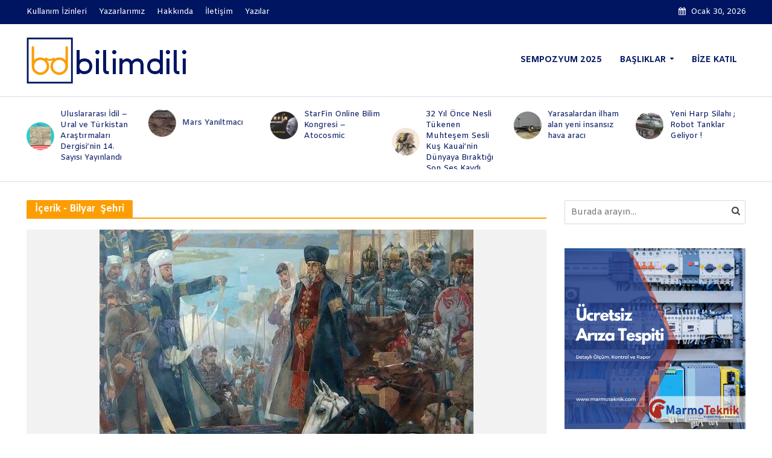

--- FILE ---
content_type: text/html; charset=UTF-8
request_url: https://bilimdili.com/tag/bilyar-sehri/
body_size: 32879
content:
<!DOCTYPE html>
<html lang="tr">
<head>
<meta charset="UTF-8">
<meta name="viewport" content="width=device-width,initial-scale=1.0">
<link rel="pingback" href="https://bilimdili.com/xmlrpc.php">
<link rel="profile" href="https://gmpg.org/xfn/11" />
<meta name='robots' content='index, follow, max-image-preview:large, max-snippet:-1, max-video-preview:-1' />

            <script data-no-defer="1" data-ezscrex="false" data-cfasync="false" data-pagespeed-no-defer data-cookieconsent="ignore">
                var ctPublicFunctions = {"_ajax_nonce":"a8fbe60878","_rest_nonce":"0a32deeca3","_ajax_url":"\/wp-admin\/admin-ajax.php","_rest_url":"https:\/\/bilimdili.com\/wp-json\/","data__cookies_type":"none","data__ajax_type":"rest","data__bot_detector_enabled":1,"data__frontend_data_log_enabled":1,"cookiePrefix":"","wprocket_detected":false,"host_url":"bilimdili.com","text__ee_click_to_select":"Click to select the whole data","text__ee_original_email":"The complete one is","text__ee_got_it":"Got it","text__ee_blocked":"Blocked","text__ee_cannot_connect":"Cannot connect","text__ee_cannot_decode":"Can not decode email. Unknown reason","text__ee_email_decoder":"CleanTalk email decoder","text__ee_wait_for_decoding":"The magic is on the way!","text__ee_decoding_process":"Please wait a few seconds while we decode the contact data."}
            </script>
        
            <script data-no-defer="1" data-ezscrex="false" data-cfasync="false" data-pagespeed-no-defer data-cookieconsent="ignore">
                var ctPublic = {"_ajax_nonce":"a8fbe60878","settings__forms__check_internal":0,"settings__forms__check_external":0,"settings__forms__force_protection":0,"settings__forms__search_test":1,"settings__forms__wc_add_to_cart":0,"settings__data__bot_detector_enabled":1,"settings__sfw__anti_crawler":0,"blog_home":"https:\/\/bilimdili.com\/","pixel__setting":"3","pixel__enabled":true,"pixel__url":"https:\/\/moderate4-v4.cleantalk.org\/pixel\/70e9e328b30f4d051cb946b3c01f817e.gif","data__email_check_before_post":1,"data__email_check_exist_post":1,"data__cookies_type":"none","data__key_is_ok":false,"data__visible_fields_required":true,"wl_brandname":"Anti-Spam by CleanTalk","wl_brandname_short":"CleanTalk","ct_checkjs_key":"53eb9218fba53e6883d0ae43600dd1c526d1162ff64ec73ea3a679eab9dea3c7","emailEncoderPassKey":"b4502d4acda445c2ee37541b250fe107","bot_detector_forms_excluded":"W10=","advancedCacheExists":false,"varnishCacheExists":false,"wc_ajax_add_to_cart":false}
            </script>
        <!-- Jetpack Site Verification Tags -->
<meta name="google-site-verification" content="_7ghoka3fVFvb8XA83qN-yQllfkS1upfSlHjXMhMgrk" />

	<!-- This site is optimized with the Yoast SEO plugin v26.8 - https://yoast.com/product/yoast-seo-wordpress/ -->
	<title>Bilyar  Şehri arşivleri &#060; Bilimdili.com</title>
	<link rel="canonical" href="https://bilimdili.com/tag/bilyar-sehri/" />
	<meta property="og:locale" content="tr_TR" />
	<meta property="og:type" content="article" />
	<meta property="og:title" content="Bilyar  Şehri arşivleri &#060; Bilimdili.com" />
	<meta property="og:url" content="https://bilimdili.com/tag/bilyar-sehri/" />
	<meta property="og:site_name" content="Bilimdili.com" />
	<meta property="og:image" content="https://i0.wp.com/bilimdili.com/wp-content/uploads/2016/09/fbkapak-3.png?fit=1212%2C449&ssl=1" />
	<meta property="og:image:width" content="1212" />
	<meta property="og:image:height" content="449" />
	<meta property="og:image:type" content="image/png" />
	<meta name="twitter:card" content="summary_large_image" />
	<meta name="twitter:site" content="@bilimdili" />
	<script type="application/ld+json" class="yoast-schema-graph">{"@context":"https://schema.org","@graph":[{"@type":"CollectionPage","@id":"https://bilimdili.com/tag/bilyar-sehri/","url":"https://bilimdili.com/tag/bilyar-sehri/","name":"Bilyar  Şehri arşivleri &#060; Bilimdili.com","isPartOf":{"@id":"https://bilimdili.com/#website"},"primaryImageOfPage":{"@id":"https://bilimdili.com/tag/bilyar-sehri/#primaryimage"},"image":{"@id":"https://bilimdili.com/tag/bilyar-sehri/#primaryimage"},"thumbnailUrl":"https://i0.wp.com/bilimdili.com/wp-content/uploads/2020/07/e57d06db621a9be5.jpg?fit=620%2C380&ssl=1","breadcrumb":{"@id":"https://bilimdili.com/tag/bilyar-sehri/#breadcrumb"},"inLanguage":"tr"},{"@type":"ImageObject","inLanguage":"tr","@id":"https://bilimdili.com/tag/bilyar-sehri/#primaryimage","url":"https://i0.wp.com/bilimdili.com/wp-content/uploads/2020/07/e57d06db621a9be5.jpg?fit=620%2C380&ssl=1","contentUrl":"https://i0.wp.com/bilimdili.com/wp-content/uploads/2020/07/e57d06db621a9be5.jpg?fit=620%2C380&ssl=1","width":620,"height":380,"caption":"İbn-i Fadlan'ın İdil Bulgar hükümdarı Almış Han'ı İslama tebliği"},{"@type":"BreadcrumbList","@id":"https://bilimdili.com/tag/bilyar-sehri/#breadcrumb","itemListElement":[{"@type":"ListItem","position":1,"name":"Ana sayfa","item":"https://bilimdili.com/"},{"@type":"ListItem","position":2,"name":"Bilyar  Şehri"}]},{"@type":"WebSite","@id":"https://bilimdili.com/#website","url":"https://bilimdili.com/","name":"Bilimdili.com","description":"T&uuml;rk&ccedil;e Bilim","potentialAction":[{"@type":"SearchAction","target":{"@type":"EntryPoint","urlTemplate":"https://bilimdili.com/?s={search_term_string}"},"query-input":{"@type":"PropertyValueSpecification","valueRequired":true,"valueName":"search_term_string"}}],"inLanguage":"tr"}]}</script>
	<!-- / Yoast SEO plugin. -->


<link rel='dns-prefetch' href='//fd.cleantalk.org' />
<link rel='dns-prefetch' href='//stats.wp.com' />
<link rel='dns-prefetch' href='//fonts.googleapis.com' />
<link rel='dns-prefetch' href='//v0.wordpress.com' />
<link rel='dns-prefetch' href='//widgets.wp.com' />
<link rel='preconnect' href='//c0.wp.com' />
<link rel='preconnect' href='//i0.wp.com' />
<link rel="alternate" type="application/rss+xml" title="Bilimdili.com &raquo; akışı" href="https://bilimdili.com/feed/" />
<link rel="alternate" type="application/rss+xml" title="Bilimdili.com &raquo; Bilyar  Şehri etiket akışı" href="https://bilimdili.com/tag/bilyar-sehri/feed/" />
<style id='wp-img-auto-sizes-contain-inline-css' type='text/css'>
img:is([sizes=auto i],[sizes^="auto," i]){contain-intrinsic-size:3000px 1500px}
/*# sourceURL=wp-img-auto-sizes-contain-inline-css */
</style>
<style id='wp-emoji-styles-inline-css' type='text/css'>

	img.wp-smiley, img.emoji {
		display: inline !important;
		border: none !important;
		box-shadow: none !important;
		height: 1em !important;
		width: 1em !important;
		margin: 0 0.07em !important;
		vertical-align: -0.1em !important;
		background: none !important;
		padding: 0 !important;
	}
/*# sourceURL=wp-emoji-styles-inline-css */
</style>
<style id='wp-block-library-inline-css' type='text/css'>
:root{--wp-block-synced-color:#7a00df;--wp-block-synced-color--rgb:122,0,223;--wp-bound-block-color:var(--wp-block-synced-color);--wp-editor-canvas-background:#ddd;--wp-admin-theme-color:#007cba;--wp-admin-theme-color--rgb:0,124,186;--wp-admin-theme-color-darker-10:#006ba1;--wp-admin-theme-color-darker-10--rgb:0,107,160.5;--wp-admin-theme-color-darker-20:#005a87;--wp-admin-theme-color-darker-20--rgb:0,90,135;--wp-admin-border-width-focus:2px}@media (min-resolution:192dpi){:root{--wp-admin-border-width-focus:1.5px}}.wp-element-button{cursor:pointer}:root .has-very-light-gray-background-color{background-color:#eee}:root .has-very-dark-gray-background-color{background-color:#313131}:root .has-very-light-gray-color{color:#eee}:root .has-very-dark-gray-color{color:#313131}:root .has-vivid-green-cyan-to-vivid-cyan-blue-gradient-background{background:linear-gradient(135deg,#00d084,#0693e3)}:root .has-purple-crush-gradient-background{background:linear-gradient(135deg,#34e2e4,#4721fb 50%,#ab1dfe)}:root .has-hazy-dawn-gradient-background{background:linear-gradient(135deg,#faaca8,#dad0ec)}:root .has-subdued-olive-gradient-background{background:linear-gradient(135deg,#fafae1,#67a671)}:root .has-atomic-cream-gradient-background{background:linear-gradient(135deg,#fdd79a,#004a59)}:root .has-nightshade-gradient-background{background:linear-gradient(135deg,#330968,#31cdcf)}:root .has-midnight-gradient-background{background:linear-gradient(135deg,#020381,#2874fc)}:root{--wp--preset--font-size--normal:16px;--wp--preset--font-size--huge:42px}.has-regular-font-size{font-size:1em}.has-larger-font-size{font-size:2.625em}.has-normal-font-size{font-size:var(--wp--preset--font-size--normal)}.has-huge-font-size{font-size:var(--wp--preset--font-size--huge)}:root .has-text-align-center{text-align:center}:root .has-text-align-left{text-align:left}:root .has-text-align-right{text-align:right}.has-fit-text{white-space:nowrap!important}#end-resizable-editor-section{display:none}.aligncenter{clear:both}.items-justified-left{justify-content:flex-start}.items-justified-center{justify-content:center}.items-justified-right{justify-content:flex-end}.items-justified-space-between{justify-content:space-between}.screen-reader-text{word-wrap:normal!important;border:0;clip-path:inset(50%);height:1px;margin:-1px;overflow:hidden;padding:0;position:absolute;width:1px}.screen-reader-text:focus{background-color:#ddd;clip-path:none;color:#444;display:block;font-size:1em;height:auto;left:5px;line-height:normal;padding:15px 23px 14px;text-decoration:none;top:5px;width:auto;z-index:100000}html :where(.has-border-color){border-style:solid}html :where([style*=border-top-color]){border-top-style:solid}html :where([style*=border-right-color]){border-right-style:solid}html :where([style*=border-bottom-color]){border-bottom-style:solid}html :where([style*=border-left-color]){border-left-style:solid}html :where([style*=border-width]){border-style:solid}html :where([style*=border-top-width]){border-top-style:solid}html :where([style*=border-right-width]){border-right-style:solid}html :where([style*=border-bottom-width]){border-bottom-style:solid}html :where([style*=border-left-width]){border-left-style:solid}html :where(img[class*=wp-image-]){height:auto;max-width:100%}:where(figure){margin:0 0 1em}html :where(.is-position-sticky){--wp-admin--admin-bar--position-offset:var(--wp-admin--admin-bar--height,0px)}@media screen and (max-width:600px){html :where(.is-position-sticky){--wp-admin--admin-bar--position-offset:0px}}

/*# sourceURL=wp-block-library-inline-css */
</style><style id='global-styles-inline-css' type='text/css'>
:root{--wp--preset--aspect-ratio--square: 1;--wp--preset--aspect-ratio--4-3: 4/3;--wp--preset--aspect-ratio--3-4: 3/4;--wp--preset--aspect-ratio--3-2: 3/2;--wp--preset--aspect-ratio--2-3: 2/3;--wp--preset--aspect-ratio--16-9: 16/9;--wp--preset--aspect-ratio--9-16: 9/16;--wp--preset--color--black: #000000;--wp--preset--color--cyan-bluish-gray: #abb8c3;--wp--preset--color--white: #ffffff;--wp--preset--color--pale-pink: #f78da7;--wp--preset--color--vivid-red: #cf2e2e;--wp--preset--color--luminous-vivid-orange: #ff6900;--wp--preset--color--luminous-vivid-amber: #fcb900;--wp--preset--color--light-green-cyan: #7bdcb5;--wp--preset--color--vivid-green-cyan: #00d084;--wp--preset--color--pale-cyan-blue: #8ed1fc;--wp--preset--color--vivid-cyan-blue: #0693e3;--wp--preset--color--vivid-purple: #9b51e0;--wp--preset--color--herald-acc: #001562;--wp--preset--color--herald-meta: #999999;--wp--preset--color--herald-txt: #444444;--wp--preset--color--herald-bg: #ffffff;--wp--preset--color--herald-cat-92: #000000;--wp--preset--color--herald-cat-93: #ff4000;--wp--preset--color--herald-cat-94: #088a08;--wp--preset--color--herald-cat-95: #0000FF;--wp--preset--color--herald-cat-96: #b78403;--wp--preset--color--herald-cat-97: #8a0829;--wp--preset--color--herald-cat-98: #00CCCC;--wp--preset--color--herald-cat-99: #000000;--wp--preset--color--herald-cat-100: #000000;--wp--preset--color--herald-cat-101: #b45f04;--wp--preset--color--herald-cat-102: #ff4000;--wp--preset--color--herald-cat-103: #088a08;--wp--preset--color--herald-cat-104: #088a08;--wp--preset--color--herald-cat-105: #088a08;--wp--preset--color--herald-cat-106: #088a08;--wp--preset--color--herald-cat-107: #0000FF;--wp--preset--color--herald-cat-108: #0000FF;--wp--preset--color--herald-cat-109: #0000FF;--wp--preset--color--herald-cat-110: #0000FF;--wp--preset--color--herald-cat-111: #8a0829;--wp--preset--color--herald-cat-112: #8a0829;--wp--preset--color--herald-cat-113: #8a0829;--wp--preset--color--herald-cat-114: #8a0829;--wp--preset--color--herald-cat-115: #b78403;--wp--preset--color--herald-cat-116: #b78403;--wp--preset--color--herald-cat-117: #b78403;--wp--preset--color--herald-cat-456: #ff4000;--wp--preset--color--herald-cat-508: #ff4000;--wp--preset--gradient--vivid-cyan-blue-to-vivid-purple: linear-gradient(135deg,rgb(6,147,227) 0%,rgb(155,81,224) 100%);--wp--preset--gradient--light-green-cyan-to-vivid-green-cyan: linear-gradient(135deg,rgb(122,220,180) 0%,rgb(0,208,130) 100%);--wp--preset--gradient--luminous-vivid-amber-to-luminous-vivid-orange: linear-gradient(135deg,rgb(252,185,0) 0%,rgb(255,105,0) 100%);--wp--preset--gradient--luminous-vivid-orange-to-vivid-red: linear-gradient(135deg,rgb(255,105,0) 0%,rgb(207,46,46) 100%);--wp--preset--gradient--very-light-gray-to-cyan-bluish-gray: linear-gradient(135deg,rgb(238,238,238) 0%,rgb(169,184,195) 100%);--wp--preset--gradient--cool-to-warm-spectrum: linear-gradient(135deg,rgb(74,234,220) 0%,rgb(151,120,209) 20%,rgb(207,42,186) 40%,rgb(238,44,130) 60%,rgb(251,105,98) 80%,rgb(254,248,76) 100%);--wp--preset--gradient--blush-light-purple: linear-gradient(135deg,rgb(255,206,236) 0%,rgb(152,150,240) 100%);--wp--preset--gradient--blush-bordeaux: linear-gradient(135deg,rgb(254,205,165) 0%,rgb(254,45,45) 50%,rgb(107,0,62) 100%);--wp--preset--gradient--luminous-dusk: linear-gradient(135deg,rgb(255,203,112) 0%,rgb(199,81,192) 50%,rgb(65,88,208) 100%);--wp--preset--gradient--pale-ocean: linear-gradient(135deg,rgb(255,245,203) 0%,rgb(182,227,212) 50%,rgb(51,167,181) 100%);--wp--preset--gradient--electric-grass: linear-gradient(135deg,rgb(202,248,128) 0%,rgb(113,206,126) 100%);--wp--preset--gradient--midnight: linear-gradient(135deg,rgb(2,3,129) 0%,rgb(40,116,252) 100%);--wp--preset--font-size--small: 12.8px;--wp--preset--font-size--medium: 20px;--wp--preset--font-size--large: 22.4px;--wp--preset--font-size--x-large: 42px;--wp--preset--font-size--normal: 16px;--wp--preset--font-size--huge: 28.8px;--wp--preset--spacing--20: 0.44rem;--wp--preset--spacing--30: 0.67rem;--wp--preset--spacing--40: 1rem;--wp--preset--spacing--50: 1.5rem;--wp--preset--spacing--60: 2.25rem;--wp--preset--spacing--70: 3.38rem;--wp--preset--spacing--80: 5.06rem;--wp--preset--shadow--natural: 6px 6px 9px rgba(0, 0, 0, 0.2);--wp--preset--shadow--deep: 12px 12px 50px rgba(0, 0, 0, 0.4);--wp--preset--shadow--sharp: 6px 6px 0px rgba(0, 0, 0, 0.2);--wp--preset--shadow--outlined: 6px 6px 0px -3px rgb(255, 255, 255), 6px 6px rgb(0, 0, 0);--wp--preset--shadow--crisp: 6px 6px 0px rgb(0, 0, 0);}:where(body) { margin: 0; }:where(.is-layout-flex){gap: 0.5em;}:where(.is-layout-grid){gap: 0.5em;}body .is-layout-flex{display: flex;}.is-layout-flex{flex-wrap: wrap;align-items: center;}.is-layout-flex > :is(*, div){margin: 0;}body .is-layout-grid{display: grid;}.is-layout-grid > :is(*, div){margin: 0;}body{padding-top: 0px;padding-right: 0px;padding-bottom: 0px;padding-left: 0px;}:root :where(.wp-element-button, .wp-block-button__link){background-color: #32373c;border-width: 0;color: #fff;font-family: inherit;font-size: inherit;font-style: inherit;font-weight: inherit;letter-spacing: inherit;line-height: inherit;padding-top: calc(0.667em + 2px);padding-right: calc(1.333em + 2px);padding-bottom: calc(0.667em + 2px);padding-left: calc(1.333em + 2px);text-decoration: none;text-transform: inherit;}.has-black-color{color: var(--wp--preset--color--black) !important;}.has-cyan-bluish-gray-color{color: var(--wp--preset--color--cyan-bluish-gray) !important;}.has-white-color{color: var(--wp--preset--color--white) !important;}.has-pale-pink-color{color: var(--wp--preset--color--pale-pink) !important;}.has-vivid-red-color{color: var(--wp--preset--color--vivid-red) !important;}.has-luminous-vivid-orange-color{color: var(--wp--preset--color--luminous-vivid-orange) !important;}.has-luminous-vivid-amber-color{color: var(--wp--preset--color--luminous-vivid-amber) !important;}.has-light-green-cyan-color{color: var(--wp--preset--color--light-green-cyan) !important;}.has-vivid-green-cyan-color{color: var(--wp--preset--color--vivid-green-cyan) !important;}.has-pale-cyan-blue-color{color: var(--wp--preset--color--pale-cyan-blue) !important;}.has-vivid-cyan-blue-color{color: var(--wp--preset--color--vivid-cyan-blue) !important;}.has-vivid-purple-color{color: var(--wp--preset--color--vivid-purple) !important;}.has-herald-acc-color{color: var(--wp--preset--color--herald-acc) !important;}.has-herald-meta-color{color: var(--wp--preset--color--herald-meta) !important;}.has-herald-txt-color{color: var(--wp--preset--color--herald-txt) !important;}.has-herald-bg-color{color: var(--wp--preset--color--herald-bg) !important;}.has-herald-cat-92-color{color: var(--wp--preset--color--herald-cat-92) !important;}.has-herald-cat-93-color{color: var(--wp--preset--color--herald-cat-93) !important;}.has-herald-cat-94-color{color: var(--wp--preset--color--herald-cat-94) !important;}.has-herald-cat-95-color{color: var(--wp--preset--color--herald-cat-95) !important;}.has-herald-cat-96-color{color: var(--wp--preset--color--herald-cat-96) !important;}.has-herald-cat-97-color{color: var(--wp--preset--color--herald-cat-97) !important;}.has-herald-cat-98-color{color: var(--wp--preset--color--herald-cat-98) !important;}.has-herald-cat-99-color{color: var(--wp--preset--color--herald-cat-99) !important;}.has-herald-cat-100-color{color: var(--wp--preset--color--herald-cat-100) !important;}.has-herald-cat-101-color{color: var(--wp--preset--color--herald-cat-101) !important;}.has-herald-cat-102-color{color: var(--wp--preset--color--herald-cat-102) !important;}.has-herald-cat-103-color{color: var(--wp--preset--color--herald-cat-103) !important;}.has-herald-cat-104-color{color: var(--wp--preset--color--herald-cat-104) !important;}.has-herald-cat-105-color{color: var(--wp--preset--color--herald-cat-105) !important;}.has-herald-cat-106-color{color: var(--wp--preset--color--herald-cat-106) !important;}.has-herald-cat-107-color{color: var(--wp--preset--color--herald-cat-107) !important;}.has-herald-cat-108-color{color: var(--wp--preset--color--herald-cat-108) !important;}.has-herald-cat-109-color{color: var(--wp--preset--color--herald-cat-109) !important;}.has-herald-cat-110-color{color: var(--wp--preset--color--herald-cat-110) !important;}.has-herald-cat-111-color{color: var(--wp--preset--color--herald-cat-111) !important;}.has-herald-cat-112-color{color: var(--wp--preset--color--herald-cat-112) !important;}.has-herald-cat-113-color{color: var(--wp--preset--color--herald-cat-113) !important;}.has-herald-cat-114-color{color: var(--wp--preset--color--herald-cat-114) !important;}.has-herald-cat-115-color{color: var(--wp--preset--color--herald-cat-115) !important;}.has-herald-cat-116-color{color: var(--wp--preset--color--herald-cat-116) !important;}.has-herald-cat-117-color{color: var(--wp--preset--color--herald-cat-117) !important;}.has-herald-cat-456-color{color: var(--wp--preset--color--herald-cat-456) !important;}.has-herald-cat-508-color{color: var(--wp--preset--color--herald-cat-508) !important;}.has-black-background-color{background-color: var(--wp--preset--color--black) !important;}.has-cyan-bluish-gray-background-color{background-color: var(--wp--preset--color--cyan-bluish-gray) !important;}.has-white-background-color{background-color: var(--wp--preset--color--white) !important;}.has-pale-pink-background-color{background-color: var(--wp--preset--color--pale-pink) !important;}.has-vivid-red-background-color{background-color: var(--wp--preset--color--vivid-red) !important;}.has-luminous-vivid-orange-background-color{background-color: var(--wp--preset--color--luminous-vivid-orange) !important;}.has-luminous-vivid-amber-background-color{background-color: var(--wp--preset--color--luminous-vivid-amber) !important;}.has-light-green-cyan-background-color{background-color: var(--wp--preset--color--light-green-cyan) !important;}.has-vivid-green-cyan-background-color{background-color: var(--wp--preset--color--vivid-green-cyan) !important;}.has-pale-cyan-blue-background-color{background-color: var(--wp--preset--color--pale-cyan-blue) !important;}.has-vivid-cyan-blue-background-color{background-color: var(--wp--preset--color--vivid-cyan-blue) !important;}.has-vivid-purple-background-color{background-color: var(--wp--preset--color--vivid-purple) !important;}.has-herald-acc-background-color{background-color: var(--wp--preset--color--herald-acc) !important;}.has-herald-meta-background-color{background-color: var(--wp--preset--color--herald-meta) !important;}.has-herald-txt-background-color{background-color: var(--wp--preset--color--herald-txt) !important;}.has-herald-bg-background-color{background-color: var(--wp--preset--color--herald-bg) !important;}.has-herald-cat-92-background-color{background-color: var(--wp--preset--color--herald-cat-92) !important;}.has-herald-cat-93-background-color{background-color: var(--wp--preset--color--herald-cat-93) !important;}.has-herald-cat-94-background-color{background-color: var(--wp--preset--color--herald-cat-94) !important;}.has-herald-cat-95-background-color{background-color: var(--wp--preset--color--herald-cat-95) !important;}.has-herald-cat-96-background-color{background-color: var(--wp--preset--color--herald-cat-96) !important;}.has-herald-cat-97-background-color{background-color: var(--wp--preset--color--herald-cat-97) !important;}.has-herald-cat-98-background-color{background-color: var(--wp--preset--color--herald-cat-98) !important;}.has-herald-cat-99-background-color{background-color: var(--wp--preset--color--herald-cat-99) !important;}.has-herald-cat-100-background-color{background-color: var(--wp--preset--color--herald-cat-100) !important;}.has-herald-cat-101-background-color{background-color: var(--wp--preset--color--herald-cat-101) !important;}.has-herald-cat-102-background-color{background-color: var(--wp--preset--color--herald-cat-102) !important;}.has-herald-cat-103-background-color{background-color: var(--wp--preset--color--herald-cat-103) !important;}.has-herald-cat-104-background-color{background-color: var(--wp--preset--color--herald-cat-104) !important;}.has-herald-cat-105-background-color{background-color: var(--wp--preset--color--herald-cat-105) !important;}.has-herald-cat-106-background-color{background-color: var(--wp--preset--color--herald-cat-106) !important;}.has-herald-cat-107-background-color{background-color: var(--wp--preset--color--herald-cat-107) !important;}.has-herald-cat-108-background-color{background-color: var(--wp--preset--color--herald-cat-108) !important;}.has-herald-cat-109-background-color{background-color: var(--wp--preset--color--herald-cat-109) !important;}.has-herald-cat-110-background-color{background-color: var(--wp--preset--color--herald-cat-110) !important;}.has-herald-cat-111-background-color{background-color: var(--wp--preset--color--herald-cat-111) !important;}.has-herald-cat-112-background-color{background-color: var(--wp--preset--color--herald-cat-112) !important;}.has-herald-cat-113-background-color{background-color: var(--wp--preset--color--herald-cat-113) !important;}.has-herald-cat-114-background-color{background-color: var(--wp--preset--color--herald-cat-114) !important;}.has-herald-cat-115-background-color{background-color: var(--wp--preset--color--herald-cat-115) !important;}.has-herald-cat-116-background-color{background-color: var(--wp--preset--color--herald-cat-116) !important;}.has-herald-cat-117-background-color{background-color: var(--wp--preset--color--herald-cat-117) !important;}.has-herald-cat-456-background-color{background-color: var(--wp--preset--color--herald-cat-456) !important;}.has-herald-cat-508-background-color{background-color: var(--wp--preset--color--herald-cat-508) !important;}.has-black-border-color{border-color: var(--wp--preset--color--black) !important;}.has-cyan-bluish-gray-border-color{border-color: var(--wp--preset--color--cyan-bluish-gray) !important;}.has-white-border-color{border-color: var(--wp--preset--color--white) !important;}.has-pale-pink-border-color{border-color: var(--wp--preset--color--pale-pink) !important;}.has-vivid-red-border-color{border-color: var(--wp--preset--color--vivid-red) !important;}.has-luminous-vivid-orange-border-color{border-color: var(--wp--preset--color--luminous-vivid-orange) !important;}.has-luminous-vivid-amber-border-color{border-color: var(--wp--preset--color--luminous-vivid-amber) !important;}.has-light-green-cyan-border-color{border-color: var(--wp--preset--color--light-green-cyan) !important;}.has-vivid-green-cyan-border-color{border-color: var(--wp--preset--color--vivid-green-cyan) !important;}.has-pale-cyan-blue-border-color{border-color: var(--wp--preset--color--pale-cyan-blue) !important;}.has-vivid-cyan-blue-border-color{border-color: var(--wp--preset--color--vivid-cyan-blue) !important;}.has-vivid-purple-border-color{border-color: var(--wp--preset--color--vivid-purple) !important;}.has-herald-acc-border-color{border-color: var(--wp--preset--color--herald-acc) !important;}.has-herald-meta-border-color{border-color: var(--wp--preset--color--herald-meta) !important;}.has-herald-txt-border-color{border-color: var(--wp--preset--color--herald-txt) !important;}.has-herald-bg-border-color{border-color: var(--wp--preset--color--herald-bg) !important;}.has-herald-cat-92-border-color{border-color: var(--wp--preset--color--herald-cat-92) !important;}.has-herald-cat-93-border-color{border-color: var(--wp--preset--color--herald-cat-93) !important;}.has-herald-cat-94-border-color{border-color: var(--wp--preset--color--herald-cat-94) !important;}.has-herald-cat-95-border-color{border-color: var(--wp--preset--color--herald-cat-95) !important;}.has-herald-cat-96-border-color{border-color: var(--wp--preset--color--herald-cat-96) !important;}.has-herald-cat-97-border-color{border-color: var(--wp--preset--color--herald-cat-97) !important;}.has-herald-cat-98-border-color{border-color: var(--wp--preset--color--herald-cat-98) !important;}.has-herald-cat-99-border-color{border-color: var(--wp--preset--color--herald-cat-99) !important;}.has-herald-cat-100-border-color{border-color: var(--wp--preset--color--herald-cat-100) !important;}.has-herald-cat-101-border-color{border-color: var(--wp--preset--color--herald-cat-101) !important;}.has-herald-cat-102-border-color{border-color: var(--wp--preset--color--herald-cat-102) !important;}.has-herald-cat-103-border-color{border-color: var(--wp--preset--color--herald-cat-103) !important;}.has-herald-cat-104-border-color{border-color: var(--wp--preset--color--herald-cat-104) !important;}.has-herald-cat-105-border-color{border-color: var(--wp--preset--color--herald-cat-105) !important;}.has-herald-cat-106-border-color{border-color: var(--wp--preset--color--herald-cat-106) !important;}.has-herald-cat-107-border-color{border-color: var(--wp--preset--color--herald-cat-107) !important;}.has-herald-cat-108-border-color{border-color: var(--wp--preset--color--herald-cat-108) !important;}.has-herald-cat-109-border-color{border-color: var(--wp--preset--color--herald-cat-109) !important;}.has-herald-cat-110-border-color{border-color: var(--wp--preset--color--herald-cat-110) !important;}.has-herald-cat-111-border-color{border-color: var(--wp--preset--color--herald-cat-111) !important;}.has-herald-cat-112-border-color{border-color: var(--wp--preset--color--herald-cat-112) !important;}.has-herald-cat-113-border-color{border-color: var(--wp--preset--color--herald-cat-113) !important;}.has-herald-cat-114-border-color{border-color: var(--wp--preset--color--herald-cat-114) !important;}.has-herald-cat-115-border-color{border-color: var(--wp--preset--color--herald-cat-115) !important;}.has-herald-cat-116-border-color{border-color: var(--wp--preset--color--herald-cat-116) !important;}.has-herald-cat-117-border-color{border-color: var(--wp--preset--color--herald-cat-117) !important;}.has-herald-cat-456-border-color{border-color: var(--wp--preset--color--herald-cat-456) !important;}.has-herald-cat-508-border-color{border-color: var(--wp--preset--color--herald-cat-508) !important;}.has-vivid-cyan-blue-to-vivid-purple-gradient-background{background: var(--wp--preset--gradient--vivid-cyan-blue-to-vivid-purple) !important;}.has-light-green-cyan-to-vivid-green-cyan-gradient-background{background: var(--wp--preset--gradient--light-green-cyan-to-vivid-green-cyan) !important;}.has-luminous-vivid-amber-to-luminous-vivid-orange-gradient-background{background: var(--wp--preset--gradient--luminous-vivid-amber-to-luminous-vivid-orange) !important;}.has-luminous-vivid-orange-to-vivid-red-gradient-background{background: var(--wp--preset--gradient--luminous-vivid-orange-to-vivid-red) !important;}.has-very-light-gray-to-cyan-bluish-gray-gradient-background{background: var(--wp--preset--gradient--very-light-gray-to-cyan-bluish-gray) !important;}.has-cool-to-warm-spectrum-gradient-background{background: var(--wp--preset--gradient--cool-to-warm-spectrum) !important;}.has-blush-light-purple-gradient-background{background: var(--wp--preset--gradient--blush-light-purple) !important;}.has-blush-bordeaux-gradient-background{background: var(--wp--preset--gradient--blush-bordeaux) !important;}.has-luminous-dusk-gradient-background{background: var(--wp--preset--gradient--luminous-dusk) !important;}.has-pale-ocean-gradient-background{background: var(--wp--preset--gradient--pale-ocean) !important;}.has-electric-grass-gradient-background{background: var(--wp--preset--gradient--electric-grass) !important;}.has-midnight-gradient-background{background: var(--wp--preset--gradient--midnight) !important;}.has-small-font-size{font-size: var(--wp--preset--font-size--small) !important;}.has-medium-font-size{font-size: var(--wp--preset--font-size--medium) !important;}.has-large-font-size{font-size: var(--wp--preset--font-size--large) !important;}.has-x-large-font-size{font-size: var(--wp--preset--font-size--x-large) !important;}.has-normal-font-size{font-size: var(--wp--preset--font-size--normal) !important;}.has-huge-font-size{font-size: var(--wp--preset--font-size--huge) !important;}
/*# sourceURL=global-styles-inline-css */
</style>

<style id='classic-theme-styles-inline-css' type='text/css'>
.wp-block-button__link{background-color:#32373c;border-radius:9999px;box-shadow:none;color:#fff;font-size:1.125em;padding:calc(.667em + 2px) calc(1.333em + 2px);text-decoration:none}.wp-block-file__button{background:#32373c;color:#fff}.wp-block-accordion-heading{margin:0}.wp-block-accordion-heading__toggle{background-color:inherit!important;color:inherit!important}.wp-block-accordion-heading__toggle:not(:focus-visible){outline:none}.wp-block-accordion-heading__toggle:focus,.wp-block-accordion-heading__toggle:hover{background-color:inherit!important;border:none;box-shadow:none;color:inherit;padding:var(--wp--preset--spacing--20,1em) 0;text-decoration:none}.wp-block-accordion-heading__toggle:focus-visible{outline:auto;outline-offset:0}
/*# sourceURL=https://bilimdili.com/wp-content/plugins/gutenberg/build/styles/block-library/classic.min.css */
</style>
<link rel='stylesheet' id='cleantalk-public-css-css' href='https://bilimdili.com/wp-content/plugins/cleantalk-spam-protect/css/cleantalk-public.min.css?ver=6.71.1_1769552273' type='text/css' media='all' />
<link rel='stylesheet' id='cleantalk-email-decoder-css-css' href='https://bilimdili.com/wp-content/plugins/cleantalk-spam-protect/css/cleantalk-email-decoder.min.css?ver=6.71.1_1769552273' type='text/css' media='all' />
<link rel='stylesheet' id='contact-form-7-css' href='https://bilimdili.com/wp-content/plugins/contact-form-7/includes/css/styles.css?ver=6.1.4' type='text/css' media='all' />
<link rel='stylesheet' id='mks_shortcodes_simple_line_icons-css' href='https://bilimdili.com/wp-content/plugins/meks-flexible-shortcodes/css/simple-line/simple-line-icons.css?ver=1.3.8' type='text/css' media='screen' />
<link rel='stylesheet' id='mks_shortcodes_css-css' href='https://bilimdili.com/wp-content/plugins/meks-flexible-shortcodes/css/style.css?ver=1.3.8' type='text/css' media='screen' />
<link rel='stylesheet' id='ppv-public-css' href='https://bilimdili.com/wp-content/plugins/document-emberdder/build/public.css?ver=2.0.5' type='text/css' media='all' />
<link rel='stylesheet' id='herald-fonts-css' href='https://fonts.googleapis.com/css?family=Amiko%3A400%2C700&#038;subset=latin&#038;ver=2.6.2' type='text/css' media='all' />
<link rel='stylesheet' id='herald-main-css' href='https://bilimdili.com/wp-content/themes/herald/assets/css/min.css?ver=2.6.2' type='text/css' media='all' />
<style id='herald-main-inline-css' type='text/css'>
h1, .h1, .herald-no-sid .herald-posts .h2{ font-size: 4.0rem; }h2, .h2, .herald-no-sid .herald-posts .h3{ font-size: 3.3rem; }h3, .h3, .herald-no-sid .herald-posts .h4 { font-size: 2.8rem; }h4, .h4, .herald-no-sid .herald-posts .h5 { font-size: 2.3rem; }h5, .h5, .herald-no-sid .herald-posts .h6 { font-size: 1.9rem; }h6, .h6, .herald-no-sid .herald-posts .h7 { font-size: 1.6rem; }.h7 {font-size: 1.4rem;}.herald-entry-content, .herald-sidebar{font-size: 1.6rem;}.entry-content .entry-headline{font-size: 1.9rem;}body{font-size: 1.6rem;}.widget{font-size: 1.5rem;}.herald-menu{font-size: 1.4rem;}.herald-mod-title .herald-mod-h, .herald-sidebar .widget-title{font-size: 1.6rem;}.entry-meta .meta-item, .entry-meta a, .entry-meta span{font-size: 1.4rem;}.entry-meta.meta-small .meta-item, .entry-meta.meta-small a, .entry-meta.meta-small span{font-size: 1.3rem;}.herald-site-header .header-top,.header-top .herald-in-popup,.header-top .herald-menu ul {background: #001562;color: #ffffff;}.header-top a {color: #ffffff;}.header-top a:hover,.header-top .herald-menu li:hover > a{color: #fc9e03;}.header-top .herald-menu-popup:hover > span,.header-top .herald-menu-popup-search span:hover,.header-top .herald-menu-popup-search.herald-search-active{color: #fc9e03;}#wp-calendar tbody td a{background: #001562;color:#FFF;}.header-top .herald-login #loginform label,.header-top .herald-login p,.header-top a.btn-logout {color: #fc9e03;}.header-top .herald-login #loginform input {color: #001562;}.header-top .herald-login .herald-registration-link:after {background: rgba(252,158,3,0.25);}.header-top .herald-login #loginform input[type=submit],.header-top .herald-in-popup .btn-logout {background-color: #fc9e03;color: #001562;}.header-top a.btn-logout:hover{color: #001562;}.header-middle {background-repeat:no-repeat;background-size:cover;background-position:center center;}.header-middle{background-color: #ffffff;color: #001562;}.header-middle a{color: #001562;}.header-middle.herald-header-wraper,.header-middle .col-lg-12{height: 120px;}.header-middle .site-title img{max-height: 120px;}.header-middle .sub-menu{background-color: #001562;}.header-middle .sub-menu a,.header-middle .herald-search-submit:hover,.header-middle li.herald-mega-menu .col-lg-3 a:hover,.header-middle li.herald-mega-menu .col-lg-3 a:hover:after{color: #fc9e03;}.header-middle .herald-menu li:hover > a,.header-middle .herald-menu-popup-search:hover > span,.header-middle .herald-cart-icon:hover > a{color: #fc9e03;background-color: #001562;}.header-middle .current-menu-parent a,.header-middle .current-menu-ancestor a,.header-middle .current_page_item > a,.header-middle .current-menu-item > a{background-color: rgba(0,21,98,0.2); }.header-middle .sub-menu > li > a,.header-middle .herald-search-submit,.header-middle li.herald-mega-menu .col-lg-3 a{color: rgba(252,158,3,0.7); }.header-middle .sub-menu > li:hover > a{color: #fc9e03; }.header-middle .herald-in-popup{background-color: #001562;}.header-middle .herald-menu-popup a{color: #fc9e03;}.header-middle .herald-in-popup{background-color: #001562;}.header-middle .herald-search-input{color: #fc9e03;}.header-middle .herald-menu-popup a{color: #fc9e03;}.header-middle .herald-menu-popup > span,.header-middle .herald-search-active > span{color: #001562;}.header-middle .herald-menu-popup:hover > span,.header-middle .herald-search-active > span{background-color: #001562;color: #fc9e03;}.header-middle .herald-login #loginform label,.header-middle .herald-login #loginform input,.header-middle .herald-login p,.header-middle a.btn-logout,.header-middle .herald-login .herald-registration-link:hover,.header-middle .herald-login .herald-lost-password-link:hover {color: #fc9e03;}.header-middle .herald-login .herald-registration-link:after {background: rgba(252,158,3,0.15);}.header-middle .herald-login a,.header-middle .herald-username a {color: #fc9e03;}.header-middle .herald-login a:hover,.header-middle .herald-login .herald-registration-link,.header-middle .herald-login .herald-lost-password-link {color: #ffffff;}.header-middle .herald-login #loginform input[type=submit],.header-middle .herald-in-popup .btn-logout {background-color: #ffffff;color: #001562;}.header-middle a.btn-logout:hover{color: #001562;}.header-bottom{background: #e50202;color: #ffffff;}.header-bottom a,.header-bottom .herald-site-header .herald-search-submit{color: #ffffff;}.header-bottom a:hover{color: #424242;}.header-bottom a:hover,.header-bottom .herald-menu li:hover > a,.header-bottom li.herald-mega-menu .col-lg-3 a:hover:after{color: #424242;}.header-bottom .herald-menu li:hover > a,.header-bottom .herald-menu-popup-search:hover > span,.header-bottom .herald-cart-icon:hover > a {color: #424242;background-color: #ffffff;}.header-bottom .current-menu-parent a,.header-bottom .current-menu-ancestor a,.header-bottom .current_page_item > a,.header-bottom .current-menu-item > a {background-color: rgba(255,255,255,0.2); }.header-bottom .sub-menu{background-color: #ffffff;}.header-bottom .herald-menu li.herald-mega-menu .col-lg-3 a,.header-bottom .sub-menu > li > a,.header-bottom .herald-search-submit{color: rgba(66,66,66,0.7); }.header-bottom .herald-menu li.herald-mega-menu .col-lg-3 a:hover,.header-bottom .sub-menu > li:hover > a{color: #424242; }.header-bottom .sub-menu > li > a,.header-bottom .herald-search-submit{color: rgba(66,66,66,0.7); }.header-bottom .sub-menu > li:hover > a{color: #424242; }.header-bottom .herald-in-popup {background-color: #ffffff;}.header-bottom .herald-menu-popup a {color: #424242;}.header-bottom .herald-in-popup,.header-bottom .herald-search-input {background-color: #ffffff;}.header-bottom .herald-menu-popup a,.header-bottom .herald-search-input{color: #424242;}.header-bottom .herald-menu-popup > span,.header-bottom .herald-search-active > span{color: #ffffff;}.header-bottom .herald-menu-popup:hover > span,.header-bottom .herald-search-active > span{background-color: #ffffff;color: #424242;}.header-bottom .herald-login #loginform label,.header-bottom .herald-login #loginform input,.header-bottom .herald-login p,.header-bottom a.btn-logout,.header-bottom .herald-login .herald-registration-link:hover,.header-bottom .herald-login .herald-lost-password-link:hover,.herald-responsive-header .herald-login #loginform label,.herald-responsive-header .herald-login #loginform input,.herald-responsive-header .herald-login p,.herald-responsive-header a.btn-logout,.herald-responsive-header .herald-login .herald-registration-link:hover,.herald-responsive-header .herald-login .herald-lost-password-link:hover {color: #424242;}.header-bottom .herald-login .herald-registration-link:after,.herald-responsive-header .herald-login .herald-registration-link:after {background: rgba(66,66,66,0.15);}.header-bottom .herald-login a,.herald-responsive-header .herald-login a {color: #424242;}.header-bottom .herald-login a:hover,.header-bottom .herald-login .herald-registration-link,.header-bottom .herald-login .herald-lost-password-link,.herald-responsive-header .herald-login a:hover,.herald-responsive-header .herald-login .herald-registration-link,.herald-responsive-header .herald-login .herald-lost-password-link {color: #e50202;}.header-bottom .herald-login #loginform input[type=submit],.herald-responsive-header .herald-login #loginform input[type=submit],.header-bottom .herald-in-popup .btn-logout,.herald-responsive-header .herald-in-popup .btn-logout {background-color: #e50202;color: #ffffff;}.header-bottom a.btn-logout:hover,.herald-responsive-header a.btn-logout:hover {color: #ffffff;}.herald-header-sticky{background: #ffffff;color: #001562;}.herald-header-sticky a{color: #001562;}.herald-header-sticky .herald-menu li:hover > a{color: #fc9e03;background-color: #001562;}.herald-header-sticky .sub-menu{background-color: #001562;}.herald-header-sticky .sub-menu a{color: #fc9e03;}.herald-header-sticky .sub-menu > li:hover > a{color: #ffffff;}.herald-header-sticky .herald-in-popup,.herald-header-sticky .herald-search-input {background-color: #001562;}.herald-header-sticky .herald-menu-popup a{color: #fc9e03;}.herald-header-sticky .herald-menu-popup > span,.herald-header-sticky .herald-search-active > span{color: #001562;}.herald-header-sticky .herald-menu-popup:hover > span,.herald-header-sticky .herald-search-active > span{background-color: #001562;color: #fc9e03;}.herald-header-sticky .herald-search-input,.herald-header-sticky .herald-search-submit{color: #fc9e03;}.herald-header-sticky .herald-menu li:hover > a,.herald-header-sticky .herald-menu-popup-search:hover > span,.herald-header-sticky .herald-cart-icon:hover a {color: #fc9e03;background-color: #001562;}.herald-header-sticky .herald-login #loginform label,.herald-header-sticky .herald-login #loginform input,.herald-header-sticky .herald-login p,.herald-header-sticky a.btn-logout,.herald-header-sticky .herald-login .herald-registration-link:hover,.herald-header-sticky .herald-login .herald-lost-password-link:hover {color: #fc9e03;}.herald-header-sticky .herald-login .herald-registration-link:after {background: rgba(252,158,3,0.15);}.herald-header-sticky .herald-login a {color: #fc9e03;}.herald-header-sticky .herald-login a:hover,.herald-header-sticky .herald-login .herald-registration-link,.herald-header-sticky .herald-login .herald-lost-password-link {color: #ffffff;}.herald-header-sticky .herald-login #loginform input[type=submit],.herald-header-sticky .herald-in-popup .btn-logout {background-color: #ffffff;color: #001562;}.herald-header-sticky a.btn-logout:hover{color: #001562;}.header-trending{background: #ffffff;color: #001562;}.header-trending a{color: #001562;}.header-trending a:hover{color: #fc9e03;}.header-trending{ border-top: 1px solid rgba(0,21,98,0.15);}.header-trending{ border-bottom: 1px solid rgba(0,21,98,0.15);}body { background-color: #ffffff;color: #444444;font-family: 'Amiko';font-weight: 400;}.herald-site-content{background-color:#ffffff;}h1, h2, h3, h4, h5, h6,.h1, .h2, .h3, .h4, .h5, .h6, .h7,.wp-block-cover .wp-block-cover-image-text, .wp-block-cover .wp-block-cover-text, .wp-block-cover h2, .wp-block-cover-image .wp-block-cover-image-text, .wp-block-cover-image .wp-block-cover-text, .wp-block-cover-image h2{font-family: 'Amiko';font-weight: 700;}.header-middle .herald-menu,.header-bottom .herald-menu,.herald-header-sticky .herald-menu,.herald-mobile-nav{font-family: 'Amiko';font-weight: 700;}.herald-menu li.herald-mega-menu .herald-ovrld .meta-category a{font-family: 'Amiko';font-weight: 400;}.herald-entry-content blockquote p{color: #001562;}pre {background: rgba(68,68,68,0.06);border: 1px solid rgba(68,68,68,0.2);}thead {background: rgba(68,68,68,0.06);}a,.entry-title a:hover,.herald-menu .sub-menu li .meta-category a{color: #001562;}.entry-meta-wrapper .entry-meta span:before,.entry-meta-wrapper .entry-meta a:before,.entry-meta-wrapper .entry-meta .meta-item:before,.entry-meta-wrapper .entry-meta div,li.herald-mega-menu .sub-menu .entry-title a,.entry-meta-wrapper .herald-author-twitter{color: #444444;}.herald-mod-title h1,.herald-mod-title h2,.herald-mod-title h4{color: #ffffff;}.herald-mod-head:after,.herald-mod-title .herald-color,.widget-title:after,.widget-title span{color: #ffffff;background-color: #fc9e03;}.herald-mod-title .herald-color a{color: #ffffff;}.herald-ovrld .meta-category a,.herald-fa-wrapper .meta-category a{background-color: #001562;}.meta-tags a,.widget_tag_cloud a,.herald-share-meta:after,.wp-block-tag-cloud a{background: rgba(252,158,3,0.1);}h1, h2, h3, h4, h5, h6,.entry-title a {color: #fc9e03;}.herald-pagination .page-numbers,.herald-mod-subnav a,.herald-mod-actions a,.herald-slider-controls div,.meta-tags a,.widget.widget_tag_cloud a,.herald-sidebar .mks_autor_link_wrap a,.herald-sidebar .meks-instagram-follow-link a,.mks_themeforest_widget .mks_read_more a,.herald-read-more,.wp-block-tag-cloud a{color: #444444;}.widget.widget_tag_cloud a:hover,.entry-content .meta-tags a:hover,.wp-block-tag-cloud a:hover{background-color: #001562;color: #FFF;}.herald-pagination .prev.page-numbers,.herald-pagination .next.page-numbers,.herald-pagination .prev.page-numbers:hover,.herald-pagination .next.page-numbers:hover,.herald-pagination .page-numbers.current,.herald-pagination .page-numbers.current:hover,.herald-next a,.herald-pagination .herald-next a:hover,.herald-prev a,.herald-pagination .herald-prev a:hover,.herald-load-more a,.herald-load-more a:hover,.entry-content .herald-search-submit,.herald-mod-desc .herald-search-submit,.wpcf7-submit,body div.wpforms-container-full .wpforms-form input[type=submit], body div.wpforms-container-full .wpforms-form button[type=submit], body div.wpforms-container-full .wpforms-form .wpforms-page-button {background-color:#001562;color: #FFF;}.herald-pagination .page-numbers:hover{background-color: rgba(68,68,68,0.1);}.widget a,.recentcomments a,.widget a:hover,.herald-sticky-next a:hover,.herald-sticky-prev a:hover,.herald-mod-subnav a:hover,.herald-mod-actions a:hover,.herald-slider-controls div:hover,.meta-tags a:hover,.widget_tag_cloud a:hover,.mks_autor_link_wrap a:hover,.meks-instagram-follow-link a:hover,.mks_themeforest_widget .mks_read_more a:hover,.herald-read-more:hover,.widget .entry-title a:hover,li.herald-mega-menu .sub-menu .entry-title a:hover,.entry-meta-wrapper .meta-item:hover a,.entry-meta-wrapper .meta-item:hover a:before,.entry-meta-wrapper .herald-share:hover > span,.entry-meta-wrapper .herald-author-name:hover,.entry-meta-wrapper .herald-author-twitter:hover,.entry-meta-wrapper .herald-author-twitter:hover:before{color:#001562;}.widget ul li a,.widget .entry-title a,.herald-author-name,.entry-meta-wrapper .meta-item,.entry-meta-wrapper .meta-item span,.entry-meta-wrapper .meta-item a,.herald-mod-actions a{color: #444444;}.widget li:before{background: rgba(68,68,68,0.3);}.widget_categories .count{background: #001562;color: #FFF;}input[type="submit"],button[type="submit"],body div.wpforms-container-full .wpforms-form input[type=submit]:hover, body div.wpforms-container-full .wpforms-form button[type=submit]:hover, body div.wpforms-container-full .wpforms-form .wpforms-page-button:hover,.spinner > div{background-color: #001562;}.herald-mod-actions a:hover,.comment-body .edit-link a,.herald-breadcrumbs a:hover{color:#001562;}.herald-header-wraper .herald-soc-nav a:hover,.meta-tags span,li.herald-mega-menu .herald-ovrld .entry-title a,li.herald-mega-menu .herald-ovrld .entry-title a:hover,.herald-ovrld .entry-meta .herald-reviews i:before{color: #FFF;}.entry-meta .meta-item, .entry-meta span, .entry-meta a,.meta-category span,.post-date,.recentcomments,.rss-date,.comment-metadata a,.entry-meta a:hover,.herald-menu li.herald-mega-menu .col-lg-3 a:after,.herald-breadcrumbs,.herald-breadcrumbs a,.entry-meta .herald-reviews i:before{color: #999999;}.herald-lay-a .herald-lay-over{background: #ffffff;}.herald-pagination a:hover,input[type="submit"]:hover,button[type="submit"]:hover,.entry-content .herald-search-submit:hover,.wpcf7-submit:hover,.herald-fa-wrapper .meta-category a:hover,.herald-ovrld .meta-category a:hover,.herald-mod-desc .herald-search-submit:hover,.herald-single-sticky .herald-share .meks_ess a:hover,body div.wpforms-container-full .wpforms-form input[type=submit]:hover, body div.wpforms-container-full .wpforms-form button[type=submit]:hover, body div.wpforms-container-full .wpforms-form .wpforms-page-button:hover{cursor: pointer;text-decoration: none;background-image: -moz-linear-gradient(left,rgba(0,0,0,0.1) 0%,rgba(0,0,0,0.1) 100%);background-image: -webkit-gradient(linear,left top,right top,color-stop(0%,rgba(0,0,0,0.1)),color-stop(100%,rgba(0,0,0,0.1)));background-image: -webkit-linear-gradient(left,rgba(0,0,0,0.1) 0%,rgba(0,0,0,0.1) 100%);background-image: -o-linear-gradient(left,rgba(0,0,0,0.1) 0%,rgba(0,0,0,0.1) 100%);background-image: -ms-linear-gradient(left,rgba(0,0,0,0.1) 0%,rgba(0,0,0,0.1) 100%);background-image: linear-gradient(to right,rgba(0,0,0,0.1) 0%,rgba(0,0,0,0.1) 100%);}.herald-sticky-next a,.herald-sticky-prev a{color: #444444;}.herald-sticky-prev a:before,.herald-sticky-next a:before,.herald-comment-action,.meta-tags span,.herald-entry-content .herald-link-pages a{background: #444444;}.herald-sticky-prev a:hover:before,.herald-sticky-next a:hover:before,.herald-comment-action:hover,div.mejs-controls .mejs-time-rail .mejs-time-current,.herald-entry-content .herald-link-pages a:hover{background: #001562;} .herald-site-footer{background: #001562;color: #ffffff;}.herald-site-footer .widget-title span{color: #ffffff;background: transparent;}.herald-site-footer .widget-title:before{background:#ffffff;}.herald-site-footer .widget-title:after,.herald-site-footer .widget_tag_cloud a{background: rgba(255,255,255,0.1);}.herald-site-footer .widget li:before{background: rgba(255,255,255,0.3);}.herald-site-footer a,.herald-site-footer .widget a:hover,.herald-site-footer .widget .meta-category a,.herald-site-footer .herald-slider-controls .owl-prev:hover,.herald-site-footer .herald-slider-controls .owl-next:hover,.herald-site-footer .herald-slider-controls .herald-mod-actions:hover{color: #fc9e03;}.herald-site-footer .widget a,.herald-site-footer .mks_author_widget h3{color: #ffffff;}.herald-site-footer .entry-meta .meta-item, .herald-site-footer .entry-meta span, .herald-site-footer .entry-meta a, .herald-site-footer .meta-category span, .herald-site-footer .post-date, .herald-site-footer .recentcomments, .herald-site-footer .rss-date, .herald-site-footer .comment-metadata a{color: #aaaaaa;}.herald-site-footer .mks_author_widget .mks_autor_link_wrap a, .herald-site-footer.mks_read_more a, .herald-site-footer .herald-read-more,.herald-site-footer .herald-slider-controls .owl-prev, .herald-site-footer .herald-slider-controls .owl-next, .herald-site-footer .herald-mod-wrap .herald-mod-actions a{border-color: rgba(255,255,255,0.2);}.herald-site-footer .mks_author_widget .mks_autor_link_wrap a:hover, .herald-site-footer.mks_read_more a:hover, .herald-site-footer .herald-read-more:hover,.herald-site-footer .herald-slider-controls .owl-prev:hover, .herald-site-footer .herald-slider-controls .owl-next:hover, .herald-site-footer .herald-mod-wrap .herald-mod-actions a:hover{border-color: rgba(252,158,3,0.5);}.herald-site-footer .widget_search .herald-search-input{color: #001562;}.herald-site-footer .widget_tag_cloud a:hover{background:#fc9e03;color:#FFF;}.footer-bottom a{color:#ffffff;}.footer-bottom a:hover,.footer-bottom .herald-copyright a{color:#fc9e03;}.footer-bottom .herald-menu li:hover > a{color: #fc9e03;}.footer-bottom .sub-menu{background-color: rgba(0,0,0,0.5);} .herald-pagination{border-top: 1px solid rgba(252,158,3,0.1);}.entry-content a:hover,.comment-respond a:hover,.comment-reply-link:hover{border-bottom: 2px solid #001562;}.footer-bottom .herald-copyright a:hover{border-bottom: 2px solid #fc9e03;}.herald-slider-controls .owl-prev,.herald-slider-controls .owl-next,.herald-mod-wrap .herald-mod-actions a{border: 1px solid rgba(68,68,68,0.2);}.herald-slider-controls .owl-prev:hover,.herald-slider-controls .owl-next:hover,.herald-mod-wrap .herald-mod-actions a:hover,.herald-author .herald-socials-actions .herald-mod-actions a:hover {border-color: rgba(0,21,98,0.5);}#wp-calendar thead th,#wp-calendar tbody td,#wp-calendar tbody td:last-child{border: 1px solid rgba(68,68,68,0.1);}.herald-link-pages{border-bottom: 1px solid rgba(68,68,68,0.1);}.herald-lay-h:after,.herald-site-content .herald-related .herald-lay-h:after,.herald-lay-e:after,.herald-site-content .herald-related .herald-lay-e:after,.herald-lay-j:after,.herald-site-content .herald-related .herald-lay-j:after,.herald-lay-l:after,.herald-site-content .herald-related .herald-lay-l:after {background-color: rgba(68,68,68,0.1);}.wp-block-button__link,.wp-block-search__button{background: #001562;}.wp-block-search__button{color: #ffffff;}input[type="text"],input[type="search"],input[type="email"], input[type="url"], input[type="tel"], input[type="number"], input[type="date"], input[type="password"], select, textarea,.herald-single-sticky,td,th,table,.mks_author_widget .mks_autor_link_wrap a,.widget .meks-instagram-follow-link a,.mks_read_more a,.herald-read-more{border-color: rgba(68,68,68,0.2);}.entry-content .herald-search-input,.herald-fake-button,input[type="text"]:focus, input[type="email"]:focus, input[type="url"]:focus, input[type="tel"]:focus, input[type="number"]:focus, input[type="date"]:focus, input[type="password"]:focus, textarea:focus{border-color: rgba(68,68,68,0.3);}.mks_author_widget .mks_autor_link_wrap a:hover,.widget .meks-instagram-follow-link a:hover,.mks_read_more a:hover,.herald-read-more:hover{border-color: rgba(0,21,98,0.5);}.comment-form,.herald-gray-area,.entry-content .herald-search-form,.herald-mod-desc .herald-search-form{background-color: rgba(68,68,68,0.06);border: 1px solid rgba(68,68,68,0.15);}.herald-boxed .herald-breadcrumbs{background-color: rgba(68,68,68,0.06);}.herald-breadcrumbs{border-color: rgba(68,68,68,0.15);}.single .herald-entry-content .herald-da,.archive .herald-posts .herald-da{border-top: 1px solid rgba(68,68,68,0.15);}.archive .herald-posts .herald-da{border-bottom: 1px solid rgba(68,68,68,0.15);}li.comment .comment-body:after{background-color: rgba(68,68,68,0.06);}.herald-pf-invert .entry-title a:hover .herald-format-icon{background: #001562;}.herald-responsive-header{ box-shadow: 1px 0 0 1px rgba(0,21,98,0.15);}.herald-responsive-header,.herald-mobile-nav,.herald-responsive-header .herald-menu-popup-search .fa{color: #001562;background: #ffffff;}.herald-responsive-header a{color: #001562;}.herald-mobile-nav li a{color: #001562;}.herald-mobile-nav li a,.herald-mobile-nav .herald-mega-menu.herald-mega-menu-classic>.sub-menu>li>a{border-bottom: 1px solid rgba(0,21,98,0.15);}.herald-mobile-nav{border-right: 1px solid rgba(0,21,98,0.15);}.herald-mobile-nav li a:hover{color: #fff;background-color: #fc9e03;}.herald-menu-toggler{color: #001562;border-color: rgba(0,21,98,0.15);}.herald-goto-top{color: #ffffff;background-color: #fc9e03;}.herald-goto-top:hover{background-color: #001562;}.herald-responsive-header .herald-menu-popup > span,.herald-responsive-header .herald-search-active > span{color: #001562;}.herald-responsive-header .herald-menu-popup-search .herald-in-popup{background: #ffffff;}.herald-responsive-header .herald-search-input,.herald-responsive-header .herald-menu-popup-search .herald-search-submit{color: #444444;}a.herald-cat-92 , .widget a.herald-cat-92{ color: #000000;}.herald-mod-head.herald-cat-92:after{ background:#000000; }.herald-mod-head.herald-cat-92 .herald-color { background:#000000; }.herald-ovrld .meta-category a.herald-cat-92{ background-color: #000000; color: #FFF;}.widget_categories .cat-item-92 .count { background-color: #000000;}.herald-fa-colored .herald-cat-92 .fa-post-thumbnail:before { background-color: #000000;}.herald-fa-wrapper .meta-category .herald-cat-92 { background-color: #000000;}.widget_categories .cat-item-92 a:hover { color: #000000;}.herald-site-footer .widget a.herald-cat-92 { color: #000000;}li.herald-mega-menu .sub-menu a.herald-cat-92 { color: #000000;}a.herald-cat-93 , .widget a.herald-cat-93{ color: #ff4000;}.herald-mod-head.herald-cat-93:after{ background:#ff4000; }.herald-mod-head.herald-cat-93 .herald-color { background:#ff4000; }.herald-ovrld .meta-category a.herald-cat-93{ background-color: #ff4000; color: #FFF;}.widget_categories .cat-item-93 .count { background-color: #ff4000;}.herald-fa-colored .herald-cat-93 .fa-post-thumbnail:before { background-color: #ff4000;}.herald-fa-wrapper .meta-category .herald-cat-93 { background-color: #ff4000;}.widget_categories .cat-item-93 a:hover { color: #ff4000;}.herald-site-footer .widget a.herald-cat-93 { color: #ff4000;}li.herald-mega-menu .sub-menu a.herald-cat-93 { color: #ff4000;}a.herald-cat-94 , .widget a.herald-cat-94{ color: #088a08;}.herald-mod-head.herald-cat-94:after{ background:#088a08; }.herald-mod-head.herald-cat-94 .herald-color { background:#088a08; }.herald-ovrld .meta-category a.herald-cat-94{ background-color: #088a08; color: #FFF;}.widget_categories .cat-item-94 .count { background-color: #088a08;}.herald-fa-colored .herald-cat-94 .fa-post-thumbnail:before { background-color: #088a08;}.herald-fa-wrapper .meta-category .herald-cat-94 { background-color: #088a08;}.widget_categories .cat-item-94 a:hover { color: #088a08;}.herald-site-footer .widget a.herald-cat-94 { color: #088a08;}li.herald-mega-menu .sub-menu a.herald-cat-94 { color: #088a08;}a.herald-cat-95 , .widget a.herald-cat-95{ color: #0000FF;}.herald-mod-head.herald-cat-95:after{ background:#0000FF; }.herald-mod-head.herald-cat-95 .herald-color { background:#0000FF; }.herald-ovrld .meta-category a.herald-cat-95{ background-color: #0000FF; color: #FFF;}.widget_categories .cat-item-95 .count { background-color: #0000FF;}.herald-fa-colored .herald-cat-95 .fa-post-thumbnail:before { background-color: #0000FF;}.herald-fa-wrapper .meta-category .herald-cat-95 { background-color: #0000FF;}.widget_categories .cat-item-95 a:hover { color: #0000FF;}.herald-site-footer .widget a.herald-cat-95 { color: #0000FF;}li.herald-mega-menu .sub-menu a.herald-cat-95 { color: #0000FF;}a.herald-cat-96 , .widget a.herald-cat-96{ color: #b78403;}.herald-mod-head.herald-cat-96:after{ background:#b78403; }.herald-mod-head.herald-cat-96 .herald-color { background:#b78403; }.herald-ovrld .meta-category a.herald-cat-96{ background-color: #b78403; color: #FFF;}.widget_categories .cat-item-96 .count { background-color: #b78403;}.herald-fa-colored .herald-cat-96 .fa-post-thumbnail:before { background-color: #b78403;}.herald-fa-wrapper .meta-category .herald-cat-96 { background-color: #b78403;}.widget_categories .cat-item-96 a:hover { color: #b78403;}.herald-site-footer .widget a.herald-cat-96 { color: #b78403;}li.herald-mega-menu .sub-menu a.herald-cat-96 { color: #b78403;}a.herald-cat-97 , .widget a.herald-cat-97{ color: #8a0829;}.herald-mod-head.herald-cat-97:after{ background:#8a0829; }.herald-mod-head.herald-cat-97 .herald-color { background:#8a0829; }.herald-ovrld .meta-category a.herald-cat-97{ background-color: #8a0829; color: #FFF;}.widget_categories .cat-item-97 .count { background-color: #8a0829;}.herald-fa-colored .herald-cat-97 .fa-post-thumbnail:before { background-color: #8a0829;}.herald-fa-wrapper .meta-category .herald-cat-97 { background-color: #8a0829;}.widget_categories .cat-item-97 a:hover { color: #8a0829;}.herald-site-footer .widget a.herald-cat-97 { color: #8a0829;}li.herald-mega-menu .sub-menu a.herald-cat-97 { color: #8a0829;}a.herald-cat-98 , .widget a.herald-cat-98{ color: #00CCCC;}.herald-mod-head.herald-cat-98:after{ background:#00CCCC; }.herald-mod-head.herald-cat-98 .herald-color { background:#00CCCC; }.herald-ovrld .meta-category a.herald-cat-98{ background-color: #00CCCC; color: #FFF;}.widget_categories .cat-item-98 .count { background-color: #00CCCC;}.herald-fa-colored .herald-cat-98 .fa-post-thumbnail:before { background-color: #00CCCC;}.herald-fa-wrapper .meta-category .herald-cat-98 { background-color: #00CCCC;}.widget_categories .cat-item-98 a:hover { color: #00CCCC;}.herald-site-footer .widget a.herald-cat-98 { color: #00CCCC;}li.herald-mega-menu .sub-menu a.herald-cat-98 { color: #00CCCC;}a.herald-cat-99 , .widget a.herald-cat-99{ color: #000000;}.herald-mod-head.herald-cat-99:after{ background:#000000; }.herald-mod-head.herald-cat-99 .herald-color { background:#000000; }.herald-ovrld .meta-category a.herald-cat-99{ background-color: #000000; color: #FFF;}.widget_categories .cat-item-99 .count { background-color: #000000;}.herald-fa-colored .herald-cat-99 .fa-post-thumbnail:before { background-color: #000000;}.herald-fa-wrapper .meta-category .herald-cat-99 { background-color: #000000;}.widget_categories .cat-item-99 a:hover { color: #000000;}.herald-site-footer .widget a.herald-cat-99 { color: #000000;}li.herald-mega-menu .sub-menu a.herald-cat-99 { color: #000000;}a.herald-cat-100 , .widget a.herald-cat-100{ color: #000000;}.herald-mod-head.herald-cat-100:after{ background:#000000; }.herald-mod-head.herald-cat-100 .herald-color { background:#000000; }.herald-ovrld .meta-category a.herald-cat-100{ background-color: #000000; color: #FFF;}.widget_categories .cat-item-100 .count { background-color: #000000;}.herald-fa-colored .herald-cat-100 .fa-post-thumbnail:before { background-color: #000000;}.herald-fa-wrapper .meta-category .herald-cat-100 { background-color: #000000;}.widget_categories .cat-item-100 a:hover { color: #000000;}.herald-site-footer .widget a.herald-cat-100 { color: #000000;}li.herald-mega-menu .sub-menu a.herald-cat-100 { color: #000000;}a.herald-cat-101 , .widget a.herald-cat-101{ color: #b45f04;}.herald-mod-head.herald-cat-101:after{ background:#b45f04; }.herald-mod-head.herald-cat-101 .herald-color { background:#b45f04; }.herald-ovrld .meta-category a.herald-cat-101{ background-color: #b45f04; color: #FFF;}.widget_categories .cat-item-101 .count { background-color: #b45f04;}.herald-fa-colored .herald-cat-101 .fa-post-thumbnail:before { background-color: #b45f04;}.herald-fa-wrapper .meta-category .herald-cat-101 { background-color: #b45f04;}.widget_categories .cat-item-101 a:hover { color: #b45f04;}.herald-site-footer .widget a.herald-cat-101 { color: #b45f04;}li.herald-mega-menu .sub-menu a.herald-cat-101 { color: #b45f04;}a.herald-cat-102 , .widget a.herald-cat-102{ color: #ff4000;}.herald-mod-head.herald-cat-102:after{ background:#ff4000; }.herald-mod-head.herald-cat-102 .herald-color { background:#ff4000; }.herald-ovrld .meta-category a.herald-cat-102{ background-color: #ff4000; color: #FFF;}.widget_categories .cat-item-102 .count { background-color: #ff4000;}.herald-fa-colored .herald-cat-102 .fa-post-thumbnail:before { background-color: #ff4000;}.herald-fa-wrapper .meta-category .herald-cat-102 { background-color: #ff4000;}.widget_categories .cat-item-102 a:hover { color: #ff4000;}.herald-site-footer .widget a.herald-cat-102 { color: #ff4000;}li.herald-mega-menu .sub-menu a.herald-cat-102 { color: #ff4000;}a.herald-cat-103 , .widget a.herald-cat-103{ color: #088a08;}.herald-mod-head.herald-cat-103:after{ background:#088a08; }.herald-mod-head.herald-cat-103 .herald-color { background:#088a08; }.herald-ovrld .meta-category a.herald-cat-103{ background-color: #088a08; color: #FFF;}.widget_categories .cat-item-103 .count { background-color: #088a08;}.herald-fa-colored .herald-cat-103 .fa-post-thumbnail:before { background-color: #088a08;}.herald-fa-wrapper .meta-category .herald-cat-103 { background-color: #088a08;}.widget_categories .cat-item-103 a:hover { color: #088a08;}.herald-site-footer .widget a.herald-cat-103 { color: #088a08;}li.herald-mega-menu .sub-menu a.herald-cat-103 { color: #088a08;}a.herald-cat-104 , .widget a.herald-cat-104{ color: #088a08;}.herald-mod-head.herald-cat-104:after{ background:#088a08; }.herald-mod-head.herald-cat-104 .herald-color { background:#088a08; }.herald-ovrld .meta-category a.herald-cat-104{ background-color: #088a08; color: #FFF;}.widget_categories .cat-item-104 .count { background-color: #088a08;}.herald-fa-colored .herald-cat-104 .fa-post-thumbnail:before { background-color: #088a08;}.herald-fa-wrapper .meta-category .herald-cat-104 { background-color: #088a08;}.widget_categories .cat-item-104 a:hover { color: #088a08;}.herald-site-footer .widget a.herald-cat-104 { color: #088a08;}li.herald-mega-menu .sub-menu a.herald-cat-104 { color: #088a08;}a.herald-cat-105 , .widget a.herald-cat-105{ color: #088a08;}.herald-mod-head.herald-cat-105:after{ background:#088a08; }.herald-mod-head.herald-cat-105 .herald-color { background:#088a08; }.herald-ovrld .meta-category a.herald-cat-105{ background-color: #088a08; color: #FFF;}.widget_categories .cat-item-105 .count { background-color: #088a08;}.herald-fa-colored .herald-cat-105 .fa-post-thumbnail:before { background-color: #088a08;}.herald-fa-wrapper .meta-category .herald-cat-105 { background-color: #088a08;}.widget_categories .cat-item-105 a:hover { color: #088a08;}.herald-site-footer .widget a.herald-cat-105 { color: #088a08;}li.herald-mega-menu .sub-menu a.herald-cat-105 { color: #088a08;}a.herald-cat-106 , .widget a.herald-cat-106{ color: #088a08;}.herald-mod-head.herald-cat-106:after{ background:#088a08; }.herald-mod-head.herald-cat-106 .herald-color { background:#088a08; }.herald-ovrld .meta-category a.herald-cat-106{ background-color: #088a08; color: #FFF;}.widget_categories .cat-item-106 .count { background-color: #088a08;}.herald-fa-colored .herald-cat-106 .fa-post-thumbnail:before { background-color: #088a08;}.herald-fa-wrapper .meta-category .herald-cat-106 { background-color: #088a08;}.widget_categories .cat-item-106 a:hover { color: #088a08;}.herald-site-footer .widget a.herald-cat-106 { color: #088a08;}li.herald-mega-menu .sub-menu a.herald-cat-106 { color: #088a08;}a.herald-cat-107 , .widget a.herald-cat-107{ color: #0000FF;}.herald-mod-head.herald-cat-107:after{ background:#0000FF; }.herald-mod-head.herald-cat-107 .herald-color { background:#0000FF; }.herald-ovrld .meta-category a.herald-cat-107{ background-color: #0000FF; color: #FFF;}.widget_categories .cat-item-107 .count { background-color: #0000FF;}.herald-fa-colored .herald-cat-107 .fa-post-thumbnail:before { background-color: #0000FF;}.herald-fa-wrapper .meta-category .herald-cat-107 { background-color: #0000FF;}.widget_categories .cat-item-107 a:hover { color: #0000FF;}.herald-site-footer .widget a.herald-cat-107 { color: #0000FF;}li.herald-mega-menu .sub-menu a.herald-cat-107 { color: #0000FF;}a.herald-cat-108 , .widget a.herald-cat-108{ color: #0000FF;}.herald-mod-head.herald-cat-108:after{ background:#0000FF; }.herald-mod-head.herald-cat-108 .herald-color { background:#0000FF; }.herald-ovrld .meta-category a.herald-cat-108{ background-color: #0000FF; color: #FFF;}.widget_categories .cat-item-108 .count { background-color: #0000FF;}.herald-fa-colored .herald-cat-108 .fa-post-thumbnail:before { background-color: #0000FF;}.herald-fa-wrapper .meta-category .herald-cat-108 { background-color: #0000FF;}.widget_categories .cat-item-108 a:hover { color: #0000FF;}.herald-site-footer .widget a.herald-cat-108 { color: #0000FF;}li.herald-mega-menu .sub-menu a.herald-cat-108 { color: #0000FF;}a.herald-cat-109 , .widget a.herald-cat-109{ color: #0000FF;}.herald-mod-head.herald-cat-109:after{ background:#0000FF; }.herald-mod-head.herald-cat-109 .herald-color { background:#0000FF; }.herald-ovrld .meta-category a.herald-cat-109{ background-color: #0000FF; color: #FFF;}.widget_categories .cat-item-109 .count { background-color: #0000FF;}.herald-fa-colored .herald-cat-109 .fa-post-thumbnail:before { background-color: #0000FF;}.herald-fa-wrapper .meta-category .herald-cat-109 { background-color: #0000FF;}.widget_categories .cat-item-109 a:hover { color: #0000FF;}.herald-site-footer .widget a.herald-cat-109 { color: #0000FF;}li.herald-mega-menu .sub-menu a.herald-cat-109 { color: #0000FF;}a.herald-cat-110 , .widget a.herald-cat-110{ color: #0000FF;}.herald-mod-head.herald-cat-110:after{ background:#0000FF; }.herald-mod-head.herald-cat-110 .herald-color { background:#0000FF; }.herald-ovrld .meta-category a.herald-cat-110{ background-color: #0000FF; color: #FFF;}.widget_categories .cat-item-110 .count { background-color: #0000FF;}.herald-fa-colored .herald-cat-110 .fa-post-thumbnail:before { background-color: #0000FF;}.herald-fa-wrapper .meta-category .herald-cat-110 { background-color: #0000FF;}.widget_categories .cat-item-110 a:hover { color: #0000FF;}.herald-site-footer .widget a.herald-cat-110 { color: #0000FF;}li.herald-mega-menu .sub-menu a.herald-cat-110 { color: #0000FF;}a.herald-cat-111 , .widget a.herald-cat-111{ color: #8a0829;}.herald-mod-head.herald-cat-111:after{ background:#8a0829; }.herald-mod-head.herald-cat-111 .herald-color { background:#8a0829; }.herald-ovrld .meta-category a.herald-cat-111{ background-color: #8a0829; color: #FFF;}.widget_categories .cat-item-111 .count { background-color: #8a0829;}.herald-fa-colored .herald-cat-111 .fa-post-thumbnail:before { background-color: #8a0829;}.herald-fa-wrapper .meta-category .herald-cat-111 { background-color: #8a0829;}.widget_categories .cat-item-111 a:hover { color: #8a0829;}.herald-site-footer .widget a.herald-cat-111 { color: #8a0829;}li.herald-mega-menu .sub-menu a.herald-cat-111 { color: #8a0829;}a.herald-cat-112 , .widget a.herald-cat-112{ color: #8a0829;}.herald-mod-head.herald-cat-112:after{ background:#8a0829; }.herald-mod-head.herald-cat-112 .herald-color { background:#8a0829; }.herald-ovrld .meta-category a.herald-cat-112{ background-color: #8a0829; color: #FFF;}.widget_categories .cat-item-112 .count { background-color: #8a0829;}.herald-fa-colored .herald-cat-112 .fa-post-thumbnail:before { background-color: #8a0829;}.herald-fa-wrapper .meta-category .herald-cat-112 { background-color: #8a0829;}.widget_categories .cat-item-112 a:hover { color: #8a0829;}.herald-site-footer .widget a.herald-cat-112 { color: #8a0829;}li.herald-mega-menu .sub-menu a.herald-cat-112 { color: #8a0829;}a.herald-cat-113 , .widget a.herald-cat-113{ color: #8a0829;}.herald-mod-head.herald-cat-113:after{ background:#8a0829; }.herald-mod-head.herald-cat-113 .herald-color { background:#8a0829; }.herald-ovrld .meta-category a.herald-cat-113{ background-color: #8a0829; color: #FFF;}.widget_categories .cat-item-113 .count { background-color: #8a0829;}.herald-fa-colored .herald-cat-113 .fa-post-thumbnail:before { background-color: #8a0829;}.herald-fa-wrapper .meta-category .herald-cat-113 { background-color: #8a0829;}.widget_categories .cat-item-113 a:hover { color: #8a0829;}.herald-site-footer .widget a.herald-cat-113 { color: #8a0829;}li.herald-mega-menu .sub-menu a.herald-cat-113 { color: #8a0829;}a.herald-cat-114 , .widget a.herald-cat-114{ color: #8a0829;}.herald-mod-head.herald-cat-114:after{ background:#8a0829; }.herald-mod-head.herald-cat-114 .herald-color { background:#8a0829; }.herald-ovrld .meta-category a.herald-cat-114{ background-color: #8a0829; color: #FFF;}.widget_categories .cat-item-114 .count { background-color: #8a0829;}.herald-fa-colored .herald-cat-114 .fa-post-thumbnail:before { background-color: #8a0829;}.herald-fa-wrapper .meta-category .herald-cat-114 { background-color: #8a0829;}.widget_categories .cat-item-114 a:hover { color: #8a0829;}.herald-site-footer .widget a.herald-cat-114 { color: #8a0829;}li.herald-mega-menu .sub-menu a.herald-cat-114 { color: #8a0829;}a.herald-cat-115 , .widget a.herald-cat-115{ color: #b78403;}.herald-mod-head.herald-cat-115:after{ background:#b78403; }.herald-mod-head.herald-cat-115 .herald-color { background:#b78403; }.herald-ovrld .meta-category a.herald-cat-115{ background-color: #b78403; color: #FFF;}.widget_categories .cat-item-115 .count { background-color: #b78403;}.herald-fa-colored .herald-cat-115 .fa-post-thumbnail:before { background-color: #b78403;}.herald-fa-wrapper .meta-category .herald-cat-115 { background-color: #b78403;}.widget_categories .cat-item-115 a:hover { color: #b78403;}.herald-site-footer .widget a.herald-cat-115 { color: #b78403;}li.herald-mega-menu .sub-menu a.herald-cat-115 { color: #b78403;}a.herald-cat-116 , .widget a.herald-cat-116{ color: #b78403;}.herald-mod-head.herald-cat-116:after{ background:#b78403; }.herald-mod-head.herald-cat-116 .herald-color { background:#b78403; }.herald-ovrld .meta-category a.herald-cat-116{ background-color: #b78403; color: #FFF;}.widget_categories .cat-item-116 .count { background-color: #b78403;}.herald-fa-colored .herald-cat-116 .fa-post-thumbnail:before { background-color: #b78403;}.herald-fa-wrapper .meta-category .herald-cat-116 { background-color: #b78403;}.widget_categories .cat-item-116 a:hover { color: #b78403;}.herald-site-footer .widget a.herald-cat-116 { color: #b78403;}li.herald-mega-menu .sub-menu a.herald-cat-116 { color: #b78403;}a.herald-cat-117 , .widget a.herald-cat-117{ color: #b78403;}.herald-mod-head.herald-cat-117:after{ background:#b78403; }.herald-mod-head.herald-cat-117 .herald-color { background:#b78403; }.herald-ovrld .meta-category a.herald-cat-117{ background-color: #b78403; color: #FFF;}.widget_categories .cat-item-117 .count { background-color: #b78403;}.herald-fa-colored .herald-cat-117 .fa-post-thumbnail:before { background-color: #b78403;}.herald-fa-wrapper .meta-category .herald-cat-117 { background-color: #b78403;}.widget_categories .cat-item-117 a:hover { color: #b78403;}.herald-site-footer .widget a.herald-cat-117 { color: #b78403;}li.herald-mega-menu .sub-menu a.herald-cat-117 { color: #b78403;}a.herald-cat-456 , .widget a.herald-cat-456{ color: #ff4000;}.herald-mod-head.herald-cat-456:after{ background:#ff4000; }.herald-mod-head.herald-cat-456 .herald-color { background:#ff4000; }.herald-ovrld .meta-category a.herald-cat-456{ background-color: #ff4000; color: #FFF;}.widget_categories .cat-item-456 .count { background-color: #ff4000;}.herald-fa-colored .herald-cat-456 .fa-post-thumbnail:before { background-color: #ff4000;}.herald-fa-wrapper .meta-category .herald-cat-456 { background-color: #ff4000;}.widget_categories .cat-item-456 a:hover { color: #ff4000;}.herald-site-footer .widget a.herald-cat-456 { color: #ff4000;}li.herald-mega-menu .sub-menu a.herald-cat-456 { color: #ff4000;}a.herald-cat-508 , .widget a.herald-cat-508{ color: #ff4000;}.herald-mod-head.herald-cat-508:after{ background:#ff4000; }.herald-mod-head.herald-cat-508 .herald-color { background:#ff4000; }.herald-ovrld .meta-category a.herald-cat-508{ background-color: #ff4000; color: #FFF;}.widget_categories .cat-item-508 .count { background-color: #ff4000;}.herald-fa-colored .herald-cat-508 .fa-post-thumbnail:before { background-color: #ff4000;}.herald-fa-wrapper .meta-category .herald-cat-508 { background-color: #ff4000;}.widget_categories .cat-item-508 a:hover { color: #ff4000;}.herald-site-footer .widget a.herald-cat-508 { color: #ff4000;}li.herald-mega-menu .sub-menu a.herald-cat-508 { color: #ff4000;}.site-title a{text-transform: none;}.site-description{text-transform: none;}.main-navigation{text-transform: uppercase;}.entry-title{text-transform: none;}.meta-category a{text-transform: uppercase;}.herald-mod-title{text-transform: none;}.herald-sidebar .widget-title{text-transform: none;}.herald-site-footer .widget-title{text-transform: none;}.has-small-font-size{ font-size: 1.3rem;}.has-large-font-size{ font-size: 2.2rem;}.has-huge-font-size{ font-size: 2.9rem;}@media(min-width: 1025px){.has-small-font-size{ font-size: 1.3rem;}.has-normal-font-size{ font-size: 1.6rem;}.has-large-font-size{ font-size: 2.2rem;}.has-huge-font-size{ font-size: 2.9rem;}}.has-herald-acc-background-color{ background-color: #001562;}.has-herald-acc-color{ color: #001562;}.has-herald-meta-background-color{ background-color: #999999;}.has-herald-meta-color{ color: #999999;}.has-herald-txt-background-color{ background-color: #444444;}.has-herald-txt-color{ color: #444444;}.has-herald-bg-background-color{ background-color: #ffffff;}.has-herald-bg-color{ color: #ffffff;}.has-herald-cat-92-background-color{ background-color: #000000;}.has-herald-cat-92-color{ color: #000000;}.has-herald-cat-93-background-color{ background-color: #ff4000;}.has-herald-cat-93-color{ color: #ff4000;}.has-herald-cat-94-background-color{ background-color: #088a08;}.has-herald-cat-94-color{ color: #088a08;}.has-herald-cat-95-background-color{ background-color: #0000FF;}.has-herald-cat-95-color{ color: #0000FF;}.has-herald-cat-96-background-color{ background-color: #b78403;}.has-herald-cat-96-color{ color: #b78403;}.has-herald-cat-97-background-color{ background-color: #8a0829;}.has-herald-cat-97-color{ color: #8a0829;}.has-herald-cat-98-background-color{ background-color: #00CCCC;}.has-herald-cat-98-color{ color: #00CCCC;}.has-herald-cat-99-background-color{ background-color: #000000;}.has-herald-cat-99-color{ color: #000000;}.has-herald-cat-100-background-color{ background-color: #000000;}.has-herald-cat-100-color{ color: #000000;}.has-herald-cat-101-background-color{ background-color: #b45f04;}.has-herald-cat-101-color{ color: #b45f04;}.has-herald-cat-102-background-color{ background-color: #ff4000;}.has-herald-cat-102-color{ color: #ff4000;}.has-herald-cat-103-background-color{ background-color: #088a08;}.has-herald-cat-103-color{ color: #088a08;}.has-herald-cat-104-background-color{ background-color: #088a08;}.has-herald-cat-104-color{ color: #088a08;}.has-herald-cat-105-background-color{ background-color: #088a08;}.has-herald-cat-105-color{ color: #088a08;}.has-herald-cat-106-background-color{ background-color: #088a08;}.has-herald-cat-106-color{ color: #088a08;}.has-herald-cat-107-background-color{ background-color: #0000FF;}.has-herald-cat-107-color{ color: #0000FF;}.has-herald-cat-108-background-color{ background-color: #0000FF;}.has-herald-cat-108-color{ color: #0000FF;}.has-herald-cat-109-background-color{ background-color: #0000FF;}.has-herald-cat-109-color{ color: #0000FF;}.has-herald-cat-110-background-color{ background-color: #0000FF;}.has-herald-cat-110-color{ color: #0000FF;}.has-herald-cat-111-background-color{ background-color: #8a0829;}.has-herald-cat-111-color{ color: #8a0829;}.has-herald-cat-112-background-color{ background-color: #8a0829;}.has-herald-cat-112-color{ color: #8a0829;}.has-herald-cat-113-background-color{ background-color: #8a0829;}.has-herald-cat-113-color{ color: #8a0829;}.has-herald-cat-114-background-color{ background-color: #8a0829;}.has-herald-cat-114-color{ color: #8a0829;}.has-herald-cat-115-background-color{ background-color: #b78403;}.has-herald-cat-115-color{ color: #b78403;}.has-herald-cat-116-background-color{ background-color: #b78403;}.has-herald-cat-116-color{ color: #b78403;}.has-herald-cat-117-background-color{ background-color: #b78403;}.has-herald-cat-117-color{ color: #b78403;}.has-herald-cat-456-background-color{ background-color: #ff4000;}.has-herald-cat-456-color{ color: #ff4000;}.has-herald-cat-508-background-color{ background-color: #ff4000;}.has-herald-cat-508-color{ color: #ff4000;}.fa-post-thumbnail:before, .herald-ovrld .herald-post-thumbnail span:before, .herald-ovrld .herald-post-thumbnail a:before,.herald-ovrld:hover .herald-post-thumbnail-single span:before { opacity: 0.5; }.herald-fa-item:hover .fa-post-thumbnail:before, .herald-ovrld:hover .herald-post-thumbnail a:before, .herald-ovrld:hover .herald-post-thumbnail span:before{ opacity: 0.6; }@media only screen and (min-width: 1024px) {.herald-site-header .header-top,.header-middle,.header-bottom,.herald-header-sticky,.header-trending{ display:block !important;}.herald-responsive-header,.herald-mobile-nav{display:none !important;}.herald-mega-menu .sub-menu {display: block;}.header-mobile-da {display: none;}}
/*# sourceURL=herald-main-inline-css */
</style>
<link rel='stylesheet' id='meks-ads-widget-css' href='https://bilimdili.com/wp-content/plugins/meks-easy-ads-widget/css/style.css?ver=2.0.9' type='text/css' media='all' />
<link rel='stylesheet' id='meks_instagram-widget-styles-css' href='https://bilimdili.com/wp-content/plugins/meks-easy-instagram-widget/css/widget.css?ver=6.9' type='text/css' media='all' />
<link rel='stylesheet' id='meks-flickr-widget-css' href='https://bilimdili.com/wp-content/plugins/meks-simple-flickr-widget/css/style.css?ver=1.3' type='text/css' media='all' />
<link rel='stylesheet' id='meks-author-widget-css' href='https://bilimdili.com/wp-content/plugins/meks-smart-author-widget/css/style.css?ver=1.1.5' type='text/css' media='all' />
<link rel='stylesheet' id='meks-social-widget-css' href='https://bilimdili.com/wp-content/plugins/meks-smart-social-widget/css/style.css?ver=1.6.5' type='text/css' media='all' />
<link rel='stylesheet' id='meks-themeforest-widget-css' href='https://bilimdili.com/wp-content/plugins/meks-themeforest-smart-widget/css/style.css?ver=1.6' type='text/css' media='all' />
<link rel='stylesheet' id='meks_ess-main-css' href='https://bilimdili.com/wp-content/plugins/meks-easy-social-share/assets/css/main.css?ver=1.3' type='text/css' media='all' />
<script type="text/javascript" src="https://bilimdili.com/wp-content/plugins/cleantalk-spam-protect/js/apbct-public-bundle.min.js?ver=6.71.1_1769552273" id="apbct-public-bundle.min-js-js"></script>
<script type="text/javascript" src="https://fd.cleantalk.org/ct-bot-detector-wrapper.js?ver=6.71.1" id="ct_bot_detector-js" defer="defer" data-wp-strategy="defer"></script>
<script type="text/javascript" src="https://c0.wp.com/c/6.9/wp-includes/js/jquery/jquery.min.js" id="jquery-core-js"></script>
<script type="text/javascript" src="https://c0.wp.com/c/6.9/wp-includes/js/jquery/jquery-migrate.min.js" id="jquery-migrate-js"></script>
<script type="text/javascript" src="https://bilimdili.com/wp-content/plugins/document-emberdder/build/public.js?ver=2.0.5" id="ppv-public-js"></script>
<link rel="https://api.w.org/" href="https://bilimdili.com/wp-json/" /><link rel="alternate" title="JSON" type="application/json" href="https://bilimdili.com/wp-json/wp/v2/tags/4370" /><link rel="EditURI" type="application/rsd+xml" title="RSD" href="https://bilimdili.com/xmlrpc.php?rsd" />
<meta name="generator" content="WordPress 6.9" />
<meta name="generator" content="Redux 4.5.10" />
	<script type="text/javascript">var ajaxurl = 'https://bilimdili.com/wp-admin/admin-ajax.php';</script>

	<link rel="preconnect" href="https://fonts.googleapis.com">
	<link rel="preconnect" href="https://fonts.gstatic.com">
		<style>img#wpstats{display:none}</style>
		<link rel="icon" href="https://i0.wp.com/bilimdili.com/wp-content/uploads/2018/09/cropped-turuncu-favicon.png?fit=32%2C32&#038;ssl=1" sizes="32x32" />
<link rel="icon" href="https://i0.wp.com/bilimdili.com/wp-content/uploads/2018/09/cropped-turuncu-favicon.png?fit=192%2C192&#038;ssl=1" sizes="192x192" />
<link rel="apple-touch-icon" href="https://i0.wp.com/bilimdili.com/wp-content/uploads/2018/09/cropped-turuncu-favicon.png?fit=180%2C180&#038;ssl=1" />
<meta name="msapplication-TileImage" content="https://i0.wp.com/bilimdili.com/wp-content/uploads/2018/09/cropped-turuncu-favicon.png?fit=270%2C270&#038;ssl=1" />
	<style id="egf-frontend-styles" type="text/css">
		p {} h1 {} h2 {} h3 {} h4 {} h5 {} h6 {} 	</style>
	<link rel='stylesheet' id='jetpack-swiper-library-css' href='https://c0.wp.com/p/jetpack/15.4/_inc/blocks/swiper.css' type='text/css' media='all' />
<link rel='stylesheet' id='jetpack-carousel-css' href='https://c0.wp.com/p/jetpack/15.4/modules/carousel/jetpack-carousel.css' type='text/css' media='all' />
</head>

<body data-rsssl=1 class="bp-legacy archive tag tag-bilyar-sehri tag-4370 wp-embed-responsive wp-theme-herald herald-v_2_6_2">



	<header id="header" class="herald-site-header">

											<div class="header-top hidden-xs hidden-sm">
	<div class="container">
		<div class="row">
			<div class="col-lg-12">
				
												<div class="hel-l">
												<nav class="secondary-navigation herald-menu">	
		<ul id="menu-ust-menu" class="menu"><li id="menu-item-3969" class="menu-item menu-item-type-post_type menu-item-object-page menu-item-3969"><a href="https://bilimdili.com/kullanim-izinleri/">Kullanım İzinleri</a></li>
<li id="menu-item-17785" class="menu-item menu-item-type-post_type menu-item-object-page menu-item-17785"><a href="https://bilimdili.com/yazarlarimiz/">Yazarlarımız</a></li>
<li id="menu-item-17787" class="menu-item menu-item-type-post_type menu-item-object-page menu-item-17787"><a href="https://bilimdili.com/hakkinda/">Hakkında</a></li>
<li id="menu-item-17786" class="menu-item menu-item-type-post_type menu-item-object-page menu-item-17786"><a href="https://bilimdili.com/iletisim/">İletişim</a></li>
<li id="menu-item-18731" class="menu-item menu-item-type-post_type menu-item-object-page current_page_parent menu-item-18731"><a href="https://bilimdili.com/yazilar/">Yazılar</a></li>
</ul>	</nav>
									</div>
				
												<div class="hel-r">
											<span class="herald-calendar"><i class="fa fa-calendar"></i>Ocak 30, 2026</span>									</div>
				
								
			</div>
		</div>
	</div>
</div>							<div class="header-middle herald-header-wraper hidden-xs hidden-sm">
	<div class="container">
		<div class="row">
				<div class="col-lg-12 hel-el">
				
															<div class="hel-l herald-go-hor">
													<div class="site-branding">
				<span class="site-title h1"><a href="https://bilimdili.com/" rel="home"><img class="herald-logo no-lazyload" src="https://bilimdili.com/wp-content/uploads/2025/02/BD-LOGO-YAZILI-EN-KUCUK.png" alt="Bilimdili.com"></a></span>
	</div>
											</div>
					
										
															<div class="hel-r herald-go-hor">
													<nav class="main-navigation herald-menu">	
				<ul id="menu-ana-kategoriler" class="menu"><li id="menu-item-22677" class="menu-item menu-item-type-post_type menu-item-object-page menu-item-22677"><a href="https://bilimdili.com/2-uluslararasi-altayistik-sempozyumu/">SEMPOZYUM 2025</a><li id="menu-item-20669" class="menu-item menu-item-type-custom menu-item-object-custom menu-item-has-children menu-item-20669"><a href="https://bilimdili.com/yazilar/">BAŞLIKLAR</a>
<ul class="sub-menu">
	<li id="menu-item-1694" class="menu-item menu-item-type-taxonomy menu-item-object-category menu-item-1694"><a href="https://bilimdili.com/category/uzay/">UZAY</a>	<li id="menu-item-1690" class="menu-item menu-item-type-taxonomy menu-item-object-category menu-item-1690"><a href="https://bilimdili.com/category/madde-enerji/">Madde &#038; Enerji</a>	<li id="menu-item-1688" class="menu-item menu-item-type-taxonomy menu-item-object-category menu-item-1688"><a href="https://bilimdili.com/category/doga-cevre/">Doğa &#038; Çevre</a>	<li id="menu-item-1692" class="menu-item menu-item-type-taxonomy menu-item-object-category menu-item-1692"><a href="https://bilimdili.com/category/teknoloji/">TEKNOLOJİ</a>	<li id="menu-item-1691" class="menu-item menu-item-type-taxonomy menu-item-object-category menu-item-1691"><a href="https://bilimdili.com/category/arkeotarih/">ARKEOLOJİ &amp; TARİH</a>	<li id="menu-item-1693" class="menu-item menu-item-type-taxonomy menu-item-object-category menu-item-1693"><a href="https://bilimdili.com/category/toplum/">TOPLUM</a>	<li id="menu-item-1689" class="menu-item menu-item-type-taxonomy menu-item-object-category menu-item-1689"><a href="https://bilimdili.com/category/dusunce/">DÜŞÜNCE</a></ul>
<li id="menu-item-22234" class="menu-item menu-item-type-post_type menu-item-object-page menu-item-22234"><a href="https://bilimdili.com/yazar-olmak-istiyorum/">BİZE KATIL</a></ul>	</nav>											</div>
								
					
				
				</div>
		</div>
		</div>
</div>							
<div class="header-trending hidden-xs hidden-sm header-slider">
<div class="container">
	<div class="row">
		<div class="col-lg-12 col-md-12 ">		
			<div class="row trending-slider " data-col="6">
																<div class="owl-col">
															<div class="herald-post-thumbnail">
									<a href="https://bilimdili.com/dusunce/eskisehirde-cocuk-edebiyatindan-sahneye-ve-sahneden-atolyeye/" title="Eskişehir&#8217;de Çocuk Edebiyatından Sahneye ve Sahneden Atölyeye"><img width="150" height="150" src="https://i0.wp.com/bilimdili.com/wp-content/uploads/2025/09/549678768_17863833951466035_7067388385900266754_n.jpg?resize=150%2C150&amp;ssl=1" class="attachment-thumbnail size-thumbnail wp-post-image" alt="" srcset="https://i0.wp.com/bilimdili.com/wp-content/uploads/2025/09/549678768_17863833951466035_7067388385900266754_n.jpg?resize=150%2C150&amp;ssl=1 150w, https://i0.wp.com/bilimdili.com/wp-content/uploads/2025/09/549678768_17863833951466035_7067388385900266754_n.jpg?zoom=2&amp;resize=150%2C150&amp;ssl=1 300w, https://i0.wp.com/bilimdili.com/wp-content/uploads/2025/09/549678768_17863833951466035_7067388385900266754_n.jpg?zoom=3&amp;resize=150%2C150&amp;ssl=1 450w" sizes="(max-width: 150px) 100vw, 150px" data-attachment-id="22751" data-permalink="https://bilimdili.com/dusunce/eskisehirde-cocuk-edebiyatindan-sahneye-ve-sahneden-atolyeye/attachment/549678768_17863833951466035_7067388385900266754_n/" data-orig-file="https://i0.wp.com/bilimdili.com/wp-content/uploads/2025/09/549678768_17863833951466035_7067388385900266754_n.jpg?fit=1350%2C1800&amp;ssl=1" data-orig-size="1350,1800" data-comments-opened="0" data-image-meta="{&quot;aperture&quot;:&quot;0&quot;,&quot;credit&quot;:&quot;&quot;,&quot;camera&quot;:&quot;&quot;,&quot;caption&quot;:&quot;&quot;,&quot;created_timestamp&quot;:&quot;0&quot;,&quot;copyright&quot;:&quot;&quot;,&quot;focal_length&quot;:&quot;0&quot;,&quot;iso&quot;:&quot;0&quot;,&quot;shutter_speed&quot;:&quot;0&quot;,&quot;title&quot;:&quot;&quot;,&quot;orientation&quot;:&quot;0&quot;}" data-image-title="" data-image-description="" data-image-caption="" data-medium-file="https://i0.wp.com/bilimdili.com/wp-content/uploads/2025/09/549678768_17863833951466035_7067388385900266754_n.jpg?fit=225%2C300&amp;ssl=1" data-large-file="https://i0.wp.com/bilimdili.com/wp-content/uploads/2025/09/549678768_17863833951466035_7067388385900266754_n.jpg?fit=768%2C1024&amp;ssl=1" /></a>
								</div>
														<h4 class="h6"><a href="https://bilimdili.com/dusunce/eskisehirde-cocuk-edebiyatindan-sahneye-ve-sahneden-atolyeye/">Eskişehir&#8217;de Çocuk Edebiyatından Sahneye ve Sahneden Atölyeye</a></h4>						</div>
											<div class="owl-col">
															<div class="herald-post-thumbnail">
									<a href="https://bilimdili.com/dusunce/uluslararasi-idil-ural-ve-turkistan-arastirmalari-dergisinin-14-sayisi-yayinlandi/" title="﻿Uluslararası İdil &#8211; Ural ve Türkistan Araştırmaları Dergisi&#8217;nin 14. Sayısı Yayınlandı"><img width="150" height="150" src="https://i0.wp.com/bilimdili.com/wp-content/uploads/2025/08/kapak.png?resize=150%2C150&amp;ssl=1" class="attachment-thumbnail size-thumbnail wp-post-image" alt="" srcset="https://i0.wp.com/bilimdili.com/wp-content/uploads/2025/08/kapak.png?resize=150%2C150&amp;ssl=1 150w, https://i0.wp.com/bilimdili.com/wp-content/uploads/2025/08/kapak.png?zoom=2&amp;resize=150%2C150&amp;ssl=1 300w, https://i0.wp.com/bilimdili.com/wp-content/uploads/2025/08/kapak.png?zoom=3&amp;resize=150%2C150&amp;ssl=1 450w" sizes="(max-width: 150px) 100vw, 150px" data-attachment-id="22748" data-permalink="https://bilimdili.com/dusunce/uluslararasi-idil-ural-ve-turkistan-arastirmalari-dergisinin-14-sayisi-yayinlandi/attachment/kapak-7/" data-orig-file="https://i0.wp.com/bilimdili.com/wp-content/uploads/2025/08/kapak.png?fit=713%2C1007&amp;ssl=1" data-orig-size="713,1007" data-comments-opened="0" data-image-meta="{&quot;aperture&quot;:&quot;0&quot;,&quot;credit&quot;:&quot;&quot;,&quot;camera&quot;:&quot;&quot;,&quot;caption&quot;:&quot;&quot;,&quot;created_timestamp&quot;:&quot;0&quot;,&quot;copyright&quot;:&quot;&quot;,&quot;focal_length&quot;:&quot;0&quot;,&quot;iso&quot;:&quot;0&quot;,&quot;shutter_speed&quot;:&quot;0&quot;,&quot;title&quot;:&quot;&quot;,&quot;orientation&quot;:&quot;0&quot;}" data-image-title="kapak" data-image-description="" data-image-caption="" data-medium-file="https://i0.wp.com/bilimdili.com/wp-content/uploads/2025/08/kapak.png?fit=212%2C300&amp;ssl=1" data-large-file="https://i0.wp.com/bilimdili.com/wp-content/uploads/2025/08/kapak.png?fit=713%2C1007&amp;ssl=1" /></a>
								</div>
														<h4 class="h6"><a href="https://bilimdili.com/dusunce/uluslararasi-idil-ural-ve-turkistan-arastirmalari-dergisinin-14-sayisi-yayinlandi/">﻿Uluslararası İdil &#8211; Ural ve Türkistan Araştırmaları Dergisi&#8217;nin 14. Sayısı Yayınlandı</a></h4>						</div>
											<div class="owl-col">
															<div class="herald-post-thumbnail">
									<a href="https://bilimdili.com/uzay/mars-yaniltmaci/" title="Mars Yanıltmacı"><img width="150" height="150" src="https://i0.wp.com/bilimdili.com/wp-content/uploads/2017/02/PIA17595-16.jpg?resize=150%2C150&amp;ssl=1" class="attachment-thumbnail size-thumbnail wp-post-image" alt="" srcset="https://i0.wp.com/bilimdili.com/wp-content/uploads/2017/02/PIA17595-16.jpg?resize=150%2C150&amp;ssl=1 150w, https://i0.wp.com/bilimdili.com/wp-content/uploads/2017/02/PIA17595-16.jpg?zoom=2&amp;resize=150%2C150&amp;ssl=1 300w, https://i0.wp.com/bilimdili.com/wp-content/uploads/2017/02/PIA17595-16.jpg?zoom=3&amp;resize=150%2C150&amp;ssl=1 450w" sizes="(max-width: 150px) 100vw, 150px" data-attachment-id="6142" data-permalink="https://bilimdili.com/uzay/mars-yaniltmaci/attachment/pia17595-16/" data-orig-file="https://i0.wp.com/bilimdili.com/wp-content/uploads/2017/02/PIA17595-16.jpg?fit=1400%2C788&amp;ssl=1" data-orig-size="1400,788" data-comments-opened="0" data-image-meta="{&quot;aperture&quot;:&quot;0&quot;,&quot;credit&quot;:&quot;&quot;,&quot;camera&quot;:&quot;&quot;,&quot;caption&quot;:&quot;&quot;,&quot;created_timestamp&quot;:&quot;0&quot;,&quot;copyright&quot;:&quot;&quot;,&quot;focal_length&quot;:&quot;0&quot;,&quot;iso&quot;:&quot;0&quot;,&quot;shutter_speed&quot;:&quot;0&quot;,&quot;title&quot;:&quot;&quot;,&quot;orientation&quot;:&quot;0&quot;}" data-image-title="Mars Yüzeyi Su" data-image-description="" data-image-caption="&lt;p&gt;NASA / JPL-Caltech / MSSS&lt;/p&gt;
" data-medium-file="https://i0.wp.com/bilimdili.com/wp-content/uploads/2017/02/PIA17595-16.jpg?fit=300%2C169&amp;ssl=1" data-large-file="https://i0.wp.com/bilimdili.com/wp-content/uploads/2017/02/PIA17595-16.jpg?fit=1024%2C576&amp;ssl=1" /></a>
								</div>
														<h4 class="h6"><a href="https://bilimdili.com/uzay/mars-yaniltmaci/">Mars Yanıltmacı</a></h4>						</div>
											<div class="owl-col">
															<div class="herald-post-thumbnail">
									<a href="https://bilimdili.com/doga-cevre/starfin-online-bilim-kongresi-atocosmic/" title="StarFin Online Bilim Kongresi &#8211; Atocosmic"><img width="150" height="150" src="https://i0.wp.com/bilimdili.com/wp-content/uploads/2020/12/starfin-online-bilim-kongresi-kadir-celep.jpg?resize=150%2C150&amp;ssl=1" class="attachment-thumbnail size-thumbnail wp-post-image" alt="" srcset="https://i0.wp.com/bilimdili.com/wp-content/uploads/2020/12/starfin-online-bilim-kongresi-kadir-celep.jpg?resize=150%2C150&amp;ssl=1 150w, https://i0.wp.com/bilimdili.com/wp-content/uploads/2020/12/starfin-online-bilim-kongresi-kadir-celep.jpg?zoom=2&amp;resize=150%2C150&amp;ssl=1 300w, https://i0.wp.com/bilimdili.com/wp-content/uploads/2020/12/starfin-online-bilim-kongresi-kadir-celep.jpg?zoom=3&amp;resize=150%2C150&amp;ssl=1 450w" sizes="(max-width: 150px) 100vw, 150px" data-attachment-id="19007" data-permalink="https://bilimdili.com/doga-cevre/starfin-online-bilim-kongresi-atocosmic/attachment/starfin-online-bilim-kongresi-kadir-celep/" data-orig-file="https://i0.wp.com/bilimdili.com/wp-content/uploads/2020/12/starfin-online-bilim-kongresi-kadir-celep.jpg?fit=960%2C540&amp;ssl=1" data-orig-size="960,540" data-comments-opened="0" data-image-meta="{&quot;aperture&quot;:&quot;0&quot;,&quot;credit&quot;:&quot;&quot;,&quot;camera&quot;:&quot;&quot;,&quot;caption&quot;:&quot;&quot;,&quot;created_timestamp&quot;:&quot;0&quot;,&quot;copyright&quot;:&quot;&quot;,&quot;focal_length&quot;:&quot;0&quot;,&quot;iso&quot;:&quot;0&quot;,&quot;shutter_speed&quot;:&quot;0&quot;,&quot;title&quot;:&quot;&quot;,&quot;orientation&quot;:&quot;0&quot;}" data-image-title="starfin online bilim kongresi kadir celep" data-image-description="" data-image-caption="" data-medium-file="https://i0.wp.com/bilimdili.com/wp-content/uploads/2020/12/starfin-online-bilim-kongresi-kadir-celep.jpg?fit=300%2C169&amp;ssl=1" data-large-file="https://i0.wp.com/bilimdili.com/wp-content/uploads/2020/12/starfin-online-bilim-kongresi-kadir-celep.jpg?fit=960%2C540&amp;ssl=1" /></a>
								</div>
														<h4 class="h6"><a href="https://bilimdili.com/doga-cevre/starfin-online-bilim-kongresi-atocosmic/">StarFin Online Bilim Kongresi &#8211; Atocosmic</a></h4>						</div>
											<div class="owl-col">
															<div class="herald-post-thumbnail">
									<a href="https://bilimdili.com/doga-cevre/32-yil-once-nesli-tukenen-muhtesem-sesli-kus-kauainin-dunyaya-biraktigi-son-ses-kaydi/" title="32 Yıl Önce Nesli Tükenen Muhteşem Sesli Kuş Kauai’nin Dünyaya Bıraktığı Son Ses Kaydı"><img width="150" height="150" src="https://i0.wp.com/bilimdili.com/wp-content/uploads/2020/02/gvks0k.jpg?resize=150%2C150&amp;ssl=1" class="attachment-thumbnail size-thumbnail wp-post-image" alt="" srcset="https://i0.wp.com/bilimdili.com/wp-content/uploads/2020/02/gvks0k.jpg?resize=150%2C150&amp;ssl=1 150w, https://i0.wp.com/bilimdili.com/wp-content/uploads/2020/02/gvks0k.jpg?zoom=2&amp;resize=150%2C150&amp;ssl=1 300w, https://i0.wp.com/bilimdili.com/wp-content/uploads/2020/02/gvks0k.jpg?zoom=3&amp;resize=150%2C150&amp;ssl=1 450w" sizes="(max-width: 150px) 100vw, 150px" data-attachment-id="16483" data-permalink="https://bilimdili.com/doga-cevre/32-yil-once-nesli-tukenen-muhtesem-sesli-kus-kauainin-dunyaya-biraktigi-son-ses-kaydi/attachment/gvks0k/" data-orig-file="https://i0.wp.com/bilimdili.com/wp-content/uploads/2020/02/gvks0k.jpg?fit=900%2C540&amp;ssl=1" data-orig-size="900,540" data-comments-opened="0" data-image-meta="{&quot;aperture&quot;:&quot;0&quot;,&quot;credit&quot;:&quot;&quot;,&quot;camera&quot;:&quot;&quot;,&quot;caption&quot;:&quot;&quot;,&quot;created_timestamp&quot;:&quot;0&quot;,&quot;copyright&quot;:&quot;&quot;,&quot;focal_length&quot;:&quot;0&quot;,&quot;iso&quot;:&quot;0&quot;,&quot;shutter_speed&quot;:&quot;0&quot;,&quot;title&quot;:&quot;&quot;,&quot;orientation&quot;:&quot;1&quot;}" data-image-title="gvks0k" data-image-description="" data-image-caption="" data-medium-file="https://i0.wp.com/bilimdili.com/wp-content/uploads/2020/02/gvks0k.jpg?fit=300%2C180&amp;ssl=1" data-large-file="https://i0.wp.com/bilimdili.com/wp-content/uploads/2020/02/gvks0k.jpg?fit=900%2C540&amp;ssl=1" /></a>
								</div>
														<h4 class="h6"><a href="https://bilimdili.com/doga-cevre/32-yil-once-nesli-tukenen-muhtesem-sesli-kus-kauainin-dunyaya-biraktigi-son-ses-kaydi/">32 Yıl Önce Nesli Tükenen Muhteşem Sesli Kuş Kauai’nin Dünyaya Bıraktığı Son Ses Kaydı</a></h4>						</div>
											<div class="owl-col">
															<div class="herald-post-thumbnail">
									<a href="https://bilimdili.com/teknoloji/yarasalardan-ilham-alan-yeni-insansiz-hava-araci/" title="Yarasalardan ilham alan yeni insansız hava aracı"><img width="150" height="150" src="https://i0.wp.com/bilimdili.com/wp-content/uploads/2016/10/a_new_drone_with_flexible_bat-inspired_wings_1.jpg?resize=150%2C150&amp;ssl=1" class="attachment-thumbnail size-thumbnail wp-post-image" alt="" srcset="https://i0.wp.com/bilimdili.com/wp-content/uploads/2016/10/a_new_drone_with_flexible_bat-inspired_wings_1.jpg?resize=150%2C150&amp;ssl=1 150w, https://i0.wp.com/bilimdili.com/wp-content/uploads/2016/10/a_new_drone_with_flexible_bat-inspired_wings_1.jpg?zoom=2&amp;resize=150%2C150&amp;ssl=1 300w, https://i0.wp.com/bilimdili.com/wp-content/uploads/2016/10/a_new_drone_with_flexible_bat-inspired_wings_1.jpg?zoom=3&amp;resize=150%2C150&amp;ssl=1 450w" sizes="(max-width: 150px) 100vw, 150px" data-attachment-id="2752" data-permalink="https://bilimdili.com/teknoloji/yarasalardan-ilham-alan-yeni-insansiz-hava-araci/attachment/a_new_drone_with_flexible_bat-inspired_wings_1/" data-orig-file="https://i0.wp.com/bilimdili.com/wp-content/uploads/2016/10/a_new_drone_with_flexible_bat-inspired_wings_1.jpg?fit=630%2C354&amp;ssl=1" data-orig-size="630,354" data-comments-opened="0" data-image-meta="{&quot;aperture&quot;:&quot;0&quot;,&quot;credit&quot;:&quot;&quot;,&quot;camera&quot;:&quot;&quot;,&quot;caption&quot;:&quot;&quot;,&quot;created_timestamp&quot;:&quot;0&quot;,&quot;copyright&quot;:&quot;&quot;,&quot;focal_length&quot;:&quot;0&quot;,&quot;iso&quot;:&quot;0&quot;,&quot;shutter_speed&quot;:&quot;0&quot;,&quot;title&quot;:&quot;&quot;,&quot;orientation&quot;:&quot;0&quot;}" data-image-title="a_new_drone_with_flexible_bat-inspired_wings_1" data-image-description="" data-image-caption="" data-medium-file="https://i0.wp.com/bilimdili.com/wp-content/uploads/2016/10/a_new_drone_with_flexible_bat-inspired_wings_1.jpg?fit=300%2C169&amp;ssl=1" data-large-file="https://i0.wp.com/bilimdili.com/wp-content/uploads/2016/10/a_new_drone_with_flexible_bat-inspired_wings_1.jpg?fit=630%2C354&amp;ssl=1" /></a>
								</div>
														<h4 class="h6"><a href="https://bilimdili.com/teknoloji/yarasalardan-ilham-alan-yeni-insansiz-hava-araci/">Yarasalardan ilham alan yeni insansız hava aracı</a></h4>						</div>
											<div class="owl-col">
															<div class="herald-post-thumbnail">
									<a href="https://bilimdili.com/teknoloji/yeni-harp-silahi-robot-tanklar-geliyor/" title="Yeni Harp Silahı ; Robot Tanklar Geliyor !"><img width="150" height="150" src="https://i0.wp.com/bilimdili.com/wp-content/uploads/2017/03/uran9-bilimdili-min.png?resize=150%2C150&amp;ssl=1" class="attachment-thumbnail size-thumbnail wp-post-image" alt="" srcset="https://i0.wp.com/bilimdili.com/wp-content/uploads/2017/03/uran9-bilimdili-min.png?resize=150%2C150&amp;ssl=1 150w, https://i0.wp.com/bilimdili.com/wp-content/uploads/2017/03/uran9-bilimdili-min.png?zoom=2&amp;resize=150%2C150&amp;ssl=1 300w, https://i0.wp.com/bilimdili.com/wp-content/uploads/2017/03/uran9-bilimdili-min.png?zoom=3&amp;resize=150%2C150&amp;ssl=1 450w" sizes="(max-width: 150px) 100vw, 150px" data-attachment-id="7178" data-permalink="https://bilimdili.com/teknoloji/yeni-harp-silahi-robot-tanklar-geliyor/attachment/uran9-bilimdili-min/" data-orig-file="https://i0.wp.com/bilimdili.com/wp-content/uploads/2017/03/uran9-bilimdili-min.png?fit=808%2C480&amp;ssl=1" data-orig-size="808,480" data-comments-opened="0" data-image-meta="{&quot;aperture&quot;:&quot;0&quot;,&quot;credit&quot;:&quot;&quot;,&quot;camera&quot;:&quot;&quot;,&quot;caption&quot;:&quot;&quot;,&quot;created_timestamp&quot;:&quot;0&quot;,&quot;copyright&quot;:&quot;&quot;,&quot;focal_length&quot;:&quot;0&quot;,&quot;iso&quot;:&quot;0&quot;,&quot;shutter_speed&quot;:&quot;0&quot;,&quot;title&quot;:&quot;&quot;,&quot;orientation&quot;:&quot;0&quot;}" data-image-title="uran9 bilimdili" data-image-description="" data-image-caption="" data-medium-file="https://i0.wp.com/bilimdili.com/wp-content/uploads/2017/03/uran9-bilimdili-min.png?fit=300%2C178&amp;ssl=1" data-large-file="https://i0.wp.com/bilimdili.com/wp-content/uploads/2017/03/uran9-bilimdili-min.png?fit=808%2C480&amp;ssl=1" /></a>
								</div>
														<h4 class="h6"><a href="https://bilimdili.com/teknoloji/yeni-harp-silahi-robot-tanklar-geliyor/">Yeni Harp Silahı ; Robot Tanklar Geliyor !</a></h4>						</div>
											<div class="owl-col">
															<div class="herald-post-thumbnail">
									<a href="https://bilimdili.com/teknoloji/atak-pilotlarini-once-teknoloji-ucuracak/" title="Atak pilotlarını önce teknoloji uçuracak"><img width="150" height="150" src="https://i0.wp.com/bilimdili.com/wp-content/uploads/2019/06/2019_Haziran_havelsan-2-.jpg?resize=150%2C150&amp;ssl=1" class="attachment-thumbnail size-thumbnail wp-post-image" alt="" srcset="https://i0.wp.com/bilimdili.com/wp-content/uploads/2019/06/2019_Haziran_havelsan-2-.jpg?resize=150%2C150&amp;ssl=1 150w, https://i0.wp.com/bilimdili.com/wp-content/uploads/2019/06/2019_Haziran_havelsan-2-.jpg?zoom=2&amp;resize=150%2C150&amp;ssl=1 300w, https://i0.wp.com/bilimdili.com/wp-content/uploads/2019/06/2019_Haziran_havelsan-2-.jpg?zoom=3&amp;resize=150%2C150&amp;ssl=1 450w" sizes="(max-width: 150px) 100vw, 150px" data-attachment-id="15343" data-permalink="https://bilimdili.com/teknoloji/atak-pilotlarini-once-teknoloji-ucuracak/attachment/2019_haziran_havelsan-2/" data-orig-file="https://i0.wp.com/bilimdili.com/wp-content/uploads/2019/06/2019_Haziran_havelsan-2-.jpg?fit=1120%2C630&amp;ssl=1" data-orig-size="1120,630" data-comments-opened="0" data-image-meta="{&quot;aperture&quot;:&quot;0&quot;,&quot;credit&quot;:&quot;&quot;,&quot;camera&quot;:&quot;&quot;,&quot;caption&quot;:&quot;&quot;,&quot;created_timestamp&quot;:&quot;0&quot;,&quot;copyright&quot;:&quot;&quot;,&quot;focal_length&quot;:&quot;0&quot;,&quot;iso&quot;:&quot;0&quot;,&quot;shutter_speed&quot;:&quot;0&quot;,&quot;title&quot;:&quot;&quot;,&quot;orientation&quot;:&quot;0&quot;}" data-image-title="2019_Haziran_havelsan-2-" data-image-description="" data-image-caption="" data-medium-file="https://i0.wp.com/bilimdili.com/wp-content/uploads/2019/06/2019_Haziran_havelsan-2-.jpg?fit=300%2C169&amp;ssl=1" data-large-file="https://i0.wp.com/bilimdili.com/wp-content/uploads/2019/06/2019_Haziran_havelsan-2-.jpg?fit=1024%2C576&amp;ssl=1" /></a>
								</div>
														<h4 class="h6"><a href="https://bilimdili.com/teknoloji/atak-pilotlarini-once-teknoloji-ucuracak/">Atak pilotlarını önce teknoloji uçuracak</a></h4>						</div>
											<div class="owl-col">
															<div class="herald-post-thumbnail">
									<a href="https://bilimdili.com/teknoloji/sosyal-medyada-sahte-takipciler-yapay-zekayla-tespit-edilecek/" title="Sosyal Medyada Sahte Takipçiler Yapay Zekayla Tespit Edilecek"><img width="150" height="150" src="https://i0.wp.com/bilimdili.com/wp-content/uploads/2020/12/sahte-begeni-takipci-kadir-celep.jpg?resize=150%2C150&amp;ssl=1" class="attachment-thumbnail size-thumbnail wp-post-image" alt="" srcset="https://i0.wp.com/bilimdili.com/wp-content/uploads/2020/12/sahte-begeni-takipci-kadir-celep.jpg?resize=150%2C150&amp;ssl=1 150w, https://i0.wp.com/bilimdili.com/wp-content/uploads/2020/12/sahte-begeni-takipci-kadir-celep.jpg?zoom=2&amp;resize=150%2C150&amp;ssl=1 300w, https://i0.wp.com/bilimdili.com/wp-content/uploads/2020/12/sahte-begeni-takipci-kadir-celep.jpg?zoom=3&amp;resize=150%2C150&amp;ssl=1 450w" sizes="(max-width: 150px) 100vw, 150px" data-attachment-id="18884" data-permalink="https://bilimdili.com/teknoloji/sosyal-medyada-sahte-takipciler-yapay-zekayla-tespit-edilecek/attachment/sahte-begeni-takipci-kadir-celep/" data-orig-file="https://i0.wp.com/bilimdili.com/wp-content/uploads/2020/12/sahte-begeni-takipci-kadir-celep.jpg?fit=600%2C400&amp;ssl=1" data-orig-size="600,400" data-comments-opened="0" data-image-meta="{&quot;aperture&quot;:&quot;0&quot;,&quot;credit&quot;:&quot;&quot;,&quot;camera&quot;:&quot;&quot;,&quot;caption&quot;:&quot;&quot;,&quot;created_timestamp&quot;:&quot;0&quot;,&quot;copyright&quot;:&quot;&quot;,&quot;focal_length&quot;:&quot;0&quot;,&quot;iso&quot;:&quot;0&quot;,&quot;shutter_speed&quot;:&quot;0&quot;,&quot;title&quot;:&quot;&quot;,&quot;orientation&quot;:&quot;0&quot;}" data-image-title="sahte-begeni-takipci-kadir-celep" data-image-description="" data-image-caption="" data-medium-file="https://i0.wp.com/bilimdili.com/wp-content/uploads/2020/12/sahte-begeni-takipci-kadir-celep.jpg?fit=300%2C200&amp;ssl=1" data-large-file="https://i0.wp.com/bilimdili.com/wp-content/uploads/2020/12/sahte-begeni-takipci-kadir-celep.jpg?fit=600%2C400&amp;ssl=1" /></a>
								</div>
														<h4 class="h6"><a href="https://bilimdili.com/teknoloji/sosyal-medyada-sahte-takipciler-yapay-zekayla-tespit-edilecek/">Sosyal Medyada Sahte Takipçiler Yapay Zekayla Tespit Edilecek</a></h4>						</div>
											<div class="owl-col">
															<div class="herald-post-thumbnail">
									<a href="https://bilimdili.com/teknoloji/kagan-mi-yoksa-kaan-mi/" title="Kağan mı yoksa Kaan mı?"><img width="150" height="150" src="https://i0.wp.com/bilimdili.com/wp-content/uploads/2023/05/jj.jpg?resize=150%2C150&amp;ssl=1" class="attachment-thumbnail size-thumbnail wp-post-image" alt="" srcset="https://i0.wp.com/bilimdili.com/wp-content/uploads/2023/05/jj.jpg?resize=150%2C150&amp;ssl=1 150w, https://i0.wp.com/bilimdili.com/wp-content/uploads/2023/05/jj.jpg?zoom=2&amp;resize=150%2C150&amp;ssl=1 300w, https://i0.wp.com/bilimdili.com/wp-content/uploads/2023/05/jj.jpg?zoom=3&amp;resize=150%2C150&amp;ssl=1 450w" sizes="(max-width: 150px) 100vw, 150px" data-attachment-id="21958" data-permalink="https://bilimdili.com/teknoloji/kagan-mi-yoksa-kaan-mi/attachment/jj-3/" data-orig-file="https://i0.wp.com/bilimdili.com/wp-content/uploads/2023/05/jj.jpg?fit=1600%2C1068&amp;ssl=1" data-orig-size="1600,1068" data-comments-opened="0" data-image-meta="{&quot;aperture&quot;:&quot;0&quot;,&quot;credit&quot;:&quot;&quot;,&quot;camera&quot;:&quot;&quot;,&quot;caption&quot;:&quot;&quot;,&quot;created_timestamp&quot;:&quot;0&quot;,&quot;copyright&quot;:&quot;&quot;,&quot;focal_length&quot;:&quot;0&quot;,&quot;iso&quot;:&quot;0&quot;,&quot;shutter_speed&quot;:&quot;0&quot;,&quot;title&quot;:&quot;&quot;,&quot;orientation&quot;:&quot;0&quot;}" data-image-title="Kaan" data-image-description="" data-image-caption="" data-medium-file="https://i0.wp.com/bilimdili.com/wp-content/uploads/2023/05/jj.jpg?fit=300%2C200&amp;ssl=1" data-large-file="https://i0.wp.com/bilimdili.com/wp-content/uploads/2023/05/jj.jpg?fit=1024%2C684&amp;ssl=1" /></a>
								</div>
														<h4 class="h6"><a href="https://bilimdili.com/teknoloji/kagan-mi-yoksa-kaan-mi/">Kağan mı yoksa Kaan mı?</a></h4>						</div>
											<div class="owl-col">
															<div class="herald-post-thumbnail">
									<a href="https://bilimdili.com/arkeotarih/kemencenin-atasi-kil-kiyak-kil-kobiz/" title="Kemençenin Atası &#8220;Kıl Kıyak / Kıl Kobız&#8221;"><img width="150" height="150" src="https://i0.wp.com/bilimdili.com/wp-content/uploads/2021/06/unnamed-3-960x500-1.jpg?resize=150%2C150&amp;ssl=1" class="attachment-thumbnail size-thumbnail wp-post-image" alt="" srcset="https://i0.wp.com/bilimdili.com/wp-content/uploads/2021/06/unnamed-3-960x500-1.jpg?resize=150%2C150&amp;ssl=1 150w, https://i0.wp.com/bilimdili.com/wp-content/uploads/2021/06/unnamed-3-960x500-1.jpg?zoom=2&amp;resize=150%2C150&amp;ssl=1 300w, https://i0.wp.com/bilimdili.com/wp-content/uploads/2021/06/unnamed-3-960x500-1.jpg?zoom=3&amp;resize=150%2C150&amp;ssl=1 450w" sizes="(max-width: 150px) 100vw, 150px" data-attachment-id="20026" data-permalink="https://bilimdili.com/arkeotarih/kemencenin-atasi-kil-kiyak-kil-kobiz/attachment/unnamed-3-960x500/" data-orig-file="https://i0.wp.com/bilimdili.com/wp-content/uploads/2021/06/unnamed-3-960x500-1.jpg?fit=960%2C500&amp;ssl=1" data-orig-size="960,500" data-comments-opened="0" data-image-meta="{&quot;aperture&quot;:&quot;0&quot;,&quot;credit&quot;:&quot;&quot;,&quot;camera&quot;:&quot;&quot;,&quot;caption&quot;:&quot;&quot;,&quot;created_timestamp&quot;:&quot;0&quot;,&quot;copyright&quot;:&quot;&quot;,&quot;focal_length&quot;:&quot;0&quot;,&quot;iso&quot;:&quot;0&quot;,&quot;shutter_speed&quot;:&quot;0&quot;,&quot;title&quot;:&quot;&quot;,&quot;orientation&quot;:&quot;0&quot;}" data-image-title="unnamed-3-960&amp;#215;500" data-image-description="" data-image-caption="" data-medium-file="https://i0.wp.com/bilimdili.com/wp-content/uploads/2021/06/unnamed-3-960x500-1.jpg?fit=300%2C156&amp;ssl=1" data-large-file="https://i0.wp.com/bilimdili.com/wp-content/uploads/2021/06/unnamed-3-960x500-1.jpg?fit=960%2C500&amp;ssl=1" /></a>
								</div>
														<h4 class="h6"><a href="https://bilimdili.com/arkeotarih/kemencenin-atasi-kil-kiyak-kil-kobiz/">Kemençenin Atası &#8220;Kıl Kıyak / Kıl Kobız&#8221;</a></h4>						</div>
											<div class="owl-col">
															<div class="herald-post-thumbnail">
									<a href="https://bilimdili.com/arkeotarih/ilteris-kutluk-kaganin-kulliyesi-ve-yaziti-ile-ilgili-ilk-ayrintilar/" title="İlteriş Kutluk Kağan&#8217;ın Külliyesi ve Yazıtı ile İlgili İlk Ayrıntılar"><img width="150" height="150" src="https://i0.wp.com/bilimdili.com/wp-content/uploads/2022/08/DSC_9813-scaled.jpg?resize=150%2C150&amp;ssl=1" class="attachment-thumbnail size-thumbnail wp-post-image" alt="" srcset="https://i0.wp.com/bilimdili.com/wp-content/uploads/2022/08/DSC_9813-scaled.jpg?resize=150%2C150&amp;ssl=1 150w, https://i0.wp.com/bilimdili.com/wp-content/uploads/2022/08/DSC_9813-scaled.jpg?zoom=2&amp;resize=150%2C150&amp;ssl=1 300w, https://i0.wp.com/bilimdili.com/wp-content/uploads/2022/08/DSC_9813-scaled.jpg?zoom=3&amp;resize=150%2C150&amp;ssl=1 450w" sizes="(max-width: 150px) 100vw, 150px" data-attachment-id="21046" data-permalink="https://bilimdili.com/arkeotarih/ilteris-kutluk-kaganin-kulliyesi-ve-yaziti-ile-ilgili-ilk-ayrintilar/attachment/dsc_9813/" data-orig-file="https://i0.wp.com/bilimdili.com/wp-content/uploads/2022/08/DSC_9813-scaled.jpg?fit=2560%2C1696&amp;ssl=1" data-orig-size="2560,1696" data-comments-opened="0" data-image-meta="{&quot;aperture&quot;:&quot;13&quot;,&quot;credit&quot;:&quot;&quot;,&quot;camera&quot;:&quot;NIKON D7000&quot;,&quot;caption&quot;:&quot;&quot;,&quot;created_timestamp&quot;:&quot;1661258471&quot;,&quot;copyright&quot;:&quot;&quot;,&quot;focal_length&quot;:&quot;21&quot;,&quot;iso&quot;:&quot;4000&quot;,&quot;shutter_speed&quot;:&quot;0.0015625&quot;,&quot;title&quot;:&quot;&quot;,&quot;orientation&quot;:&quot;0&quot;}" data-image-title="DSC_9813" data-image-description="" data-image-caption="" data-medium-file="https://i0.wp.com/bilimdili.com/wp-content/uploads/2022/08/DSC_9813-scaled.jpg?fit=300%2C199&amp;ssl=1" data-large-file="https://i0.wp.com/bilimdili.com/wp-content/uploads/2022/08/DSC_9813-scaled.jpg?fit=1024%2C678&amp;ssl=1" /></a>
								</div>
														<h4 class="h6"><a href="https://bilimdili.com/arkeotarih/ilteris-kutluk-kaganin-kulliyesi-ve-yaziti-ile-ilgili-ilk-ayrintilar/">İlteriş Kutluk Kağan&#8217;ın Külliyesi ve Yazıtı ile İlgili İlk Ayrıntılar</a></h4>						</div>
											<div class="owl-col">
															<div class="herald-post-thumbnail">
									<a href="https://bilimdili.com/toplum/v-dahiler-ustun-zekalilar-gunu-programi/" title="V. Dahiler ve Üstün Zekalılar Günü Programı"><img width="150" height="150" src="https://i0.wp.com/bilimdili.com/wp-content/uploads/2017/03/ustun-zekali-cocuk-egitimi.jpg?resize=150%2C150&amp;ssl=1" class="attachment-thumbnail size-thumbnail wp-post-image" alt="" srcset="https://i0.wp.com/bilimdili.com/wp-content/uploads/2017/03/ustun-zekali-cocuk-egitimi.jpg?resize=150%2C150&amp;ssl=1 150w, https://i0.wp.com/bilimdili.com/wp-content/uploads/2017/03/ustun-zekali-cocuk-egitimi.jpg?zoom=2&amp;resize=150%2C150&amp;ssl=1 300w, https://i0.wp.com/bilimdili.com/wp-content/uploads/2017/03/ustun-zekali-cocuk-egitimi.jpg?zoom=3&amp;resize=150%2C150&amp;ssl=1 450w" sizes="(max-width: 150px) 100vw, 150px" data-attachment-id="6823" data-permalink="https://bilimdili.com/toplum/v-dahiler-ustun-zekalilar-gunu-programi/attachment/ustun-zekali-cocuk-egitimi/" data-orig-file="https://i0.wp.com/bilimdili.com/wp-content/uploads/2017/03/ustun-zekali-cocuk-egitimi.jpg?fit=728%2C400&amp;ssl=1" data-orig-size="728,400" data-comments-opened="0" data-image-meta="{&quot;aperture&quot;:&quot;0&quot;,&quot;credit&quot;:&quot;&quot;,&quot;camera&quot;:&quot;&quot;,&quot;caption&quot;:&quot;&quot;,&quot;created_timestamp&quot;:&quot;0&quot;,&quot;copyright&quot;:&quot;&quot;,&quot;focal_length&quot;:&quot;0&quot;,&quot;iso&quot;:&quot;0&quot;,&quot;shutter_speed&quot;:&quot;0&quot;,&quot;title&quot;:&quot;&quot;,&quot;orientation&quot;:&quot;0&quot;}" data-image-title="ustun-zekali-cocuk-egitimi" data-image-description="" data-image-caption="" data-medium-file="https://i0.wp.com/bilimdili.com/wp-content/uploads/2017/03/ustun-zekali-cocuk-egitimi.jpg?fit=300%2C165&amp;ssl=1" data-large-file="https://i0.wp.com/bilimdili.com/wp-content/uploads/2017/03/ustun-zekali-cocuk-egitimi.jpg?fit=728%2C400&amp;ssl=1" /></a>
								</div>
														<h4 class="h6"><a href="https://bilimdili.com/toplum/v-dahiler-ustun-zekalilar-gunu-programi/">V. Dahiler ve Üstün Zekalılar Günü Programı</a></h4>						</div>
											<div class="owl-col">
															<div class="herald-post-thumbnail">
									<a href="https://bilimdili.com/toplum/edebiyat-incelemeleri/turkistan-topraklarina-26-yil-sonra-donus/" title="Türkistan Topraklarına 26 yıl sonra dönüş"><img width="150" height="150" src="https://i0.wp.com/bilimdili.com/wp-content/uploads/2019/09/6f383c76-f241-4b1f-a0af-a98150cee2f9.jpg?resize=150%2C150&amp;ssl=1" class="attachment-thumbnail size-thumbnail wp-post-image" alt="" srcset="https://i0.wp.com/bilimdili.com/wp-content/uploads/2019/09/6f383c76-f241-4b1f-a0af-a98150cee2f9.jpg?resize=150%2C150&amp;ssl=1 150w, https://i0.wp.com/bilimdili.com/wp-content/uploads/2019/09/6f383c76-f241-4b1f-a0af-a98150cee2f9.jpg?zoom=2&amp;resize=150%2C150&amp;ssl=1 300w, https://i0.wp.com/bilimdili.com/wp-content/uploads/2019/09/6f383c76-f241-4b1f-a0af-a98150cee2f9.jpg?zoom=3&amp;resize=150%2C150&amp;ssl=1 450w" sizes="(max-width: 150px) 100vw, 150px" data-attachment-id="15630" data-permalink="https://bilimdili.com/toplum/edebiyat-incelemeleri/turkistan-topraklarina-26-yil-sonra-donus/attachment/6f383c76-f241-4b1f-a0af-a98150cee2f9/" data-orig-file="https://i0.wp.com/bilimdili.com/wp-content/uploads/2019/09/6f383c76-f241-4b1f-a0af-a98150cee2f9.jpg?fit=720%2C480&amp;ssl=1" data-orig-size="720,480" data-comments-opened="0" data-image-meta="{&quot;aperture&quot;:&quot;0&quot;,&quot;credit&quot;:&quot;&quot;,&quot;camera&quot;:&quot;&quot;,&quot;caption&quot;:&quot;&quot;,&quot;created_timestamp&quot;:&quot;0&quot;,&quot;copyright&quot;:&quot;&quot;,&quot;focal_length&quot;:&quot;0&quot;,&quot;iso&quot;:&quot;0&quot;,&quot;shutter_speed&quot;:&quot;0&quot;,&quot;title&quot;:&quot;&quot;,&quot;orientation&quot;:&quot;0&quot;}" data-image-title="6f383c76-f241-4b1f-a0af-a98150cee2f9" data-image-description="" data-image-caption="" data-medium-file="https://i0.wp.com/bilimdili.com/wp-content/uploads/2019/09/6f383c76-f241-4b1f-a0af-a98150cee2f9.jpg?fit=300%2C200&amp;ssl=1" data-large-file="https://i0.wp.com/bilimdili.com/wp-content/uploads/2019/09/6f383c76-f241-4b1f-a0af-a98150cee2f9.jpg?fit=720%2C480&amp;ssl=1" /></a>
								</div>
														<h4 class="h6"><a href="https://bilimdili.com/toplum/edebiyat-incelemeleri/turkistan-topraklarina-26-yil-sonra-donus/">Türkistan Topraklarına 26 yıl sonra dönüş</a></h4>						</div>
											<div class="owl-col">
															<div class="herald-post-thumbnail">
									<a href="https://bilimdili.com/toplum/z-jenerasyonu-dijital-dunyayi-ele-geciriyor/" title="Z Jenerasyonu Dijital Dünyayı Ele Geçiriyor"><img width="150" height="150" src="https://i0.wp.com/bilimdili.com/wp-content/uploads/2020/10/gen-z-png_163525471.jpg?resize=150%2C150&amp;ssl=1" class="attachment-thumbnail size-thumbnail wp-post-image" alt="" srcset="https://i0.wp.com/bilimdili.com/wp-content/uploads/2020/10/gen-z-png_163525471.jpg?resize=150%2C150&amp;ssl=1 150w, https://i0.wp.com/bilimdili.com/wp-content/uploads/2020/10/gen-z-png_163525471.jpg?zoom=2&amp;resize=150%2C150&amp;ssl=1 300w, https://i0.wp.com/bilimdili.com/wp-content/uploads/2020/10/gen-z-png_163525471.jpg?zoom=3&amp;resize=150%2C150&amp;ssl=1 450w" sizes="(max-width: 150px) 100vw, 150px" data-attachment-id="18559" data-permalink="https://bilimdili.com/toplum/z-jenerasyonu-dijital-dunyayi-ele-geciriyor/attachment/gen-z-png_163525471/" data-orig-file="https://i0.wp.com/bilimdili.com/wp-content/uploads/2020/10/gen-z-png_163525471.jpg?fit=1200%2C630&amp;ssl=1" data-orig-size="1200,630" data-comments-opened="0" data-image-meta="{&quot;aperture&quot;:&quot;0&quot;,&quot;credit&quot;:&quot;&quot;,&quot;camera&quot;:&quot;&quot;,&quot;caption&quot;:&quot;&quot;,&quot;created_timestamp&quot;:&quot;0&quot;,&quot;copyright&quot;:&quot;&quot;,&quot;focal_length&quot;:&quot;0&quot;,&quot;iso&quot;:&quot;0&quot;,&quot;shutter_speed&quot;:&quot;0&quot;,&quot;title&quot;:&quot;&quot;,&quot;orientation&quot;:&quot;0&quot;}" data-image-title="gen z png_163525471" data-image-description="" data-image-caption="" data-medium-file="https://i0.wp.com/bilimdili.com/wp-content/uploads/2020/10/gen-z-png_163525471.jpg?fit=300%2C158&amp;ssl=1" data-large-file="https://i0.wp.com/bilimdili.com/wp-content/uploads/2020/10/gen-z-png_163525471.jpg?fit=1024%2C538&amp;ssl=1" /></a>
								</div>
														<h4 class="h6"><a href="https://bilimdili.com/toplum/z-jenerasyonu-dijital-dunyayi-ele-geciriyor/">Z Jenerasyonu Dijital Dünyayı Ele Geçiriyor</a></h4>						</div>
											<div class="owl-col">
															<div class="herald-post-thumbnail">
									<a href="https://bilimdili.com/toplum/turk-dunyasinda-kadin-ve-muzik-semineri/" title="Türk Dünyası’nda Kadın ve Müzik Semineri"><img width="150" height="150" src="https://i0.wp.com/bilimdili.com/wp-content/uploads/2021/08/turk-dunyasi-kadin-ve-muzik.jpg?resize=150%2C150&amp;ssl=1" class="attachment-thumbnail size-thumbnail wp-post-image" alt="" srcset="https://i0.wp.com/bilimdili.com/wp-content/uploads/2021/08/turk-dunyasi-kadin-ve-muzik.jpg?w=750&amp;ssl=1 750w, https://i0.wp.com/bilimdili.com/wp-content/uploads/2021/08/turk-dunyasi-kadin-ve-muzik.jpg?resize=300%2C300&amp;ssl=1 300w, https://i0.wp.com/bilimdili.com/wp-content/uploads/2021/08/turk-dunyasi-kadin-ve-muzik.jpg?resize=150%2C150&amp;ssl=1 150w" sizes="(max-width: 150px) 100vw, 150px" data-attachment-id="20269" data-permalink="https://bilimdili.com/toplum/turk-dunyasinda-kadin-ve-muzik/attachment/turk-dunyasi-kadin-ve-muzik/" data-orig-file="https://i0.wp.com/bilimdili.com/wp-content/uploads/2021/08/turk-dunyasi-kadin-ve-muzik.jpg?fit=750%2C749&amp;ssl=1" data-orig-size="750,749" data-comments-opened="0" data-image-meta="{&quot;aperture&quot;:&quot;0&quot;,&quot;credit&quot;:&quot;&quot;,&quot;camera&quot;:&quot;&quot;,&quot;caption&quot;:&quot;&quot;,&quot;created_timestamp&quot;:&quot;0&quot;,&quot;copyright&quot;:&quot;&quot;,&quot;focal_length&quot;:&quot;0&quot;,&quot;iso&quot;:&quot;0&quot;,&quot;shutter_speed&quot;:&quot;0&quot;,&quot;title&quot;:&quot;&quot;,&quot;orientation&quot;:&quot;0&quot;}" data-image-title="türk dunyasi kadin ve muzik" data-image-description="" data-image-caption="" data-medium-file="https://i0.wp.com/bilimdili.com/wp-content/uploads/2021/08/turk-dunyasi-kadin-ve-muzik.jpg?fit=300%2C300&amp;ssl=1" data-large-file="https://i0.wp.com/bilimdili.com/wp-content/uploads/2021/08/turk-dunyasi-kadin-ve-muzik.jpg?fit=750%2C749&amp;ssl=1" /></a>
								</div>
														<h4 class="h6"><a href="https://bilimdili.com/toplum/turk-dunyasinda-kadin-ve-muzik-semineri/">Türk Dünyası’nda Kadın ve Müzik Semineri</a></h4>						</div>
											<div class="owl-col">
															<div class="herald-post-thumbnail">
									<a href="https://bilimdili.com/dusunce/cindeki-uygur-turkleri-din-ozgurlugunu-hak-ediyor/" title="Çin&#8217;deki Uygur Türkleri Din Özgürlüğünü Hak Ediyor"><img width="150" height="150" src="https://i0.wp.com/bilimdili.com/wp-content/uploads/2023/05/5c89d42c92ff3_600.png?resize=150%2C150&amp;ssl=1" class="attachment-thumbnail size-thumbnail wp-post-image" alt="" srcset="https://i0.wp.com/bilimdili.com/wp-content/uploads/2023/05/5c89d42c92ff3_600.png?resize=150%2C150&amp;ssl=1 150w, https://i0.wp.com/bilimdili.com/wp-content/uploads/2023/05/5c89d42c92ff3_600.png?zoom=2&amp;resize=150%2C150&amp;ssl=1 300w, https://i0.wp.com/bilimdili.com/wp-content/uploads/2023/05/5c89d42c92ff3_600.png?zoom=3&amp;resize=150%2C150&amp;ssl=1 450w" sizes="(max-width: 150px) 100vw, 150px" data-attachment-id="21944" data-permalink="https://bilimdili.com/dusunce/cindeki-uygur-turkleri-din-ozgurlugunu-hak-ediyor/attachment/5c89d42c92ff3_600/" data-orig-file="https://i0.wp.com/bilimdili.com/wp-content/uploads/2023/05/5c89d42c92ff3_600.png?fit=610%2C407&amp;ssl=1" data-orig-size="610,407" data-comments-opened="0" data-image-meta="{&quot;aperture&quot;:&quot;0&quot;,&quot;credit&quot;:&quot;&quot;,&quot;camera&quot;:&quot;&quot;,&quot;caption&quot;:&quot;&quot;,&quot;created_timestamp&quot;:&quot;0&quot;,&quot;copyright&quot;:&quot;&quot;,&quot;focal_length&quot;:&quot;0&quot;,&quot;iso&quot;:&quot;0&quot;,&quot;shutter_speed&quot;:&quot;0&quot;,&quot;title&quot;:&quot;&quot;,&quot;orientation&quot;:&quot;0&quot;}" data-image-title="5c89d42c92ff3_600" data-image-description="" data-image-caption="" data-medium-file="https://i0.wp.com/bilimdili.com/wp-content/uploads/2023/05/5c89d42c92ff3_600.png?fit=300%2C200&amp;ssl=1" data-large-file="https://i0.wp.com/bilimdili.com/wp-content/uploads/2023/05/5c89d42c92ff3_600.png?fit=610%2C407&amp;ssl=1" /></a>
								</div>
														<h4 class="h6"><a href="https://bilimdili.com/dusunce/cindeki-uygur-turkleri-din-ozgurlugunu-hak-ediyor/">Çin&#8217;deki Uygur Türkleri Din Özgürlüğünü Hak Ediyor</a></h4>						</div>
											<div class="owl-col">
															<div class="herald-post-thumbnail">
									<a href="https://bilimdili.com/dusunce/arkeolojik-bulgulara-gore-erkek-sunnetinin-tarihi/" title="Azıcık Ucundan: Arkeolojik Bulgulara Göre Erkek Sünnetinin Tarihi"><img width="150" height="150" src="https://i0.wp.com/bilimdili.com/wp-content/uploads/2016/09/Bebek-%C4%B0san%C4%B1n-S%C3%BCnneti-Tablosu-Giovanni-Bellini-1500ler.jpg?resize=150%2C150&amp;ssl=1" class="attachment-thumbnail size-thumbnail wp-post-image" alt="" data-attachment-id="1831" data-permalink="https://bilimdili.com/dusunce/arkeolojik-bulgulara-gore-erkek-sunnetinin-tarihi/attachment/bebek-isanin-sunneti-tablosu-giovanni-bellini-1500ler/" data-orig-file="https://i0.wp.com/bilimdili.com/wp-content/uploads/2016/09/Bebek-%C4%B0san%C4%B1n-S%C3%BCnneti-Tablosu-Giovanni-Bellini-1500ler.jpg?fit=2950%2C1806&amp;ssl=1" data-orig-size="2950,1806" data-comments-opened="0" data-image-meta="{&quot;aperture&quot;:&quot;0&quot;,&quot;credit&quot;:&quot;&quot;,&quot;camera&quot;:&quot;&quot;,&quot;caption&quot;:&quot;&quot;,&quot;created_timestamp&quot;:&quot;0&quot;,&quot;copyright&quot;:&quot;&quot;,&quot;focal_length&quot;:&quot;0&quot;,&quot;iso&quot;:&quot;0&quot;,&quot;shutter_speed&quot;:&quot;0&quot;,&quot;title&quot;:&quot;&quot;,&quot;orientation&quot;:&quot;1&quot;}" data-image-title="bebek-isanin-sunneti-tablosu-giovanni-bellini-1500ler" data-image-description="" data-image-caption="" data-medium-file="https://i0.wp.com/bilimdili.com/wp-content/uploads/2016/09/Bebek-%C4%B0san%C4%B1n-S%C3%BCnneti-Tablosu-Giovanni-Bellini-1500ler.jpg?fit=300%2C184&amp;ssl=1" data-large-file="https://i0.wp.com/bilimdili.com/wp-content/uploads/2016/09/Bebek-%C4%B0san%C4%B1n-S%C3%BCnneti-Tablosu-Giovanni-Bellini-1500ler.jpg?fit=1024%2C627&amp;ssl=1" /></a>
								</div>
														<h4 class="h6"><a href="https://bilimdili.com/dusunce/arkeolojik-bulgulara-gore-erkek-sunnetinin-tarihi/">Azıcık Ucundan: Arkeolojik Bulgulara Göre Erkek Sünnetinin Tarihi</a></h4>						</div>
											<div class="owl-col">
															<div class="herald-post-thumbnail">
									<a href="https://bilimdili.com/dusunce/vampir-miti-gercege-donusebilir-mi-gencligin-sirri-genc-kaninda-gizli/" title="Vampir Miti Gerçeğe Dönüşebilir mi? Gençliğin Sırrı Genç Kanında Gizli"><img width="150" height="150" src="https://i0.wp.com/bilimdili.com/wp-content/uploads/2016/11/gettyimages-545247995-e1479583837481.jpg?resize=150%2C150&amp;ssl=1" class="attachment-thumbnail size-thumbnail wp-post-image" alt="" srcset="https://i0.wp.com/bilimdili.com/wp-content/uploads/2016/11/gettyimages-545247995-e1479583837481.jpg?resize=150%2C150&amp;ssl=1 150w, https://i0.wp.com/bilimdili.com/wp-content/uploads/2016/11/gettyimages-545247995-e1479583837481.jpg?zoom=2&amp;resize=150%2C150&amp;ssl=1 300w, https://i0.wp.com/bilimdili.com/wp-content/uploads/2016/11/gettyimages-545247995-e1479583837481.jpg?zoom=3&amp;resize=150%2C150&amp;ssl=1 450w" sizes="(max-width: 150px) 100vw, 150px" data-attachment-id="4427" data-permalink="https://bilimdili.com/dusunce/vampir-miti-gercege-donusebilir-mi-gencligin-sirri-genc-kaninda-gizli/attachment/gettyimages-545247995/" data-orig-file="https://i0.wp.com/bilimdili.com/wp-content/uploads/2016/11/gettyimages-545247995-e1479583837481.jpg?fit=1200%2C800&amp;ssl=1" data-orig-size="1200,800" data-comments-opened="0" data-image-meta="{&quot;aperture&quot;:&quot;0&quot;,&quot;credit&quot;:&quot;&quot;,&quot;camera&quot;:&quot;&quot;,&quot;caption&quot;:&quot;&quot;,&quot;created_timestamp&quot;:&quot;0&quot;,&quot;copyright&quot;:&quot;\u00a9 Jonathan Knowles 2015&quot;,&quot;focal_length&quot;:&quot;0&quot;,&quot;iso&quot;:&quot;0&quot;,&quot;shutter_speed&quot;:&quot;0&quot;,&quot;title&quot;:&quot;&quot;,&quot;orientation&quot;:&quot;0&quot;}" data-image-title="gettyimages-545247995" data-image-description="" data-image-caption="" data-medium-file="https://i0.wp.com/bilimdili.com/wp-content/uploads/2016/11/gettyimages-545247995-e1479583837481.jpg?fit=300%2C200&amp;ssl=1" data-large-file="https://i0.wp.com/bilimdili.com/wp-content/uploads/2016/11/gettyimages-545247995-e1479583837481.jpg?fit=1024%2C683&amp;ssl=1" /></a>
								</div>
														<h4 class="h6"><a href="https://bilimdili.com/dusunce/vampir-miti-gercege-donusebilir-mi-gencligin-sirri-genc-kaninda-gizli/">Vampir Miti Gerçeğe Dönüşebilir mi? Gençliğin Sırrı Genç Kanında Gizli</a></h4>						</div>
											<div class="owl-col">
															<div class="herald-post-thumbnail">
									<a href="https://bilimdili.com/dusunce/ari-duru-ingilizce-anglish/" title="Arı Duru İngilizce: Anglish"><img width="150" height="150" src="https://i0.wp.com/bilimdili.com/wp-content/uploads/2017/02/%E5%A4%A7%E5%AE%AA%E7%AB%A003.jpg?resize=150%2C150&amp;ssl=1" class="attachment-thumbnail size-thumbnail wp-post-image" alt="" data-attachment-id="6275" data-permalink="https://bilimdili.com/dusunce/ari-duru-ingilizce-anglish/attachment/%e5%a4%a7%e5%ae%aa%e7%ab%a003/" data-orig-file="https://i0.wp.com/bilimdili.com/wp-content/uploads/2017/02/%E5%A4%A7%E5%AE%AA%E7%AB%A003.jpg?fit=550%2C775&amp;ssl=1" data-orig-size="550,775" data-comments-opened="0" data-image-meta="{&quot;aperture&quot;:&quot;0&quot;,&quot;credit&quot;:&quot;&quot;,&quot;camera&quot;:&quot;&quot;,&quot;caption&quot;:&quot;&quot;,&quot;created_timestamp&quot;:&quot;0&quot;,&quot;copyright&quot;:&quot;&quot;,&quot;focal_length&quot;:&quot;0&quot;,&quot;iso&quot;:&quot;0&quot;,&quot;shutter_speed&quot;:&quot;0&quot;,&quot;title&quot;:&quot;&quot;,&quot;orientation&quot;:&quot;0&quot;}" data-image-title="大宪章03" data-image-description="" data-image-caption="" data-medium-file="https://i0.wp.com/bilimdili.com/wp-content/uploads/2017/02/%E5%A4%A7%E5%AE%AA%E7%AB%A003.jpg?fit=213%2C300&amp;ssl=1" data-large-file="https://i0.wp.com/bilimdili.com/wp-content/uploads/2017/02/%E5%A4%A7%E5%AE%AA%E7%AB%A003.jpg?fit=550%2C775&amp;ssl=1" /></a>
								</div>
														<h4 class="h6"><a href="https://bilimdili.com/dusunce/ari-duru-ingilizce-anglish/">Arı Duru İngilizce: Anglish</a></h4>						</div>
											<div class="owl-col">
															<div class="herald-post-thumbnail">
									<a href="https://bilimdili.com/dusunce/deneyin-zarari-olur-mu/" title="Deneyin Zararı Olur mu?"><img width="150" height="150" src="https://i0.wp.com/bilimdili.com/wp-content/uploads/2017/06/4.jpg?resize=150%2C150&amp;ssl=1" class="attachment-thumbnail size-thumbnail wp-post-image" alt="" srcset="https://i0.wp.com/bilimdili.com/wp-content/uploads/2017/06/4.jpg?resize=150%2C150&amp;ssl=1 150w, https://i0.wp.com/bilimdili.com/wp-content/uploads/2017/06/4.jpg?zoom=2&amp;resize=150%2C150&amp;ssl=1 300w, https://i0.wp.com/bilimdili.com/wp-content/uploads/2017/06/4.jpg?zoom=3&amp;resize=150%2C150&amp;ssl=1 450w" sizes="(max-width: 150px) 100vw, 150px" data-attachment-id="8322" data-permalink="https://bilimdili.com/dusunce/deneyin-zarari-olur-mu/attachment/4-16/" data-orig-file="https://i0.wp.com/bilimdili.com/wp-content/uploads/2017/06/4.jpg?fit=600%2C336&amp;ssl=1" data-orig-size="600,336" data-comments-opened="0" data-image-meta="{&quot;aperture&quot;:&quot;0&quot;,&quot;credit&quot;:&quot;&quot;,&quot;camera&quot;:&quot;&quot;,&quot;caption&quot;:&quot;&quot;,&quot;created_timestamp&quot;:&quot;0&quot;,&quot;copyright&quot;:&quot;&quot;,&quot;focal_length&quot;:&quot;0&quot;,&quot;iso&quot;:&quot;0&quot;,&quot;shutter_speed&quot;:&quot;0&quot;,&quot;title&quot;:&quot;&quot;,&quot;orientation&quot;:&quot;0&quot;}" data-image-title="4" data-image-description="" data-image-caption="" data-medium-file="https://i0.wp.com/bilimdili.com/wp-content/uploads/2017/06/4.jpg?fit=300%2C168&amp;ssl=1" data-large-file="https://i0.wp.com/bilimdili.com/wp-content/uploads/2017/06/4.jpg?fit=600%2C336&amp;ssl=1" /></a>
								</div>
														<h4 class="h6"><a href="https://bilimdili.com/dusunce/deneyin-zarari-olur-mu/">Deneyin Zararı Olur mu?</a></h4>						</div>
											<div class="owl-col">
															<div class="herald-post-thumbnail">
									<a href="https://bilimdili.com/dusunce/cope-atilan-kitaplardan-kutuphane-kuruldu/" title="Çöpe Atılan Kitaplardan Kütüphane Kuruldu"><img width="150" height="150" src="https://i0.wp.com/bilimdili.com/wp-content/uploads/2017/12/eeeeeeee.jpg?resize=150%2C150&amp;ssl=1" class="attachment-thumbnail size-thumbnail wp-post-image" alt="" srcset="https://i0.wp.com/bilimdili.com/wp-content/uploads/2017/12/eeeeeeee.jpg?resize=150%2C150&amp;ssl=1 150w, https://i0.wp.com/bilimdili.com/wp-content/uploads/2017/12/eeeeeeee.jpg?zoom=2&amp;resize=150%2C150&amp;ssl=1 300w, https://i0.wp.com/bilimdili.com/wp-content/uploads/2017/12/eeeeeeee.jpg?zoom=3&amp;resize=150%2C150&amp;ssl=1 450w" sizes="(max-width: 150px) 100vw, 150px" data-attachment-id="10869" data-permalink="https://bilimdili.com/dusunce/cope-atilan-kitaplardan-kutuphane-kuruldu/attachment/eeeeeeee/" data-orig-file="https://i0.wp.com/bilimdili.com/wp-content/uploads/2017/12/eeeeeeee.jpg?fit=589%2C341&amp;ssl=1" data-orig-size="589,341" data-comments-opened="0" data-image-meta="{&quot;aperture&quot;:&quot;0&quot;,&quot;credit&quot;:&quot;&quot;,&quot;camera&quot;:&quot;&quot;,&quot;caption&quot;:&quot;&quot;,&quot;created_timestamp&quot;:&quot;0&quot;,&quot;copyright&quot;:&quot;&quot;,&quot;focal_length&quot;:&quot;0&quot;,&quot;iso&quot;:&quot;0&quot;,&quot;shutter_speed&quot;:&quot;0&quot;,&quot;title&quot;:&quot;&quot;,&quot;orientation&quot;:&quot;0&quot;}" data-image-title="eeeeeeee" data-image-description="" data-image-caption="" data-medium-file="https://i0.wp.com/bilimdili.com/wp-content/uploads/2017/12/eeeeeeee.jpg?fit=300%2C174&amp;ssl=1" data-large-file="https://i0.wp.com/bilimdili.com/wp-content/uploads/2017/12/eeeeeeee.jpg?fit=589%2C341&amp;ssl=1" /></a>
								</div>
														<h4 class="h6"><a href="https://bilimdili.com/dusunce/cope-atilan-kitaplardan-kutuphane-kuruldu/">Çöpe Atılan Kitaplardan Kütüphane Kuruldu</a></h4>						</div>
											<div class="owl-col">
															<div class="herald-post-thumbnail">
									<a href="https://bilimdili.com/dusunce/sacmaligin-sinirinda-gerceklik-duvarina-toslamak/" title="Saçmalığın Sınırında Gerçeklik Duvarına Toslamak"><img width="150" height="150" src="https://i0.wp.com/bilimdili.com/wp-content/uploads/2021/11/1.jpg?resize=150%2C150&amp;ssl=1" class="attachment-thumbnail size-thumbnail wp-post-image" alt="" srcset="https://i0.wp.com/bilimdili.com/wp-content/uploads/2021/11/1.jpg?resize=150%2C150&amp;ssl=1 150w, https://i0.wp.com/bilimdili.com/wp-content/uploads/2021/11/1.jpg?zoom=2&amp;resize=150%2C150&amp;ssl=1 300w, https://i0.wp.com/bilimdili.com/wp-content/uploads/2021/11/1.jpg?zoom=3&amp;resize=150%2C150&amp;ssl=1 450w" sizes="(max-width: 150px) 100vw, 150px" data-attachment-id="20532" data-permalink="https://bilimdili.com/dusunce/sacmaligin-sinirinda-gerceklik-duvarina-toslamak/attachment/1-97/" data-orig-file="https://i0.wp.com/bilimdili.com/wp-content/uploads/2021/11/1.jpg?fit=1500%2C1061&amp;ssl=1" data-orig-size="1500,1061" data-comments-opened="0" data-image-meta="{&quot;aperture&quot;:&quot;0&quot;,&quot;credit&quot;:&quot;&quot;,&quot;camera&quot;:&quot;&quot;,&quot;caption&quot;:&quot;&quot;,&quot;created_timestamp&quot;:&quot;0&quot;,&quot;copyright&quot;:&quot;&quot;,&quot;focal_length&quot;:&quot;0&quot;,&quot;iso&quot;:&quot;0&quot;,&quot;shutter_speed&quot;:&quot;0&quot;,&quot;title&quot;:&quot;&quot;,&quot;orientation&quot;:&quot;0&quot;}" data-image-title="" data-image-description="" data-image-caption="" data-medium-file="https://i0.wp.com/bilimdili.com/wp-content/uploads/2021/11/1.jpg?fit=300%2C212&amp;ssl=1" data-large-file="https://i0.wp.com/bilimdili.com/wp-content/uploads/2021/11/1.jpg?fit=1024%2C724&amp;ssl=1" /></a>
								</div>
														<h4 class="h6"><a href="https://bilimdili.com/dusunce/sacmaligin-sinirinda-gerceklik-duvarina-toslamak/">Saçmalığın Sınırında Gerçeklik Duvarına Toslamak</a></h4>						</div>
											<div class="owl-col">
															<div class="herald-post-thumbnail">
									<a href="https://bilimdili.com/arkeotarih/tarih-tarih/turk-tarihinde-19-mayis/" title="Türk Tarihi’nde 19 Mayıs; Tesadüf mü Alınyazısı mı?"><img width="150" height="150" src="https://i0.wp.com/bilimdili.com/wp-content/uploads/2017/05/4335dd22568721.56314dd67b469.jpg?resize=150%2C150&amp;ssl=1" class="attachment-thumbnail size-thumbnail wp-post-image" alt="" srcset="https://i0.wp.com/bilimdili.com/wp-content/uploads/2017/05/4335dd22568721.56314dd67b469.jpg?resize=150%2C150&amp;ssl=1 150w, https://i0.wp.com/bilimdili.com/wp-content/uploads/2017/05/4335dd22568721.56314dd67b469.jpg?zoom=2&amp;resize=150%2C150&amp;ssl=1 300w, https://i0.wp.com/bilimdili.com/wp-content/uploads/2017/05/4335dd22568721.56314dd67b469.jpg?zoom=3&amp;resize=150%2C150&amp;ssl=1 450w" sizes="(max-width: 150px) 100vw, 150px" data-attachment-id="17120" data-permalink="https://bilimdili.com/arkeotarih/tarih-tarih/turk-tarihinde-19-mayis/attachment/4335dd22568721-56314dd67b469/" data-orig-file="https://i0.wp.com/bilimdili.com/wp-content/uploads/2017/05/4335dd22568721.56314dd67b469.jpg?fit=1000%2C698&amp;ssl=1" data-orig-size="1000,698" data-comments-opened="0" data-image-meta="{&quot;aperture&quot;:&quot;0&quot;,&quot;credit&quot;:&quot;&quot;,&quot;camera&quot;:&quot;&quot;,&quot;caption&quot;:&quot;&quot;,&quot;created_timestamp&quot;:&quot;0&quot;,&quot;copyright&quot;:&quot;&quot;,&quot;focal_length&quot;:&quot;0&quot;,&quot;iso&quot;:&quot;0&quot;,&quot;shutter_speed&quot;:&quot;0&quot;,&quot;title&quot;:&quot;&quot;,&quot;orientation&quot;:&quot;1&quot;}" data-image-title="4335dd22568721.56314dd67b469" data-image-description="" data-image-caption="&lt;p&gt;©Cihan ERGİN&lt;/p&gt;
" data-medium-file="https://i0.wp.com/bilimdili.com/wp-content/uploads/2017/05/4335dd22568721.56314dd67b469.jpg?fit=300%2C209&amp;ssl=1" data-large-file="https://i0.wp.com/bilimdili.com/wp-content/uploads/2017/05/4335dd22568721.56314dd67b469.jpg?fit=1000%2C698&amp;ssl=1" /></a>
								</div>
														<h4 class="h6"><a href="https://bilimdili.com/arkeotarih/tarih-tarih/turk-tarihinde-19-mayis/">Türk Tarihi’nde 19 Mayıs; Tesadüf mü Alınyazısı mı?</a></h4>						</div>
											<div class="owl-col">
															<div class="herald-post-thumbnail">
									<a href="https://bilimdili.com/dusunce/hukuki-boyutlarla-deniz-haydutlugu-ve-deniz-korsanligi/" title="Hukuki Boyutlarla Deniz Haydutluğu ve Deniz Korsanlığı"><img width="150" height="150" src="https://i0.wp.com/bilimdili.com/wp-content/uploads/2021/01/170521_b5722a509b-scaled.jpg?resize=150%2C150&amp;ssl=1" class="attachment-thumbnail size-thumbnail wp-post-image" alt="" srcset="https://i0.wp.com/bilimdili.com/wp-content/uploads/2021/01/170521_b5722a509b-scaled.jpg?resize=150%2C150&amp;ssl=1 150w, https://i0.wp.com/bilimdili.com/wp-content/uploads/2021/01/170521_b5722a509b-scaled.jpg?zoom=2&amp;resize=150%2C150&amp;ssl=1 300w, https://i0.wp.com/bilimdili.com/wp-content/uploads/2021/01/170521_b5722a509b-scaled.jpg?zoom=3&amp;resize=150%2C150&amp;ssl=1 450w" sizes="(max-width: 150px) 100vw, 150px" data-attachment-id="19225" data-permalink="https://bilimdili.com/dusunce/hukuki-boyutlarla-deniz-haydutlugu-ve-deniz-korsanligi/attachment/take-down-of-pirate-skiffs-and-whaler-28-11-2011/" data-orig-file="https://i0.wp.com/bilimdili.com/wp-content/uploads/2021/01/170521_b5722a509b-scaled.jpg?fit=2560%2C1703&amp;ssl=1" data-orig-size="2560,1703" data-comments-opened="0" data-image-meta="{&quot;aperture&quot;:&quot;14&quot;,&quot;credit&quot;:&quot;Royal Navy&quot;,&quot;camera&quot;:&quot;NIKON D700&quot;,&quot;caption&quot;:&quot;Take Down of Pirate Skiffs and Whaler 28-11-2011\r\rToday(28-11-2011) RFA Fort Victoria was approached by a pirate skiff at speed as they attempted to board her, However after Fort Vic laid down warning shots using their Miniguns the pirates had a sudden change of heart and started to make a run for it. Fort Vic gave chase and launched her boarding teams to stop them. Whilst the boarding teams were dealing with the skiff word came in about a whaler and skiff trying to board a fishing dhow not far away, after a 20 mile steam the whaler was found and boarded, the ships helicopter was lauched to find the second skiff which it did and they were soon detained by Fort Vics Boarding team.\r\rImage shows The whaler being searched by the boarding team with Fort Vic in the background&quot;,&quot;created_timestamp&quot;:&quot;1322465362&quot;,&quot;copyright&quot;:&quot;MOD / Crown Copyright 2011&quot;,&quot;focal_length&quot;:&quot;80&quot;,&quot;iso&quot;:&quot;250&quot;,&quot;shutter_speed&quot;:&quot;0.004&quot;,&quot;title&quot;:&quot;Take Down of Pirate Skiffs and Whaler 28-11-2011&quot;,&quot;orientation&quot;:&quot;1&quot;}" data-image-title="Take Down of Pirate Skiffs and Whaler 28-11-2011" data-image-description="" data-image-caption="&lt;p&gt;Take Down of Pirate Skiffs and Whaler 28-11-2011&lt;/p&gt;
&lt;p&gt;Today(28-11-2011) RFA Fort Victoria was approached by a pirate skiff at speed as they attempted to board her, However after Fort Vic laid down warning shots using their Miniguns the pirates had a sudden change of heart and started to make a run for it. Fort Vic gave chase and launched her boarding teams to stop them. Whilst the boarding teams were dealing with the skiff word came in about a whaler and skiff trying to board a fishing dhow not far away, after a 20 mile steam the whaler was found and boarded, the ships helicopter was lauched to find the second skiff which it did and they were soon detained by Fort Vics Boarding team.&lt;/p&gt;
&lt;p&gt;Image shows The whaler being searched by the boarding team with Fort Vic in the background&lt;/p&gt;
" data-medium-file="https://i0.wp.com/bilimdili.com/wp-content/uploads/2021/01/170521_b5722a509b-scaled.jpg?fit=300%2C200&amp;ssl=1" data-large-file="https://i0.wp.com/bilimdili.com/wp-content/uploads/2021/01/170521_b5722a509b-scaled.jpg?fit=1024%2C681&amp;ssl=1" /></a>
								</div>
														<h4 class="h6"><a href="https://bilimdili.com/dusunce/hukuki-boyutlarla-deniz-haydutlugu-ve-deniz-korsanligi/">Hukuki Boyutlarla Deniz Haydutluğu ve Deniz Korsanlığı</a></h4>						</div>
											<div class="owl-col">
															<div class="herald-post-thumbnail">
									<a href="https://bilimdili.com/dusunce/turk-sinemasinin-tarihsel-gelisimi-2/" title="Türk Sinemasının Tarihsel Gelişimi"><img width="150" height="150" src="https://i0.wp.com/bilimdili.com/wp-content/uploads/2022/11/900-780x470-1.png?resize=150%2C150&amp;ssl=1" class="attachment-thumbnail size-thumbnail wp-post-image" alt="" srcset="https://i0.wp.com/bilimdili.com/wp-content/uploads/2022/11/900-780x470-1.png?resize=150%2C150&amp;ssl=1 150w, https://i0.wp.com/bilimdili.com/wp-content/uploads/2022/11/900-780x470-1.png?zoom=2&amp;resize=150%2C150&amp;ssl=1 300w, https://i0.wp.com/bilimdili.com/wp-content/uploads/2022/11/900-780x470-1.png?zoom=3&amp;resize=150%2C150&amp;ssl=1 450w" sizes="(max-width: 150px) 100vw, 150px" data-attachment-id="21537" data-permalink="https://bilimdili.com/dusunce/turk-sinemasinin-tarihsel-gelisimi-2/attachment/900-780x470-2/" data-orig-file="https://i0.wp.com/bilimdili.com/wp-content/uploads/2022/11/900-780x470-1.png?fit=780%2C470&amp;ssl=1" data-orig-size="780,470" data-comments-opened="0" data-image-meta="{&quot;aperture&quot;:&quot;0&quot;,&quot;credit&quot;:&quot;&quot;,&quot;camera&quot;:&quot;&quot;,&quot;caption&quot;:&quot;&quot;,&quot;created_timestamp&quot;:&quot;0&quot;,&quot;copyright&quot;:&quot;&quot;,&quot;focal_length&quot;:&quot;0&quot;,&quot;iso&quot;:&quot;0&quot;,&quot;shutter_speed&quot;:&quot;0&quot;,&quot;title&quot;:&quot;&quot;,&quot;orientation&quot;:&quot;0&quot;}" data-image-title="900-780&amp;#215;470" data-image-description="" data-image-caption="" data-medium-file="https://i0.wp.com/bilimdili.com/wp-content/uploads/2022/11/900-780x470-1.png?fit=300%2C181&amp;ssl=1" data-large-file="https://i0.wp.com/bilimdili.com/wp-content/uploads/2022/11/900-780x470-1.png?fit=780%2C470&amp;ssl=1" /></a>
								</div>
														<h4 class="h6"><a href="https://bilimdili.com/dusunce/turk-sinemasinin-tarihsel-gelisimi-2/">Türk Sinemasının Tarihsel Gelişimi</a></h4>						</div>
											<div class="owl-col">
															<div class="herald-post-thumbnail">
									<a href="https://bilimdili.com/uzay/elon-musk-marsa-yolculuk-icin-ilk-testlerin-gelecek-sene-baslayacagini-belirtti/" title="Elon Musk, Mars&#8217;a Yolculuk İçin İlk Testlerin Gelecek Sene Başlayacağını Belirtti"><img width="150" height="150" src="https://i0.wp.com/bilimdili.com/wp-content/uploads/2018/03/fheavy_product_page1.0.0.jpg?resize=150%2C150&amp;ssl=1" class="attachment-thumbnail size-thumbnail wp-post-image" alt="" srcset="https://i0.wp.com/bilimdili.com/wp-content/uploads/2018/03/fheavy_product_page1.0.0.jpg?resize=150%2C150&amp;ssl=1 150w, https://i0.wp.com/bilimdili.com/wp-content/uploads/2018/03/fheavy_product_page1.0.0.jpg?zoom=2&amp;resize=150%2C150&amp;ssl=1 300w, https://i0.wp.com/bilimdili.com/wp-content/uploads/2018/03/fheavy_product_page1.0.0.jpg?zoom=3&amp;resize=150%2C150&amp;ssl=1 450w" sizes="(max-width: 150px) 100vw, 150px" data-attachment-id="11852" data-permalink="https://bilimdili.com/uzay/elon-musk-marsa-yolculuk-icin-ilk-testlerin-gelecek-sene-baslayacagini-belirtti/attachment/fheavy_product_page1-0-0/" data-orig-file="https://i0.wp.com/bilimdili.com/wp-content/uploads/2018/03/fheavy_product_page1.0.0.jpg?fit=1200%2C800&amp;ssl=1" data-orig-size="1200,800" data-comments-opened="0" data-image-meta="{&quot;aperture&quot;:&quot;0&quot;,&quot;credit&quot;:&quot;&quot;,&quot;camera&quot;:&quot;&quot;,&quot;caption&quot;:&quot;&quot;,&quot;created_timestamp&quot;:&quot;0&quot;,&quot;copyright&quot;:&quot;&quot;,&quot;focal_length&quot;:&quot;0&quot;,&quot;iso&quot;:&quot;0&quot;,&quot;shutter_speed&quot;:&quot;0&quot;,&quot;title&quot;:&quot;&quot;,&quot;orientation&quot;:&quot;0&quot;}" data-image-title="fheavy_product_page1.0.0" data-image-description="" data-image-caption="" data-medium-file="https://i0.wp.com/bilimdili.com/wp-content/uploads/2018/03/fheavy_product_page1.0.0.jpg?fit=300%2C200&amp;ssl=1" data-large-file="https://i0.wp.com/bilimdili.com/wp-content/uploads/2018/03/fheavy_product_page1.0.0.jpg?fit=1024%2C683&amp;ssl=1" /></a>
								</div>
														<h4 class="h6"><a href="https://bilimdili.com/uzay/elon-musk-marsa-yolculuk-icin-ilk-testlerin-gelecek-sene-baslayacagini-belirtti/">Elon Musk, Mars&#8217;a Yolculuk İçin İlk Testlerin Gelecek Sene Başlayacağını Belirtti</a></h4>						</div>
											<div class="owl-col">
															<div class="herald-post-thumbnail">
									<a href="https://bilimdili.com/doga-cevre/hava-kirliliginden-yuzuk-yapildi/" title="Hava Kirliliğinden Yüzük Yapıldı"><img width="150" height="150" src="https://i0.wp.com/bilimdili.com/wp-content/uploads/2016/10/1025064600.jpg?resize=150%2C150&amp;ssl=1" class="attachment-thumbnail size-thumbnail wp-post-image" alt="" srcset="https://i0.wp.com/bilimdili.com/wp-content/uploads/2016/10/1025064600.jpg?resize=150%2C150&amp;ssl=1 150w, https://i0.wp.com/bilimdili.com/wp-content/uploads/2016/10/1025064600.jpg?zoom=2&amp;resize=150%2C150&amp;ssl=1 300w, https://i0.wp.com/bilimdili.com/wp-content/uploads/2016/10/1025064600.jpg?zoom=3&amp;resize=150%2C150&amp;ssl=1 450w" sizes="(max-width: 150px) 100vw, 150px" data-attachment-id="2595" data-permalink="https://bilimdili.com/doga-cevre/hava-kirliliginden-yuzuk-yapildi/attachment/1025064600/" data-orig-file="https://i0.wp.com/bilimdili.com/wp-content/uploads/2016/10/1025064600.jpg?fit=1000%2C541&amp;ssl=1" data-orig-size="1000,541" data-comments-opened="0" data-image-meta="{&quot;aperture&quot;:&quot;0&quot;,&quot;credit&quot;:&quot;&quot;,&quot;camera&quot;:&quot;&quot;,&quot;caption&quot;:&quot;&quot;,&quot;created_timestamp&quot;:&quot;0&quot;,&quot;copyright&quot;:&quot;&quot;,&quot;focal_length&quot;:&quot;0&quot;,&quot;iso&quot;:&quot;0&quot;,&quot;shutter_speed&quot;:&quot;0&quot;,&quot;title&quot;:&quot;&quot;,&quot;orientation&quot;:&quot;0&quot;}" data-image-title="1025064600" data-image-description="" data-image-caption="&lt;p&gt;© REUTERS/ Damir Sagolj&lt;/p&gt;
" data-medium-file="https://i0.wp.com/bilimdili.com/wp-content/uploads/2016/10/1025064600.jpg?fit=300%2C162&amp;ssl=1" data-large-file="https://i0.wp.com/bilimdili.com/wp-content/uploads/2016/10/1025064600.jpg?fit=1000%2C541&amp;ssl=1" /></a>
								</div>
														<h4 class="h6"><a href="https://bilimdili.com/doga-cevre/hava-kirliliginden-yuzuk-yapildi/">Hava Kirliliğinden Yüzük Yapıldı</a></h4>						</div>
											<div class="owl-col">
															<div class="herald-post-thumbnail">
									<a href="https://bilimdili.com/doga-cevre/saglik-ve-bilisimin-ayrilmaz-birlikteligi-2020/" title="Sağlık ve Bilişimin Ayrılmaz Birlikteliği 2020"><img width="150" height="150" src="https://i0.wp.com/bilimdili.com/wp-content/uploads/2020/12/saglik_ve_bilisim_ayrilmaz_birlikteligi_kadir_celep.jpg?resize=150%2C150&amp;ssl=1" class="attachment-thumbnail size-thumbnail wp-post-image" alt="" srcset="https://i0.wp.com/bilimdili.com/wp-content/uploads/2020/12/saglik_ve_bilisim_ayrilmaz_birlikteligi_kadir_celep.jpg?w=380&amp;ssl=1 380w, https://i0.wp.com/bilimdili.com/wp-content/uploads/2020/12/saglik_ve_bilisim_ayrilmaz_birlikteligi_kadir_celep.jpg?resize=300%2C300&amp;ssl=1 300w, https://i0.wp.com/bilimdili.com/wp-content/uploads/2020/12/saglik_ve_bilisim_ayrilmaz_birlikteligi_kadir_celep.jpg?resize=150%2C150&amp;ssl=1 150w" sizes="(max-width: 150px) 100vw, 150px" data-attachment-id="19010" data-permalink="https://bilimdili.com/doga-cevre/saglik-ve-bilisimin-ayrilmaz-birlikteligi-2020/attachment/smart380x380/" data-orig-file="https://i0.wp.com/bilimdili.com/wp-content/uploads/2020/12/saglik_ve_bilisim_ayrilmaz_birlikteligi_kadir_celep.jpg?fit=380%2C380&amp;ssl=1" data-orig-size="380,380" data-comments-opened="0" data-image-meta="{&quot;aperture&quot;:&quot;0&quot;,&quot;credit&quot;:&quot;&quot;,&quot;camera&quot;:&quot;&quot;,&quot;caption&quot;:&quot;&quot;,&quot;created_timestamp&quot;:&quot;0&quot;,&quot;copyright&quot;:&quot;&quot;,&quot;focal_length&quot;:&quot;0&quot;,&quot;iso&quot;:&quot;0&quot;,&quot;shutter_speed&quot;:&quot;0&quot;,&quot;title&quot;:&quot;smart380x380&quot;,&quot;orientation&quot;:&quot;1&quot;}" data-image-title="smart380x380" data-image-description="" data-image-caption="" data-medium-file="https://i0.wp.com/bilimdili.com/wp-content/uploads/2020/12/saglik_ve_bilisim_ayrilmaz_birlikteligi_kadir_celep.jpg?fit=300%2C300&amp;ssl=1" data-large-file="https://i0.wp.com/bilimdili.com/wp-content/uploads/2020/12/saglik_ve_bilisim_ayrilmaz_birlikteligi_kadir_celep.jpg?fit=380%2C380&amp;ssl=1" /></a>
								</div>
														<h4 class="h6"><a href="https://bilimdili.com/doga-cevre/saglik-ve-bilisimin-ayrilmaz-birlikteligi-2020/">Sağlık ve Bilişimin Ayrılmaz Birlikteliği 2020</a></h4>						</div>
											<div class="owl-col">
															<div class="herald-post-thumbnail">
									<a href="https://bilimdili.com/dusunce/gelecege-dogmak/" title="Geleceğe Doğmak"><img width="150" height="150" src="https://i0.wp.com/bilimdili.com/wp-content/uploads/2016/11/116918.jpg?resize=150%2C150&amp;ssl=1" class="attachment-thumbnail size-thumbnail wp-post-image" alt="" srcset="https://i0.wp.com/bilimdili.com/wp-content/uploads/2016/11/116918.jpg?resize=150%2C150&amp;ssl=1 150w, https://i0.wp.com/bilimdili.com/wp-content/uploads/2016/11/116918.jpg?zoom=2&amp;resize=150%2C150&amp;ssl=1 300w, https://i0.wp.com/bilimdili.com/wp-content/uploads/2016/11/116918.jpg?zoom=3&amp;resize=150%2C150&amp;ssl=1 450w" sizes="(max-width: 150px) 100vw, 150px" data-attachment-id="4340" data-permalink="https://bilimdili.com/dusunce/gelecege-dogmak/attachment/116918/" data-orig-file="https://i0.wp.com/bilimdili.com/wp-content/uploads/2016/11/116918.jpg?fit=1277%2C612&amp;ssl=1" data-orig-size="1277,612" data-comments-opened="0" data-image-meta="{&quot;aperture&quot;:&quot;0&quot;,&quot;credit&quot;:&quot;&quot;,&quot;camera&quot;:&quot;&quot;,&quot;caption&quot;:&quot;&quot;,&quot;created_timestamp&quot;:&quot;0&quot;,&quot;copyright&quot;:&quot;&quot;,&quot;focal_length&quot;:&quot;0&quot;,&quot;iso&quot;:&quot;0&quot;,&quot;shutter_speed&quot;:&quot;0&quot;,&quot;title&quot;:&quot;&quot;,&quot;orientation&quot;:&quot;0&quot;}" data-image-title="116918" data-image-description="" data-image-caption="" data-medium-file="https://i0.wp.com/bilimdili.com/wp-content/uploads/2016/11/116918.jpg?fit=300%2C144&amp;ssl=1" data-large-file="https://i0.wp.com/bilimdili.com/wp-content/uploads/2016/11/116918.jpg?fit=1024%2C491&amp;ssl=1" /></a>
								</div>
														<h4 class="h6"><a href="https://bilimdili.com/dusunce/gelecege-dogmak/">Geleceğe Doğmak</a></h4>						</div>
											<div class="owl-col">
															<div class="herald-post-thumbnail">
									<a href="https://bilimdili.com/teknoloji/ejderha-drone/" title="Ejderha Drone"><img width="150" height="150" src="https://i0.wp.com/bilimdili.com/wp-content/uploads/2018/06/Ejderha-Drone.jpg?resize=150%2C150&amp;ssl=1" class="attachment-thumbnail size-thumbnail wp-post-image" alt="" srcset="https://i0.wp.com/bilimdili.com/wp-content/uploads/2018/06/Ejderha-Drone.jpg?resize=150%2C150&amp;ssl=1 150w, https://i0.wp.com/bilimdili.com/wp-content/uploads/2018/06/Ejderha-Drone.jpg?zoom=2&amp;resize=150%2C150&amp;ssl=1 300w, https://i0.wp.com/bilimdili.com/wp-content/uploads/2018/06/Ejderha-Drone.jpg?zoom=3&amp;resize=150%2C150&amp;ssl=1 450w" sizes="(max-width: 150px) 100vw, 150px" data-attachment-id="12602" data-permalink="https://bilimdili.com/teknoloji/ejderha-drone/attachment/ejderha-drone/" data-orig-file="https://i0.wp.com/bilimdili.com/wp-content/uploads/2018/06/Ejderha-Drone.jpg?fit=1440%2C810&amp;ssl=1" data-orig-size="1440,810" data-comments-opened="0" data-image-meta="{&quot;aperture&quot;:&quot;0&quot;,&quot;credit&quot;:&quot;&quot;,&quot;camera&quot;:&quot;&quot;,&quot;caption&quot;:&quot;&quot;,&quot;created_timestamp&quot;:&quot;0&quot;,&quot;copyright&quot;:&quot;&quot;,&quot;focal_length&quot;:&quot;0&quot;,&quot;iso&quot;:&quot;0&quot;,&quot;shutter_speed&quot;:&quot;0&quot;,&quot;title&quot;:&quot;&quot;,&quot;orientation&quot;:&quot;1&quot;}" data-image-title="Ejderha Drone" data-image-description="" data-image-caption="" data-medium-file="https://i0.wp.com/bilimdili.com/wp-content/uploads/2018/06/Ejderha-Drone.jpg?fit=300%2C169&amp;ssl=1" data-large-file="https://i0.wp.com/bilimdili.com/wp-content/uploads/2018/06/Ejderha-Drone.jpg?fit=1024%2C576&amp;ssl=1" /></a>
								</div>
														<h4 class="h6"><a href="https://bilimdili.com/teknoloji/ejderha-drone/">Ejderha Drone</a></h4>						</div>
											<div class="owl-col">
															<div class="herald-post-thumbnail">
									<a href="https://bilimdili.com/teknoloji/iranli-hackerler-abdye-saldiriyor/" title="İranlı Hackerler ABD’ye saldırıyor"><img width="150" height="150" src="https://i0.wp.com/bilimdili.com/wp-content/uploads/2020/01/hack.jpg?resize=150%2C150&amp;ssl=1" class="attachment-thumbnail size-thumbnail wp-post-image" alt="" srcset="https://i0.wp.com/bilimdili.com/wp-content/uploads/2020/01/hack.jpg?resize=150%2C150&amp;ssl=1 150w, https://i0.wp.com/bilimdili.com/wp-content/uploads/2020/01/hack.jpg?zoom=2&amp;resize=150%2C150&amp;ssl=1 300w, https://i0.wp.com/bilimdili.com/wp-content/uploads/2020/01/hack.jpg?zoom=3&amp;resize=150%2C150&amp;ssl=1 450w" sizes="(max-width: 150px) 100vw, 150px" data-attachment-id="16163" data-permalink="https://bilimdili.com/teknoloji/iranli-hackerler-abdye-saldiriyor/attachment/hack/" data-orig-file="https://i0.wp.com/bilimdili.com/wp-content/uploads/2020/01/hack.jpg?fit=1536%2C864&amp;ssl=1" data-orig-size="1536,864" data-comments-opened="0" data-image-meta="{&quot;aperture&quot;:&quot;0&quot;,&quot;credit&quot;:&quot;&quot;,&quot;camera&quot;:&quot;&quot;,&quot;caption&quot;:&quot;&quot;,&quot;created_timestamp&quot;:&quot;0&quot;,&quot;copyright&quot;:&quot;&quot;,&quot;focal_length&quot;:&quot;0&quot;,&quot;iso&quot;:&quot;0&quot;,&quot;shutter_speed&quot;:&quot;0&quot;,&quot;title&quot;:&quot;&quot;,&quot;orientation&quot;:&quot;0&quot;}" data-image-title="hack" data-image-description="" data-image-caption="" data-medium-file="https://i0.wp.com/bilimdili.com/wp-content/uploads/2020/01/hack.jpg?fit=300%2C169&amp;ssl=1" data-large-file="https://i0.wp.com/bilimdili.com/wp-content/uploads/2020/01/hack.jpg?fit=1024%2C576&amp;ssl=1" /></a>
								</div>
														<h4 class="h6"><a href="https://bilimdili.com/teknoloji/iranli-hackerler-abdye-saldiriyor/">İranlı Hackerler ABD’ye saldırıyor</a></h4>						</div>
											<div class="owl-col">
															<div class="herald-post-thumbnail">
									<a href="https://bilimdili.com/teknoloji/techankara-maker-programi-robot-yarislari-etkinligi/" title="TechAnkara Maker Programı Robot Yarışları Etkinliği"><img width="150" height="150" src="https://i0.wp.com/bilimdili.com/wp-content/uploads/2021/02/TechAnkara-Maker-kadir-celep.jpeg?resize=150%2C150&amp;ssl=1" class="attachment-thumbnail size-thumbnail wp-post-image" alt="" srcset="https://i0.wp.com/bilimdili.com/wp-content/uploads/2021/02/TechAnkara-Maker-kadir-celep.jpeg?resize=150%2C150&amp;ssl=1 150w, https://i0.wp.com/bilimdili.com/wp-content/uploads/2021/02/TechAnkara-Maker-kadir-celep.jpeg?zoom=2&amp;resize=150%2C150&amp;ssl=1 300w, https://i0.wp.com/bilimdili.com/wp-content/uploads/2021/02/TechAnkara-Maker-kadir-celep.jpeg?zoom=3&amp;resize=150%2C150&amp;ssl=1 450w" sizes="(max-width: 150px) 100vw, 150px" data-attachment-id="19256" data-permalink="https://bilimdili.com/teknoloji/techankara-maker-programi-robot-yarislari-etkinligi/attachment/techankara-maker-kadir-celep/" data-orig-file="https://i0.wp.com/bilimdili.com/wp-content/uploads/2021/02/TechAnkara-Maker-kadir-celep.jpeg?fit=1024%2C512&amp;ssl=1" data-orig-size="1024,512" data-comments-opened="0" data-image-meta="{&quot;aperture&quot;:&quot;0&quot;,&quot;credit&quot;:&quot;&quot;,&quot;camera&quot;:&quot;&quot;,&quot;caption&quot;:&quot;&quot;,&quot;created_timestamp&quot;:&quot;0&quot;,&quot;copyright&quot;:&quot;&quot;,&quot;focal_length&quot;:&quot;0&quot;,&quot;iso&quot;:&quot;0&quot;,&quot;shutter_speed&quot;:&quot;0&quot;,&quot;title&quot;:&quot;&quot;,&quot;orientation&quot;:&quot;0&quot;}" data-image-title="TechAnkara Maker kadir celep" data-image-description="" data-image-caption="" data-medium-file="https://i0.wp.com/bilimdili.com/wp-content/uploads/2021/02/TechAnkara-Maker-kadir-celep.jpeg?fit=300%2C150&amp;ssl=1" data-large-file="https://i0.wp.com/bilimdili.com/wp-content/uploads/2021/02/TechAnkara-Maker-kadir-celep.jpeg?fit=1024%2C512&amp;ssl=1" /></a>
								</div>
														<h4 class="h6"><a href="https://bilimdili.com/teknoloji/techankara-maker-programi-robot-yarislari-etkinligi/">TechAnkara Maker Programı Robot Yarışları Etkinliği</a></h4>						</div>
											<div class="owl-col">
															<div class="herald-post-thumbnail">
									<a href="https://bilimdili.com/arkeotarih/antik-cag-ankara-tarihi/" title="Antik Çağ Ankara Tarihi"><img width="150" height="150" src="https://i0.wp.com/bilimdili.com/wp-content/uploads/2021/11/roman_baths_ankara_2.jpg?resize=150%2C150&amp;ssl=1" class="attachment-thumbnail size-thumbnail wp-post-image" alt="" srcset="https://i0.wp.com/bilimdili.com/wp-content/uploads/2021/11/roman_baths_ankara_2.jpg?resize=150%2C150&amp;ssl=1 150w, https://i0.wp.com/bilimdili.com/wp-content/uploads/2021/11/roman_baths_ankara_2.jpg?zoom=2&amp;resize=150%2C150&amp;ssl=1 300w, https://i0.wp.com/bilimdili.com/wp-content/uploads/2021/11/roman_baths_ankara_2.jpg?zoom=3&amp;resize=150%2C150&amp;ssl=1 450w" sizes="(max-width: 150px) 100vw, 150px" data-attachment-id="20581" data-permalink="https://bilimdili.com/arkeotarih/antik-cag-ankara-tarihi/attachment/roman_baths_ankara_2/" data-orig-file="https://i0.wp.com/bilimdili.com/wp-content/uploads/2021/11/roman_baths_ankara_2.jpg?fit=2000%2C1500&amp;ssl=1" data-orig-size="2000,1500" data-comments-opened="0" data-image-meta="{&quot;aperture&quot;:&quot;1.7&quot;,&quot;credit&quot;:&quot;&quot;,&quot;camera&quot;:&quot;SM-G935F&quot;,&quot;caption&quot;:&quot;&quot;,&quot;created_timestamp&quot;:&quot;1530877634&quot;,&quot;copyright&quot;:&quot;&quot;,&quot;focal_length&quot;:&quot;4.2&quot;,&quot;iso&quot;:&quot;50&quot;,&quot;shutter_speed&quot;:&quot;0.00037764350453172&quot;,&quot;title&quot;:&quot;&quot;,&quot;orientation&quot;:&quot;1&quot;}" data-image-title="roman_baths_ankara_2" data-image-description="" data-image-caption="" data-medium-file="https://i0.wp.com/bilimdili.com/wp-content/uploads/2021/11/roman_baths_ankara_2.jpg?fit=300%2C225&amp;ssl=1" data-large-file="https://i0.wp.com/bilimdili.com/wp-content/uploads/2021/11/roman_baths_ankara_2.jpg?fit=1024%2C768&amp;ssl=1" /></a>
								</div>
														<h4 class="h6"><a href="https://bilimdili.com/arkeotarih/antik-cag-ankara-tarihi/">Antik Çağ Ankara Tarihi</a></h4>						</div>
											<div class="owl-col">
															<div class="herald-post-thumbnail">
									<a href="https://bilimdili.com/arkeotarih/buz-devrindeki-sibirya-avcilari-23-000-yil-once-kopekleri-evcillestirmis-olabilir/" title="Buz Devrindeki Sibirya Avcıları 23.000 Yıl Önce Köpekleri Evcilleştirmiş Olabilir"><img width="150" height="150" src="https://i0.wp.com/bilimdili.com/wp-content/uploads/2021/01/Paleoindiandog_1280p.jpg?resize=150%2C150&amp;ssl=1" class="attachment-thumbnail size-thumbnail wp-post-image" alt="" srcset="https://i0.wp.com/bilimdili.com/wp-content/uploads/2021/01/Paleoindiandog_1280p.jpg?resize=150%2C150&amp;ssl=1 150w, https://i0.wp.com/bilimdili.com/wp-content/uploads/2021/01/Paleoindiandog_1280p.jpg?zoom=2&amp;resize=150%2C150&amp;ssl=1 300w, https://i0.wp.com/bilimdili.com/wp-content/uploads/2021/01/Paleoindiandog_1280p.jpg?zoom=3&amp;resize=150%2C150&amp;ssl=1 450w" sizes="(max-width: 150px) 100vw, 150px" data-attachment-id="19213" data-permalink="https://bilimdili.com/arkeotarih/buz-devrindeki-sibirya-avcilari-23-000-yil-once-kopekleri-evcillestirmis-olabilir/attachment/paleoindiandog_1280p/" data-orig-file="https://i0.wp.com/bilimdili.com/wp-content/uploads/2021/01/Paleoindiandog_1280p.jpg?fit=1280%2C720&amp;ssl=1" data-orig-size="1280,720" data-comments-opened="0" data-image-meta="{&quot;aperture&quot;:&quot;0&quot;,&quot;credit&quot;:&quot;&quot;,&quot;camera&quot;:&quot;&quot;,&quot;caption&quot;:&quot;&quot;,&quot;created_timestamp&quot;:&quot;0&quot;,&quot;copyright&quot;:&quot;&quot;,&quot;focal_length&quot;:&quot;0&quot;,&quot;iso&quot;:&quot;0&quot;,&quot;shutter_speed&quot;:&quot;0&quot;,&quot;title&quot;:&quot;&quot;,&quot;orientation&quot;:&quot;1&quot;}" data-image-title="Paleoindiandog_1280p" data-image-description="" data-image-caption="&lt;p&gt;Ettore Mazza adlı sanatçının eski Amerika’yı anlatan bir Kızılderili ve bir köpek çizimi&lt;/p&gt;
" data-medium-file="https://i0.wp.com/bilimdili.com/wp-content/uploads/2021/01/Paleoindiandog_1280p.jpg?fit=300%2C169&amp;ssl=1" data-large-file="https://i0.wp.com/bilimdili.com/wp-content/uploads/2021/01/Paleoindiandog_1280p.jpg?fit=1024%2C576&amp;ssl=1" /></a>
								</div>
														<h4 class="h6"><a href="https://bilimdili.com/arkeotarih/buz-devrindeki-sibirya-avcilari-23-000-yil-once-kopekleri-evcillestirmis-olabilir/">Buz Devrindeki Sibirya Avcıları 23.000 Yıl Önce Köpekleri Evcilleştirmiş Olabilir</a></h4>						</div>
											<div class="owl-col">
															<div class="herald-post-thumbnail">
									<a href="https://bilimdili.com/arkeotarih/tulay-metin-ile-selcuklular-uzerine-roportaj/" title="Tülay Metin ile Selçuklular Üzerine Röportaj"><img width="150" height="150" src="https://i0.wp.com/bilimdili.com/wp-content/uploads/2022/11/Tulay-Metin.jpg?resize=150%2C150&amp;ssl=1" class="attachment-thumbnail size-thumbnail wp-post-image" alt="" srcset="https://i0.wp.com/bilimdili.com/wp-content/uploads/2022/11/Tulay-Metin.jpg?resize=150%2C150&amp;ssl=1 150w, https://i0.wp.com/bilimdili.com/wp-content/uploads/2022/11/Tulay-Metin.jpg?zoom=2&amp;resize=150%2C150&amp;ssl=1 300w, https://i0.wp.com/bilimdili.com/wp-content/uploads/2022/11/Tulay-Metin.jpg?zoom=3&amp;resize=150%2C150&amp;ssl=1 450w" sizes="(max-width: 150px) 100vw, 150px" data-attachment-id="21405" data-permalink="https://bilimdili.com/arkeotarih/tulay-metin-ile-selcuklular-uzerine-roportaj/attachment/tulay-metin/" data-orig-file="https://i0.wp.com/bilimdili.com/wp-content/uploads/2022/11/Tulay-Metin.jpg?fit=780%2C470&amp;ssl=1" data-orig-size="780,470" data-comments-opened="0" data-image-meta="{&quot;aperture&quot;:&quot;0&quot;,&quot;credit&quot;:&quot;&quot;,&quot;camera&quot;:&quot;&quot;,&quot;caption&quot;:&quot;&quot;,&quot;created_timestamp&quot;:&quot;0&quot;,&quot;copyright&quot;:&quot;&quot;,&quot;focal_length&quot;:&quot;0&quot;,&quot;iso&quot;:&quot;0&quot;,&quot;shutter_speed&quot;:&quot;0&quot;,&quot;title&quot;:&quot;&quot;,&quot;orientation&quot;:&quot;0&quot;}" data-image-title="Tülay Metin" data-image-description="" data-image-caption="" data-medium-file="https://i0.wp.com/bilimdili.com/wp-content/uploads/2022/11/Tulay-Metin.jpg?fit=300%2C181&amp;ssl=1" data-large-file="https://i0.wp.com/bilimdili.com/wp-content/uploads/2022/11/Tulay-Metin.jpg?fit=780%2C470&amp;ssl=1" /></a>
								</div>
														<h4 class="h6"><a href="https://bilimdili.com/arkeotarih/tulay-metin-ile-selcuklular-uzerine-roportaj/">Tülay Metin ile Selçuklular Üzerine Röportaj</a></h4>						</div>
											<div class="owl-col">
															<div class="herald-post-thumbnail">
									<a href="https://bilimdili.com/toplum/sibiryanin-yerli-halklarini-fotograflamak-icin-25000-km-seyahat-eden-fotografci-alexander-khimushin/" title="Sibirya’nın Yerli Halklarını Fotoğraflamak İçin 25000 Km Seyahat Eden Fotoğrafçı: Alexander Khimushin"><img width="150" height="150" src="https://i0.wp.com/bilimdili.com/wp-content/uploads/2018/10/The-World-in-Faces-Sibirya1.jpg?resize=150%2C150&amp;ssl=1" class="attachment-thumbnail size-thumbnail wp-post-image" alt="" srcset="https://i0.wp.com/bilimdili.com/wp-content/uploads/2018/10/The-World-in-Faces-Sibirya1.jpg?resize=150%2C150&amp;ssl=1 150w, https://i0.wp.com/bilimdili.com/wp-content/uploads/2018/10/The-World-in-Faces-Sibirya1.jpg?zoom=2&amp;resize=150%2C150&amp;ssl=1 300w, https://i0.wp.com/bilimdili.com/wp-content/uploads/2018/10/The-World-in-Faces-Sibirya1.jpg?zoom=3&amp;resize=150%2C150&amp;ssl=1 450w" sizes="(max-width: 150px) 100vw, 150px" data-attachment-id="13330" data-permalink="https://bilimdili.com/the-world-in-faces-sibirya1/" data-orig-file="https://i0.wp.com/bilimdili.com/wp-content/uploads/2018/10/The-World-in-Faces-Sibirya1.jpg?fit=3264%2C1847&amp;ssl=1" data-orig-size="3264,1847" data-comments-opened="0" data-image-meta="{&quot;aperture&quot;:&quot;0&quot;,&quot;credit&quot;:&quot;&quot;,&quot;camera&quot;:&quot;&quot;,&quot;caption&quot;:&quot;&quot;,&quot;created_timestamp&quot;:&quot;0&quot;,&quot;copyright&quot;:&quot;&quot;,&quot;focal_length&quot;:&quot;0&quot;,&quot;iso&quot;:&quot;0&quot;,&quot;shutter_speed&quot;:&quot;0&quot;,&quot;title&quot;:&quot;&quot;,&quot;orientation&quot;:&quot;1&quot;}" data-image-title="The World in Faces &amp;#8211; Sibirya" data-image-description="" data-image-caption="&lt;p&gt;© Alexander Khimushin / The World In Faces&lt;/p&gt;
" data-medium-file="https://i0.wp.com/bilimdili.com/wp-content/uploads/2018/10/The-World-in-Faces-Sibirya1.jpg?fit=300%2C170&amp;ssl=1" data-large-file="https://i0.wp.com/bilimdili.com/wp-content/uploads/2018/10/The-World-in-Faces-Sibirya1.jpg?fit=1024%2C579&amp;ssl=1" /></a>
								</div>
														<h4 class="h6"><a href="https://bilimdili.com/toplum/sibiryanin-yerli-halklarini-fotograflamak-icin-25000-km-seyahat-eden-fotografci-alexander-khimushin/">Sibirya’nın Yerli Halklarını Fotoğraflamak İçin 25000 Km Seyahat Eden Fotoğrafçı: Alexander Khimushin</a></h4>						</div>
											<div class="owl-col">
															<div class="herald-post-thumbnail">
									<a href="https://bilimdili.com/arkeotarih/tarih-tarih/unutulan-turkler-3-sari-uygur-turkleri/" title="Unutulan Türkler 3: Sarı Uygur Türkleri"><img width="150" height="150" src="https://i0.wp.com/bilimdili.com/wp-content/uploads/2020/03/Uygurlar-1.jpg?resize=150%2C150&amp;ssl=1" class="attachment-thumbnail size-thumbnail wp-post-image" alt="" srcset="https://i0.wp.com/bilimdili.com/wp-content/uploads/2020/03/Uygurlar-1.jpg?resize=150%2C150&amp;ssl=1 150w, https://i0.wp.com/bilimdili.com/wp-content/uploads/2020/03/Uygurlar-1.jpg?zoom=2&amp;resize=150%2C150&amp;ssl=1 300w, https://i0.wp.com/bilimdili.com/wp-content/uploads/2020/03/Uygurlar-1.jpg?zoom=3&amp;resize=150%2C150&amp;ssl=1 450w" sizes="(max-width: 150px) 100vw, 150px" data-attachment-id="16565" data-permalink="https://bilimdili.com/arkeotarih/tarih-tarih/unutulan-turkler-3-sari-uygur-turkleri/attachment/uygurlar-1/" data-orig-file="https://i0.wp.com/bilimdili.com/wp-content/uploads/2020/03/Uygurlar-1.jpg?fit=1008%2C597&amp;ssl=1" data-orig-size="1008,597" data-comments-opened="0" data-image-meta="{&quot;aperture&quot;:&quot;0&quot;,&quot;credit&quot;:&quot;&quot;,&quot;camera&quot;:&quot;&quot;,&quot;caption&quot;:&quot;&quot;,&quot;created_timestamp&quot;:&quot;0&quot;,&quot;copyright&quot;:&quot;&quot;,&quot;focal_length&quot;:&quot;0&quot;,&quot;iso&quot;:&quot;0&quot;,&quot;shutter_speed&quot;:&quot;0&quot;,&quot;title&quot;:&quot;&quot;,&quot;orientation&quot;:&quot;0&quot;}" data-image-title="" data-image-description="" data-image-caption="" data-medium-file="https://i0.wp.com/bilimdili.com/wp-content/uploads/2020/03/Uygurlar-1.jpg?fit=300%2C178&amp;ssl=1" data-large-file="https://i0.wp.com/bilimdili.com/wp-content/uploads/2020/03/Uygurlar-1.jpg?fit=1008%2C597&amp;ssl=1" /></a>
								</div>
														<h4 class="h6"><a href="https://bilimdili.com/arkeotarih/tarih-tarih/unutulan-turkler-3-sari-uygur-turkleri/">Unutulan Türkler 3: Sarı Uygur Türkleri</a></h4>						</div>
											<div class="owl-col">
															<div class="herald-post-thumbnail">
									<a href="https://bilimdili.com/dusunce/dogu-turkistanda-neler-oluyor/" title="Doğu Türkistan&#8217;da Neler Oluyor?"><img width="150" height="150" src="https://i0.wp.com/bilimdili.com/wp-content/uploads/2021/03/Dogu-Turkistan.jpg?resize=150%2C150&amp;ssl=1" class="attachment-thumbnail size-thumbnail wp-post-image" alt="" srcset="https://i0.wp.com/bilimdili.com/wp-content/uploads/2021/03/Dogu-Turkistan.jpg?resize=150%2C150&amp;ssl=1 150w, https://i0.wp.com/bilimdili.com/wp-content/uploads/2021/03/Dogu-Turkistan.jpg?zoom=2&amp;resize=150%2C150&amp;ssl=1 300w, https://i0.wp.com/bilimdili.com/wp-content/uploads/2021/03/Dogu-Turkistan.jpg?zoom=3&amp;resize=150%2C150&amp;ssl=1 450w" sizes="(max-width: 150px) 100vw, 150px" data-attachment-id="19450" data-permalink="https://bilimdili.com/dusunce/dogu-turkistanda-neler-oluyor/attachment/dogu-turkistan-2/" data-orig-file="https://i0.wp.com/bilimdili.com/wp-content/uploads/2021/03/Dogu-Turkistan.jpg?fit=1600%2C900&amp;ssl=1" data-orig-size="1600,900" data-comments-opened="0" data-image-meta="{&quot;aperture&quot;:&quot;0&quot;,&quot;credit&quot;:&quot;&quot;,&quot;camera&quot;:&quot;&quot;,&quot;caption&quot;:&quot;&quot;,&quot;created_timestamp&quot;:&quot;0&quot;,&quot;copyright&quot;:&quot;&quot;,&quot;focal_length&quot;:&quot;0&quot;,&quot;iso&quot;:&quot;0&quot;,&quot;shutter_speed&quot;:&quot;0&quot;,&quot;title&quot;:&quot;&quot;,&quot;orientation&quot;:&quot;0&quot;}" data-image-title="Doğu Türkistan" data-image-description="" data-image-caption="" data-medium-file="https://i0.wp.com/bilimdili.com/wp-content/uploads/2021/03/Dogu-Turkistan.jpg?fit=300%2C169&amp;ssl=1" data-large-file="https://i0.wp.com/bilimdili.com/wp-content/uploads/2021/03/Dogu-Turkistan.jpg?fit=1024%2C576&amp;ssl=1" /></a>
								</div>
														<h4 class="h6"><a href="https://bilimdili.com/dusunce/dogu-turkistanda-neler-oluyor/">Doğu Türkistan&#8217;da Neler Oluyor?</a></h4>						</div>
											<div class="owl-col">
															<div class="herald-post-thumbnail">
									<a href="https://bilimdili.com/toplum/ders-sirasinda-hayallere-dalmak-cocuklarda-ogrenmeyi-olumsuz-etkiliyor-mu/" title="Ders Sırasında Hayallere Dalmak Çocuklarda Öğrenmeyi Olumsuz Etkiliyor Mu?"><img width="150" height="150" src="https://i0.wp.com/bilimdili.com/wp-content/uploads/2022/07/124308084_9a2568c4-5bf7-4d3b-a2eb-42221f7ef0cb.jpg.webp?resize=150%2C150&amp;ssl=1" class="attachment-thumbnail size-thumbnail wp-post-image" alt="" srcset="https://i0.wp.com/bilimdili.com/wp-content/uploads/2022/07/124308084_9a2568c4-5bf7-4d3b-a2eb-42221f7ef0cb.jpg.webp?resize=150%2C150&amp;ssl=1 150w, https://i0.wp.com/bilimdili.com/wp-content/uploads/2022/07/124308084_9a2568c4-5bf7-4d3b-a2eb-42221f7ef0cb.jpg.webp?zoom=2&amp;resize=150%2C150&amp;ssl=1 300w, https://i0.wp.com/bilimdili.com/wp-content/uploads/2022/07/124308084_9a2568c4-5bf7-4d3b-a2eb-42221f7ef0cb.jpg.webp?zoom=3&amp;resize=150%2C150&amp;ssl=1 450w" sizes="(max-width: 150px) 100vw, 150px" data-attachment-id="21002" data-permalink="https://bilimdili.com/toplum/ders-sirasinda-hayallere-dalmak-cocuklarda-ogrenmeyi-olumsuz-etkiliyor-mu/attachment/_124308084_9a2568c4-5bf7-4d3b-a2eb-42221f7ef0cb-jpg/" data-orig-file="https://i0.wp.com/bilimdili.com/wp-content/uploads/2022/07/124308084_9a2568c4-5bf7-4d3b-a2eb-42221f7ef0cb.jpg.webp?fit=800%2C450&amp;ssl=1" data-orig-size="800,450" data-comments-opened="0" data-image-meta="{&quot;aperture&quot;:&quot;0&quot;,&quot;credit&quot;:&quot;&quot;,&quot;camera&quot;:&quot;&quot;,&quot;caption&quot;:&quot;&quot;,&quot;created_timestamp&quot;:&quot;0&quot;,&quot;copyright&quot;:&quot;&quot;,&quot;focal_length&quot;:&quot;0&quot;,&quot;iso&quot;:&quot;0&quot;,&quot;shutter_speed&quot;:&quot;0&quot;,&quot;title&quot;:&quot;&quot;,&quot;orientation&quot;:&quot;0&quot;}" data-image-title="_124308084_9a2568c4-5bf7-4d3b-a2eb-42221f7ef0cb.jpg" data-image-description="" data-image-caption="&lt;p&gt;Araştırma okullarda yaygın olan &amp;#8216;sınıf-modelinde ders dinleme&amp;#8217; yönetiminin, çocuklarda hafızaya alınan bilgilerin hatırlanmasını zorlaştırdığını&amp;#8221; ortaya koydu.&lt;/p&gt;
" data-medium-file="https://i0.wp.com/bilimdili.com/wp-content/uploads/2022/07/124308084_9a2568c4-5bf7-4d3b-a2eb-42221f7ef0cb.jpg.webp?fit=300%2C169&amp;ssl=1" data-large-file="https://i0.wp.com/bilimdili.com/wp-content/uploads/2022/07/124308084_9a2568c4-5bf7-4d3b-a2eb-42221f7ef0cb.jpg.webp?fit=800%2C450&amp;ssl=1" /></a>
								</div>
														<h4 class="h6"><a href="https://bilimdili.com/toplum/ders-sirasinda-hayallere-dalmak-cocuklarda-ogrenmeyi-olumsuz-etkiliyor-mu/">Ders Sırasında Hayallere Dalmak Çocuklarda Öğrenmeyi Olumsuz Etkiliyor Mu?</a></h4>						</div>
														
			</div>	
		</div>		
	</div>
</div>
</div>
					
	</header>

			<div id="sticky-header" class="herald-header-sticky herald-header-wraper herald-slide hidden-xs hidden-sm">
	<div class="container">
		<div class="row">
				<div class="col-lg-12 hel-el">
				
															<div class="hel-l herald-go-hor">
													<div class="site-branding mini">
		<span class="site-title h1"><a href="https://bilimdili.com/" rel="home"><img class="herald-logo-mini no-lazyload" src="https://bilimdili.com/wp-content/uploads/2025/02/BD-LOGO-YAZILI-EN-KUCUK.png" alt="Bilimdili.com"></a></span>
</div>											</div>
					
										
															<div class="hel-r herald-go-hor">
													<nav class="main-navigation herald-menu">	
				<ul id="menu-ana-kategoriler-1" class="menu"><li class="menu-item menu-item-type-post_type menu-item-object-page menu-item-22677"><a href="https://bilimdili.com/2-uluslararasi-altayistik-sempozyumu/">SEMPOZYUM 2025</a><li class="menu-item menu-item-type-custom menu-item-object-custom menu-item-has-children menu-item-20669"><a href="https://bilimdili.com/yazilar/">BAŞLIKLAR</a>
<ul class="sub-menu">
	<li class="menu-item menu-item-type-taxonomy menu-item-object-category menu-item-1694"><a href="https://bilimdili.com/category/uzay/">UZAY</a>	<li class="menu-item menu-item-type-taxonomy menu-item-object-category menu-item-1690"><a href="https://bilimdili.com/category/madde-enerji/">Madde &#038; Enerji</a>	<li class="menu-item menu-item-type-taxonomy menu-item-object-category menu-item-1688"><a href="https://bilimdili.com/category/doga-cevre/">Doğa &#038; Çevre</a>	<li class="menu-item menu-item-type-taxonomy menu-item-object-category menu-item-1692"><a href="https://bilimdili.com/category/teknoloji/">TEKNOLOJİ</a>	<li class="menu-item menu-item-type-taxonomy menu-item-object-category menu-item-1691"><a href="https://bilimdili.com/category/arkeotarih/">ARKEOLOJİ &amp; TARİH</a>	<li class="menu-item menu-item-type-taxonomy menu-item-object-category menu-item-1693"><a href="https://bilimdili.com/category/toplum/">TOPLUM</a>	<li class="menu-item menu-item-type-taxonomy menu-item-object-category menu-item-1689"><a href="https://bilimdili.com/category/dusunce/">DÜŞÜNCE</a></ul>
<li class="menu-item menu-item-type-post_type menu-item-object-page menu-item-22234"><a href="https://bilimdili.com/yazar-olmak-istiyorum/">BİZE KATIL</a></ul>	</nav>													<div class="herald-menu-popup">
<span class="fa fa-share-alt"></span>
		<ul id="menu-sosyal-medya-ikonu" class="herald-soc-nav herald-in-popup"><li id="menu-item-9485" class="menu-item menu-item-type-custom menu-item-object-custom menu-item-9485"><a href="https://www.youtube.com/channel/UCA-qQ-zXneqTIwL2p2F47rA"><span class="herald-social-name">Youtube</span></a></li>
<li id="menu-item-506" class="menu-item menu-item-type-custom menu-item-object-custom menu-item-506"><a href="https://www.facebook.com/bilimdilibeti"><span class="herald-social-name">Facebook</span></a></li>
<li id="menu-item-507" class="menu-item menu-item-type-custom menu-item-object-custom menu-item-507"><a href="https://twitter.com/bilimdili"><span class="herald-social-name">Twitter</span></a></li>
<li id="menu-item-508" class="menu-item menu-item-type-custom menu-item-object-custom menu-item-508"><a href="http://instagram.com/bilimdili"><span class="herald-social-name">Instagram</span></a></li>
</ul></div>
													<div class="herald-menu-popup-search">
<span class="fa fa-search"></span>
	<div class="herald-in-popup">
		<form apbct-form-sign="native_search" class="herald-search-form" action="https://bilimdili.com/" method="get">
	<input name="s" class="herald-search-input" type="text" value="" placeholder="Burada arayın... " /><button type="submit" class="herald-search-submit"></button>
<input
                    class="apbct_special_field apbct_email_id__search_form"
                    name="apbct__email_id__search_form"
                    aria-label="apbct__label_id__search_form"
                    type="text" size="30" maxlength="200" autocomplete="off"
                    value=""
                /><input
                   id="apbct_submit_id__search_form" 
                   class="apbct_special_field apbct__email_id__search_form"
                   name="apbct__label_id__search_form"
                   aria-label="apbct_submit_name__search_form"
                   type="submit"
                   size="30"
                   maxlength="200"
                   value="24193"
               /></form>	</div>
</div>													<div class="herald-menu-popup-search herald-login">
<span class="fa fa-user"></span>
	<div class="herald-in-popup">
		<form name="loginform" id="loginform" action="https://bilimdili.com/giris" method="post"><p class="login-username">
				<label for="user_login">Ad ya Mail</label>
				<input type="text" name="log" id="user_login" autocomplete="username" class="input" value="" size="20" />
			</p><p class="login-password">
				<label for="user_pass">Şifre</label>
				<input type="password" name="pwd" id="user_pass" autocomplete="current-password" spellcheck="false" class="input" value="" size="20" />
			</p><p class="login-remember"><label><input name="rememberme" type="checkbox" id="rememberme" value="forever" /> Beni Hatırla</label></p><p class="login-submit">
				<input type="submit" name="wp-submit" id="wp-submit" class="button button-primary" value="Giriş" />
				<input type="hidden" name="redirect_to" value="https://bilimdili.com/tag/bilyar-sehri/" />
			</p></form>	
	
							<a class="herald-registration-link" href="https://bilimdili.com/kayit-ol/">Üye Ol</a>
						<a class="herald-lost-password-link" href="https://bilimdili.com/giris?action=lostpassword">Şifremi Kaybettim</a>
		
			</div>
</div>											</div>
										
					
				
				</div>
		</div>
		</div>
</div>	
	<div id="herald-responsive-header" class="herald-responsive-header herald-slide hidden-lg hidden-md">
	<div class="container">
		<div class="herald-nav-toggle"><i class="fa fa-bars"></i></div>
				<div class="site-branding mini">
		<span class="site-title h1"><a href="https://bilimdili.com/" rel="home"><img class="herald-logo-mini no-lazyload" src="https://bilimdili.com/wp-content/uploads/2025/02/BD-LOGO-YAZILI-EN-KUCUK.png" alt="Bilimdili.com"></a></span>
</div>
												<div class="herald-menu-popup-search">
<span class="fa fa-search"></span>
	<div class="herald-in-popup">
		<form apbct-form-sign="native_search" class="herald-search-form" action="https://bilimdili.com/" method="get">
	<input name="s" class="herald-search-input" type="text" value="" placeholder="Burada arayın... " /><button type="submit" class="herald-search-submit"></button>
<input
                    class="apbct_special_field apbct_email_id__search_form"
                    name="apbct__email_id__search_form"
                    aria-label="apbct__label_id__search_form"
                    type="text" size="30" maxlength="200" autocomplete="off"
                    value=""
                /><input
                   id="apbct_submit_id__search_form" 
                   class="apbct_special_field apbct__email_id__search_form"
                   name="apbct__label_id__search_form"
                   aria-label="apbct_submit_name__search_form"
                   type="submit"
                   size="30"
                   maxlength="200"
                   value="88352"
               /></form>	</div>
</div>								<div class="herald-menu-popup-search herald-login">
<span class="fa fa-user"></span>
	<div class="herald-in-popup">
		<form name="loginform" id="loginform" action="https://bilimdili.com/giris" method="post"><p class="login-username">
				<label for="user_login">Ad ya Mail</label>
				<input type="text" name="log" id="user_login" autocomplete="username" class="input" value="" size="20" />
			</p><p class="login-password">
				<label for="user_pass">Şifre</label>
				<input type="password" name="pwd" id="user_pass" autocomplete="current-password" spellcheck="false" class="input" value="" size="20" />
			</p><p class="login-remember"><label><input name="rememberme" type="checkbox" id="rememberme" value="forever" /> Beni Hatırla</label></p><p class="login-submit">
				<input type="submit" name="wp-submit" id="wp-submit" class="button button-primary" value="Giriş" />
				<input type="hidden" name="redirect_to" value="https://bilimdili.com/tag/bilyar-sehri/" />
			</p></form>	
	
							<a class="herald-registration-link" href="https://bilimdili.com/kayit-ol/">Üye Ol</a>
						<a class="herald-lost-password-link" href="https://bilimdili.com/giris?action=lostpassword">Şifremi Kaybettim</a>
		
			</div>
</div>					
	</div>
</div>
<div class="herald-mobile-nav herald-slide hidden-lg hidden-md">
	<ul id="menu-ana-kategoriler-2" class="herald-mob-nav"><li class="menu-item menu-item-type-post_type menu-item-object-page menu-item-22677"><a href="https://bilimdili.com/2-uluslararasi-altayistik-sempozyumu/">SEMPOZYUM 2025</a><li class="menu-item menu-item-type-custom menu-item-object-custom menu-item-has-children menu-item-20669"><a href="https://bilimdili.com/yazilar/">BAŞLIKLAR</a>
<ul class="sub-menu">
	<li class="menu-item menu-item-type-taxonomy menu-item-object-category menu-item-1694"><a href="https://bilimdili.com/category/uzay/">UZAY</a>	<li class="menu-item menu-item-type-taxonomy menu-item-object-category menu-item-1690"><a href="https://bilimdili.com/category/madde-enerji/">Madde &#038; Enerji</a>	<li class="menu-item menu-item-type-taxonomy menu-item-object-category menu-item-1688"><a href="https://bilimdili.com/category/doga-cevre/">Doğa &#038; Çevre</a>	<li class="menu-item menu-item-type-taxonomy menu-item-object-category menu-item-1692"><a href="https://bilimdili.com/category/teknoloji/">TEKNOLOJİ</a>	<li class="menu-item menu-item-type-taxonomy menu-item-object-category menu-item-1691"><a href="https://bilimdili.com/category/arkeotarih/">ARKEOLOJİ &amp; TARİH</a>	<li class="menu-item menu-item-type-taxonomy menu-item-object-category menu-item-1693"><a href="https://bilimdili.com/category/toplum/">TOPLUM</a>	<li class="menu-item menu-item-type-taxonomy menu-item-object-category menu-item-1689"><a href="https://bilimdili.com/category/dusunce/">DÜŞÜNCE</a></ul>
<li class="menu-item menu-item-type-post_type menu-item-object-page menu-item-22234"><a href="https://bilimdili.com/yazar-olmak-istiyorum/">BİZE KATIL</a></ul>	
		
	
			<ul class="herald-more-link-wrapper">
			<li class="herald-more-link">
				<a href="#">Daha Fazla</a>
				<ul class="sub-menu">
				</ul>
				<span class="herald-menu-toggler fa fa-caret-down"></span>
			</li>
		</ul>
	
					<nav class="secondary-navigation herald-menu">	
		<ul id="menu-ust-menu-1" class="menu"><li class="menu-item menu-item-type-post_type menu-item-object-page menu-item-3969"><a href="https://bilimdili.com/kullanim-izinleri/">Kullanım İzinleri</a></li>
<li class="menu-item menu-item-type-post_type menu-item-object-page menu-item-17785"><a href="https://bilimdili.com/yazarlarimiz/">Yazarlarımız</a></li>
<li class="menu-item menu-item-type-post_type menu-item-object-page menu-item-17787"><a href="https://bilimdili.com/hakkinda/">Hakkında</a></li>
<li class="menu-item menu-item-type-post_type menu-item-object-page menu-item-17786"><a href="https://bilimdili.com/iletisim/">İletişim</a></li>
<li class="menu-item menu-item-type-post_type menu-item-object-page current_page_parent menu-item-18731"><a href="https://bilimdili.com/yazilar/">Yazılar</a></li>
</ul>	</nav>
						<ul id="menu-sosyal-medya-ikonu-1" class="herald-soc-nav"><li class="menu-item menu-item-type-custom menu-item-object-custom menu-item-9485"><a href="https://www.youtube.com/channel/UCA-qQ-zXneqTIwL2p2F47rA"><span class="herald-social-name">Youtube</span></a></li>
<li class="menu-item menu-item-type-custom menu-item-object-custom menu-item-506"><a href="https://www.facebook.com/bilimdilibeti"><span class="herald-social-name">Facebook</span></a></li>
<li class="menu-item menu-item-type-custom menu-item-object-custom menu-item-507"><a href="https://twitter.com/bilimdili"><span class="herald-social-name">Twitter</span></a></li>
<li class="menu-item menu-item-type-custom menu-item-object-custom menu-item-508"><a href="http://instagram.com/bilimdili"><span class="herald-social-name">Instagram</span></a></li>
</ul>		
</div>	
    
	<div id="content" class="herald-site-content herald-slide">

	



<div class="herald-section container ">

	<div class="row">

		
		
		<div class="herald-module col-mod-main herald-main-content col-lg-9 col-md-9">
			
			<div class="herald-mod-wrap"><div class="herald-mod-head "><div class="herald-mod-title"><h1 class="h6 herald-mod-h herald-color">İçerik - Bilyar  Şehri</h1></div></div></div>		
			
			<div class="row row-eq-height herald-posts">
														<article class="herald-lay-a post-17676 post type-post status-publish format-standard has-post-thumbnail hentry category-tarih-tarih tag-bilyar-sehri tag-bulgar-sehri tag-idil-bulgar-sehirleri tag-idil-bulgarlari">

			<div class="herald-post-thumbnail herald-format-icon-big">
			<a href="https://bilimdili.com/arkeotarih/tarih-tarih/idil-bulgar-sehirleri/" title="İdil Bulgar Şehirleri">
				<img width="620" height="380" src="https://i0.wp.com/bilimdili.com/wp-content/uploads/2020/07/e57d06db621a9be5.jpg?resize=620%2C380&amp;ssl=1" class="attachment-herald-lay-a size-herald-lay-a wp-post-image" alt="" srcset="https://i0.wp.com/bilimdili.com/wp-content/uploads/2020/07/e57d06db621a9be5.jpg?w=620&amp;ssl=1 620w, https://i0.wp.com/bilimdili.com/wp-content/uploads/2020/07/e57d06db621a9be5.jpg?resize=300%2C184&amp;ssl=1 300w" sizes="(max-width: 620px) 100vw, 620px" data-attachment-id="17680" data-permalink="https://bilimdili.com/arkeotarih/tarih-tarih/idil-bulgar-sehirleri/attachment/e57d06db621a9be5/" data-orig-file="https://i0.wp.com/bilimdili.com/wp-content/uploads/2020/07/e57d06db621a9be5.jpg?fit=620%2C380&amp;ssl=1" data-orig-size="620,380" data-comments-opened="0" data-image-meta="{&quot;aperture&quot;:&quot;0&quot;,&quot;credit&quot;:&quot;&quot;,&quot;camera&quot;:&quot;&quot;,&quot;caption&quot;:&quot;&quot;,&quot;created_timestamp&quot;:&quot;0&quot;,&quot;copyright&quot;:&quot;&quot;,&quot;focal_length&quot;:&quot;0&quot;,&quot;iso&quot;:&quot;0&quot;,&quot;shutter_speed&quot;:&quot;0&quot;,&quot;title&quot;:&quot;&quot;,&quot;orientation&quot;:&quot;0&quot;}" data-image-title="e57d06db621a9be5" data-image-description="" data-image-caption="&lt;p&gt;İbn-i Fadlan&amp;#8217;ın İdil Bulgar hükümdarı Almış Han&amp;#8217;ı İslama tebliği &lt;/p&gt;
" data-medium-file="https://i0.wp.com/bilimdili.com/wp-content/uploads/2020/07/e57d06db621a9be5.jpg?fit=300%2C184&amp;ssl=1" data-large-file="https://i0.wp.com/bilimdili.com/wp-content/uploads/2020/07/e57d06db621a9be5.jpg?fit=620%2C380&amp;ssl=1" />							</a>
		</div>
	
<div class="col-mod">
	<div class="entry-header">
					<span class="meta-category"><a href="https://bilimdili.com/category/arkeotarih/tarih-tarih/" class="herald-cat-117">Tarih</a></span>
		
		<h2 class="entry-title h2"><a href="https://bilimdili.com/arkeotarih/tarih-tarih/idil-bulgar-sehirleri/">İdil Bulgar Şehirleri</a></h2>		
					<div class="entry-meta"><div class="meta-item herald-date"><span class="updated">Temmuz 21, 2020</span></div><div class="meta-item herald-author"><span class="vcard author"><span class="fn"><a href="https://bilimdili.com/author/serkanyuksel/">Serkan Yüksel</a></span></span></div></div>
			</div>

	
			<div class="entry-content">
			<p>Yazar: Serkan YÜKSEL   Bulgarlar Bulgar kavim isminin ilk kez 482 yılında, Bizans imparatoru Zenon’un, Doğu Got’larına karşı savaşmak üzere yardım istediği sırada kullanıldığı düşünülmektedir. Kafesoğlu’na göre Attila’nın 2. oğlu Dengizik’in ölümünden sonra tahta geçen İrnek zamanında...</p>
		</div>
	
			<a class="herald-read-more" href="https://bilimdili.com/arkeotarih/tarih-tarih/idil-bulgar-sehirleri/" title="İdil Bulgar Şehirleri">Okumaya devam et</a>
	</div>
</article>																	</div>
		
							
		</div>

					

	<div class="herald-sidebar col-lg-3 col-md-3 herald-sidebar-right">

					<div id="search-9" class="widget widget_search"><form apbct-form-sign="native_search" class="herald-search-form" action="https://bilimdili.com/" method="get">
	<input name="s" class="herald-search-input" type="text" value="" placeholder="Burada arayın... " /><button type="submit" class="herald-search-submit"></button>
<input
                    class="apbct_special_field apbct_email_id__search_form"
                    name="apbct__email_id__search_form"
                    aria-label="apbct__label_id__search_form"
                    type="text" size="30" maxlength="200" autocomplete="off"
                    value=""
                /><input
                   id="apbct_submit_id__search_form" 
                   class="apbct_special_field apbct__email_id__search_form"
                   name="apbct__label_id__search_form"
                   aria-label="apbct_submit_name__search_form"
                   type="submit"
                   size="30"
                   maxlength="200"
                   value="2670"
               /></form></div>		
					<div class="herald-sticky">
				<div id="media_image-13" class="widget widget_media_image"><a href="https://www.marmoteknik.com"><img width="1080" height="1080" src="https://i0.wp.com/bilimdili.com/wp-content/uploads/2023/10/Mavi-Sade-Online-Ozel-Ders-Instagram-Gonderisi.png?fit=1080%2C1080&amp;ssl=1" class="image wp-image-22122  attachment-full size-full" alt="" style="max-width: 100%; height: auto;" decoding="async" loading="lazy" srcset="https://i0.wp.com/bilimdili.com/wp-content/uploads/2023/10/Mavi-Sade-Online-Ozel-Ders-Instagram-Gonderisi.png?w=1080&amp;ssl=1 1080w, https://i0.wp.com/bilimdili.com/wp-content/uploads/2023/10/Mavi-Sade-Online-Ozel-Ders-Instagram-Gonderisi.png?resize=300%2C300&amp;ssl=1 300w, https://i0.wp.com/bilimdili.com/wp-content/uploads/2023/10/Mavi-Sade-Online-Ozel-Ders-Instagram-Gonderisi.png?resize=1024%2C1024&amp;ssl=1 1024w, https://i0.wp.com/bilimdili.com/wp-content/uploads/2023/10/Mavi-Sade-Online-Ozel-Ders-Instagram-Gonderisi.png?resize=150%2C150&amp;ssl=1 150w, https://i0.wp.com/bilimdili.com/wp-content/uploads/2023/10/Mavi-Sade-Online-Ozel-Ders-Instagram-Gonderisi.png?resize=768%2C768&amp;ssl=1 768w, https://i0.wp.com/bilimdili.com/wp-content/uploads/2023/10/Mavi-Sade-Online-Ozel-Ders-Instagram-Gonderisi.png?resize=990%2C990&amp;ssl=1 990w" sizes="auto, (max-width: 1080px) 100vw, 1080px" data-attachment-id="22122" data-permalink="https://bilimdili.com/mavi-sade-online-ozel-ders-instagram-gonderisi/" data-orig-file="https://i0.wp.com/bilimdili.com/wp-content/uploads/2023/10/Mavi-Sade-Online-Ozel-Ders-Instagram-Gonderisi.png?fit=1080%2C1080&amp;ssl=1" data-orig-size="1080,1080" data-comments-opened="0" data-image-meta="{&quot;aperture&quot;:&quot;0&quot;,&quot;credit&quot;:&quot;&quot;,&quot;camera&quot;:&quot;&quot;,&quot;caption&quot;:&quot;&quot;,&quot;created_timestamp&quot;:&quot;0&quot;,&quot;copyright&quot;:&quot;&quot;,&quot;focal_length&quot;:&quot;0&quot;,&quot;iso&quot;:&quot;0&quot;,&quot;shutter_speed&quot;:&quot;0&quot;,&quot;title&quot;:&quot;&quot;,&quot;orientation&quot;:&quot;0&quot;}" data-image-title="Mavi Sade Online Özel Ders İnstagram Gönderisi" data-image-description="" data-image-caption="" data-medium-file="https://i0.wp.com/bilimdili.com/wp-content/uploads/2023/10/Mavi-Sade-Online-Ozel-Ders-Instagram-Gonderisi.png?fit=300%2C300&amp;ssl=1" data-large-file="https://i0.wp.com/bilimdili.com/wp-content/uploads/2023/10/Mavi-Sade-Online-Ozel-Ders-Instagram-Gonderisi.png?fit=1024%2C1024&amp;ssl=1" /></a></div>			</div>
		
	</div>


		
	</div>

</div>



	</div>

    
	<footer id="footer" class="herald-site-footer herald-slide">

					
<div class="footer-widgets container">
	<div class="row">
					<div class="col-lg-3 col-md-3 col-sm-3">
				<div id="mks_social_widget-3" class="widget mks_social_widget"><h4 class="widget-title h6"><span>Bizi Takip Edin</span></h4>
					<p>Sosyal ağlarda Bilimdili</p>
 
		
								<ul class="mks_social_widget_ul">
							<li><a href="http://facebook.com/bilimdilibeti" title="Facebook" class="socicon-facebook soc_square" target="_blank" rel="noopener" style="width: 44px; height: 44px; font-size: 16px;line-height:49px;"><span>facebook</span></a></li>
							<li><a href="http://twitter.com/bilimdili" title="X (ex Twitter)" class="socicon-twitter soc_square" target="_blank" rel="noopener" style="width: 44px; height: 44px; font-size: 16px;line-height:49px;"><span>twitter</span></a></li>
							<li><a href="https://www.youtube.com/channel/UCA-qQ-zXneqTIwL2p2F47rA" title="YouTube" class="socicon-youtube soc_square" target="_blank" rel="noopener" style="width: 44px; height: 44px; font-size: 16px;line-height:49px;"><span>youtube</span></a></li>
							<li><a href="https://www.linkedin.com/groups/7071008" title="Linkedin" class="socicon-linkedin soc_square" target="_blank" rel="noopener" style="width: 44px; height: 44px; font-size: 16px;line-height:49px;"><span>linkedin</span></a></li>
							<li><a href="http://instagram.com/bilimdili" title="Instagram" class="socicon-instagram soc_square" target="_blank" rel="noopener" style="width: 44px; height: 44px; font-size: 16px;line-height:49px;"><span>instagram</span></a></li>
						</ul>
		

		</div><div id="nav_menu-9" class="widget widget_nav_menu"><div class="menu-ust-menu-container"><ul id="menu-ust-menu-2" class="menu"><li class="menu-item menu-item-type-post_type menu-item-object-page menu-item-3969"><a href="https://bilimdili.com/kullanim-izinleri/">Kullanım İzinleri</a></li>
<li class="menu-item menu-item-type-post_type menu-item-object-page menu-item-17785"><a href="https://bilimdili.com/yazarlarimiz/">Yazarlarımız</a></li>
<li class="menu-item menu-item-type-post_type menu-item-object-page menu-item-17787"><a href="https://bilimdili.com/hakkinda/">Hakkında</a></li>
<li class="menu-item menu-item-type-post_type menu-item-object-page menu-item-17786"><a href="https://bilimdili.com/iletisim/">İletişim</a></li>
<li class="menu-item menu-item-type-post_type menu-item-object-page current_page_parent menu-item-18731"><a href="https://bilimdili.com/yazilar/">Yazılar</a></li>
</ul></div></div>			</div>
					<div class="col-lg-3 col-md-3 col-sm-3">
				<div id="media_image-14" class="widget widget_media_image"><h4 class="widget-title h6"><span>Sponsorlu Bağlantı</span></h4><a href="https://www.marmoteknik.com"><img width="1080" height="1080" src="https://i0.wp.com/bilimdili.com/wp-content/uploads/2023/10/Iletisim-0532-388-4635-marmoteknik.com_.jpg?fit=1080%2C1080&amp;ssl=1" class="image wp-image-22123  attachment-full size-full" alt="" style="max-width: 100%; height: auto;" decoding="async" loading="lazy" srcset="https://i0.wp.com/bilimdili.com/wp-content/uploads/2023/10/Iletisim-0532-388-4635-marmoteknik.com_.jpg?w=1080&amp;ssl=1 1080w, https://i0.wp.com/bilimdili.com/wp-content/uploads/2023/10/Iletisim-0532-388-4635-marmoteknik.com_.jpg?resize=300%2C300&amp;ssl=1 300w, https://i0.wp.com/bilimdili.com/wp-content/uploads/2023/10/Iletisim-0532-388-4635-marmoteknik.com_.jpg?resize=1024%2C1024&amp;ssl=1 1024w, https://i0.wp.com/bilimdili.com/wp-content/uploads/2023/10/Iletisim-0532-388-4635-marmoteknik.com_.jpg?resize=150%2C150&amp;ssl=1 150w, https://i0.wp.com/bilimdili.com/wp-content/uploads/2023/10/Iletisim-0532-388-4635-marmoteknik.com_.jpg?resize=768%2C768&amp;ssl=1 768w, https://i0.wp.com/bilimdili.com/wp-content/uploads/2023/10/Iletisim-0532-388-4635-marmoteknik.com_.jpg?resize=990%2C990&amp;ssl=1 990w" sizes="auto, (max-width: 1080px) 100vw, 1080px" data-attachment-id="22123" data-permalink="https://bilimdili.com/iletisim-0532-388-4635-marmoteknik-com/" data-orig-file="https://i0.wp.com/bilimdili.com/wp-content/uploads/2023/10/Iletisim-0532-388-4635-marmoteknik.com_.jpg?fit=1080%2C1080&amp;ssl=1" data-orig-size="1080,1080" data-comments-opened="0" data-image-meta="{&quot;aperture&quot;:&quot;0&quot;,&quot;credit&quot;:&quot;&quot;,&quot;camera&quot;:&quot;&quot;,&quot;caption&quot;:&quot;&quot;,&quot;created_timestamp&quot;:&quot;0&quot;,&quot;copyright&quot;:&quot;&quot;,&quot;focal_length&quot;:&quot;0&quot;,&quot;iso&quot;:&quot;0&quot;,&quot;shutter_speed&quot;:&quot;0&quot;,&quot;title&quot;:&quot;&quot;,&quot;orientation&quot;:&quot;1&quot;}" data-image-title="İletişim 0532 388 4635 marmoteknik.com" data-image-description="" data-image-caption="" data-medium-file="https://i0.wp.com/bilimdili.com/wp-content/uploads/2023/10/Iletisim-0532-388-4635-marmoteknik.com_.jpg?fit=300%2C300&amp;ssl=1" data-large-file="https://i0.wp.com/bilimdili.com/wp-content/uploads/2023/10/Iletisim-0532-388-4635-marmoteknik.com_.jpg?fit=1024%2C1024&amp;ssl=1" /></a></div>			</div>
					<div class="col-lg-3 col-md-3 col-sm-3">
				<div id="calendar-3" class="widget widget_calendar"><h4 class="widget-title h6"><span>Yazı Takvimi</span></h4><div id="calendar_wrap" class="calendar_wrap"><table id="wp-calendar" class="wp-calendar-table">
	<caption>Ocak 2026</caption>
	<thead>
	<tr>
		<th scope="col" aria-label="Pazartesi">P</th>
		<th scope="col" aria-label="Salı">S</th>
		<th scope="col" aria-label="Çarşamba">Ç</th>
		<th scope="col" aria-label="Perşembe">P</th>
		<th scope="col" aria-label="Cuma">C</th>
		<th scope="col" aria-label="Cumartesi">C</th>
		<th scope="col" aria-label="Pazar">P</th>
	</tr>
	</thead>
	<tbody>
	<tr>
		<td colspan="3" class="pad">&nbsp;</td><td>1</td><td>2</td><td>3</td><td>4</td>
	</tr>
	<tr>
		<td>5</td><td>6</td><td>7</td><td>8</td><td>9</td><td>10</td><td>11</td>
	</tr>
	<tr>
		<td>12</td><td><a href="https://bilimdili.com/2026/01/13/" aria-label="Yazılar 13 January 2026 tarihinde yayınlandı">13</a></td><td>14</td><td>15</td><td>16</td><td>17</td><td>18</td>
	</tr>
	<tr>
		<td>19</td><td>20</td><td>21</td><td>22</td><td>23</td><td>24</td><td>25</td>
	</tr>
	<tr>
		<td>26</td><td>27</td><td>28</td><td>29</td><td id="today">30</td><td>31</td>
		<td class="pad" colspan="1">&nbsp;</td>
	</tr>
	</tbody>
	</table><nav aria-label="Geçmiş ve gelecek aylar" class="wp-calendar-nav">
		<span class="wp-calendar-nav-prev"><a href="https://bilimdili.com/2025/12/">&laquo; Ara</a></span>
		<span class="pad">&nbsp;</span>
		<span class="wp-calendar-nav-next">&nbsp;</span>
	</nav></div></div>			</div>
					<div class="col-lg-3 col-md-3 col-sm-3">
				<div id="media_image-3" class="widget widget_media_image"><h4 class="widget-title h6"><span>Güncel Bilimin Kaynağı</span></h4><a href="https://bilimdili.com/hakkinda/"><img width="302" height="89" src="https://i0.wp.com/bilimdili.com/wp-content/uploads/2016/10/logok.png?fit=302%2C89&amp;ssl=1" class="image wp-image-2928 aligncenter attachment-full size-full" alt="" style="max-width: 100%; height: auto;" decoding="async" loading="lazy" srcset="https://i0.wp.com/bilimdili.com/wp-content/uploads/2016/10/logok.png?w=302&amp;ssl=1 302w, https://i0.wp.com/bilimdili.com/wp-content/uploads/2016/10/logok.png?resize=300%2C89&amp;ssl=1 300w" sizes="auto, (max-width: 302px) 100vw, 302px" data-attachment-id="2928" data-permalink="https://bilimdili.com/logok/" data-orig-file="https://i0.wp.com/bilimdili.com/wp-content/uploads/2016/10/logok.png?fit=302%2C89&amp;ssl=1" data-orig-size="302,89" data-comments-opened="0" data-image-meta="{&quot;aperture&quot;:&quot;0&quot;,&quot;credit&quot;:&quot;&quot;,&quot;camera&quot;:&quot;&quot;,&quot;caption&quot;:&quot;&quot;,&quot;created_timestamp&quot;:&quot;0&quot;,&quot;copyright&quot;:&quot;&quot;,&quot;focal_length&quot;:&quot;0&quot;,&quot;iso&quot;:&quot;0&quot;,&quot;shutter_speed&quot;:&quot;0&quot;,&quot;title&quot;:&quot;&quot;,&quot;orientation&quot;:&quot;0&quot;}" data-image-title="logok" data-image-description="" data-image-caption="" data-medium-file="https://i0.wp.com/bilimdili.com/wp-content/uploads/2016/10/logok.png?fit=300%2C88&amp;ssl=1" data-large-file="https://i0.wp.com/bilimdili.com/wp-content/uploads/2016/10/logok.png?fit=302%2C89&amp;ssl=1" /></a></div><div id="custom_html-3" class="widget_text widget widget_custom_html"><div class="textwidget custom-html-widget"><span id="siteseal"><script async type="text/javascript" src="https://seal.godaddy.com/getSeal?sealID=ysa4WVKivZYyAfTXfd6OUh4veFCiuWmWzLgCGA8wx7eZXysVGf8Da0mAA3XR"></script></span></div></div>			</div>
			</div>
</div>		
					<div class="footer-bottom">
<div class="container">
	<div class="row">
		<div class="col-lg-12">
			
									<div class="hel-l herald-go-hor">
									<div class="herald-copyright">Bilimdili &copy; 2016. Tüm Hakları Saklıdır. Tasarım <a href="https://marmoteknik.com/" target="_blank">Adem Işıkdere</a> tarafından yapılmıştır.</div>
							</div>
			
						
						
		</div>
	</div>
</div>
</div>	    
	</footer>

			<a href="javascript:void(0)" id="back-top" class="herald-goto-top"><i class="fa fa-angle-up"></i></a>
	

<script type="speculationrules">
{"prefetch":[{"source":"document","where":{"and":[{"href_matches":"/*"},{"not":{"href_matches":["/wp-*.php","/wp-admin/*","/wp-content/uploads/*","/wp-content/*","/wp-content/plugins/*","/wp-content/themes/herald/*","/*\\?(.+)"]}},{"not":{"selector_matches":"a[rel~=\"nofollow\"]"}},{"not":{"selector_matches":".no-prefetch, .no-prefetch a"}}]},"eagerness":"conservative"}]}
</script>
		<div id="jp-carousel-loading-overlay">
			<div id="jp-carousel-loading-wrapper">
				<span id="jp-carousel-library-loading">&nbsp;</span>
			</div>
		</div>
		<div class="jp-carousel-overlay" style="display: none;">

		<div class="jp-carousel-container">
			<!-- The Carousel Swiper -->
			<div
				class="jp-carousel-wrap swiper jp-carousel-swiper-container jp-carousel-transitions"
				itemscope
				itemtype="https://schema.org/ImageGallery">
				<div class="jp-carousel swiper-wrapper"></div>
				<div class="jp-swiper-button-prev swiper-button-prev">
					<svg width="25" height="24" viewBox="0 0 25 24" fill="none" xmlns="http://www.w3.org/2000/svg">
						<mask id="maskPrev" mask-type="alpha" maskUnits="userSpaceOnUse" x="8" y="6" width="9" height="12">
							<path d="M16.2072 16.59L11.6496 12L16.2072 7.41L14.8041 6L8.8335 12L14.8041 18L16.2072 16.59Z" fill="white"/>
						</mask>
						<g mask="url(#maskPrev)">
							<rect x="0.579102" width="23.8823" height="24" fill="#FFFFFF"/>
						</g>
					</svg>
				</div>
				<div class="jp-swiper-button-next swiper-button-next">
					<svg width="25" height="24" viewBox="0 0 25 24" fill="none" xmlns="http://www.w3.org/2000/svg">
						<mask id="maskNext" mask-type="alpha" maskUnits="userSpaceOnUse" x="8" y="6" width="8" height="12">
							<path d="M8.59814 16.59L13.1557 12L8.59814 7.41L10.0012 6L15.9718 12L10.0012 18L8.59814 16.59Z" fill="white"/>
						</mask>
						<g mask="url(#maskNext)">
							<rect x="0.34375" width="23.8822" height="24" fill="#FFFFFF"/>
						</g>
					</svg>
				</div>
			</div>
			<!-- The main close buton -->
			<div class="jp-carousel-close-hint">
				<svg width="25" height="24" viewBox="0 0 25 24" fill="none" xmlns="http://www.w3.org/2000/svg">
					<mask id="maskClose" mask-type="alpha" maskUnits="userSpaceOnUse" x="5" y="5" width="15" height="14">
						<path d="M19.3166 6.41L17.9135 5L12.3509 10.59L6.78834 5L5.38525 6.41L10.9478 12L5.38525 17.59L6.78834 19L12.3509 13.41L17.9135 19L19.3166 17.59L13.754 12L19.3166 6.41Z" fill="white"/>
					</mask>
					<g mask="url(#maskClose)">
						<rect x="0.409668" width="23.8823" height="24" fill="#FFFFFF"/>
					</g>
				</svg>
			</div>
			<!-- Image info, comments and meta -->
			<div class="jp-carousel-info">
				<div class="jp-carousel-info-footer">
					<div class="jp-carousel-pagination-container">
						<div class="jp-swiper-pagination swiper-pagination"></div>
						<div class="jp-carousel-pagination"></div>
					</div>
					<div class="jp-carousel-photo-title-container">
						<h2 class="jp-carousel-photo-caption"></h2>
					</div>
					<div class="jp-carousel-photo-icons-container">
						<a href="#" class="jp-carousel-icon-btn jp-carousel-icon-info" aria-label="Fotoğraf meta verilerinin görünürlüğünü değiştir">
							<span class="jp-carousel-icon">
								<svg width="25" height="24" viewBox="0 0 25 24" fill="none" xmlns="http://www.w3.org/2000/svg">
									<mask id="maskInfo" mask-type="alpha" maskUnits="userSpaceOnUse" x="2" y="2" width="21" height="20">
										<path fill-rule="evenodd" clip-rule="evenodd" d="M12.7537 2C7.26076 2 2.80273 6.48 2.80273 12C2.80273 17.52 7.26076 22 12.7537 22C18.2466 22 22.7046 17.52 22.7046 12C22.7046 6.48 18.2466 2 12.7537 2ZM11.7586 7V9H13.7488V7H11.7586ZM11.7586 11V17H13.7488V11H11.7586ZM4.79292 12C4.79292 16.41 8.36531 20 12.7537 20C17.142 20 20.7144 16.41 20.7144 12C20.7144 7.59 17.142 4 12.7537 4C8.36531 4 4.79292 7.59 4.79292 12Z" fill="white"/>
									</mask>
									<g mask="url(#maskInfo)">
										<rect x="0.8125" width="23.8823" height="24" fill="#FFFFFF"/>
									</g>
								</svg>
							</span>
						</a>
												<a href="#" class="jp-carousel-icon-btn jp-carousel-icon-comments" aria-label="Fotoğraf yorumlarının görünürlüğünü değiştir">
							<span class="jp-carousel-icon">
								<svg width="25" height="24" viewBox="0 0 25 24" fill="none" xmlns="http://www.w3.org/2000/svg">
									<mask id="maskComments" mask-type="alpha" maskUnits="userSpaceOnUse" x="2" y="2" width="21" height="20">
										<path fill-rule="evenodd" clip-rule="evenodd" d="M4.3271 2H20.2486C21.3432 2 22.2388 2.9 22.2388 4V16C22.2388 17.1 21.3432 18 20.2486 18H6.31729L2.33691 22V4C2.33691 2.9 3.2325 2 4.3271 2ZM6.31729 16H20.2486V4H4.3271V18L6.31729 16Z" fill="white"/>
									</mask>
									<g mask="url(#maskComments)">
										<rect x="0.34668" width="23.8823" height="24" fill="#FFFFFF"/>
									</g>
								</svg>

								<span class="jp-carousel-has-comments-indicator" aria-label="Bu görselle ilgili yorumlar var."></span>
							</span>
						</a>
											</div>
				</div>
				<div class="jp-carousel-info-extra">
					<div class="jp-carousel-info-content-wrapper">
						<div class="jp-carousel-photo-title-container">
							<h2 class="jp-carousel-photo-title"></h2>
						</div>
						<div class="jp-carousel-comments-wrapper">
															<div id="jp-carousel-comments-loading">
									<span>Yorumlar Yükleniyor...</span>
								</div>
								<div class="jp-carousel-comments"></div>
								<div id="jp-carousel-comment-form-container">
									<span id="jp-carousel-comment-form-spinner">&nbsp;</span>
									<div id="jp-carousel-comment-post-results"></div>
																														<div id="jp-carousel-comment-form-commenting-as">
												<p id="jp-carousel-commenting-as">
													Yorum yazabilmek için <a href="#" class="jp-carousel-comment-login">oturum açmalısınız</a>.												</p>
											</div>
																											</div>
													</div>
						<div class="jp-carousel-image-meta">
							<div class="jp-carousel-title-and-caption">
								<div class="jp-carousel-photo-info">
									<h3 class="jp-carousel-caption" itemprop="caption description"></h3>
								</div>

								<div class="jp-carousel-photo-description"></div>
							</div>
							<ul class="jp-carousel-image-exif" style="display: none;"></ul>
							<a class="jp-carousel-image-download" href="#" target="_blank" style="display: none;">
								<svg width="25" height="24" viewBox="0 0 25 24" fill="none" xmlns="http://www.w3.org/2000/svg">
									<mask id="mask0" mask-type="alpha" maskUnits="userSpaceOnUse" x="3" y="3" width="19" height="18">
										<path fill-rule="evenodd" clip-rule="evenodd" d="M5.84615 5V19H19.7775V12H21.7677V19C21.7677 20.1 20.8721 21 19.7775 21H5.84615C4.74159 21 3.85596 20.1 3.85596 19V5C3.85596 3.9 4.74159 3 5.84615 3H12.8118V5H5.84615ZM14.802 5V3H21.7677V10H19.7775V6.41L9.99569 16.24L8.59261 14.83L18.3744 5H14.802Z" fill="white"/>
									</mask>
									<g mask="url(#mask0)">
										<rect x="0.870605" width="23.8823" height="24" fill="#FFFFFF"/>
									</g>
								</svg>
								<span class="jp-carousel-download-text"></span>
							</a>
							<div class="jp-carousel-image-map" style="display: none;"></div>
						</div>
					</div>
				</div>
			</div>
		</div>

		</div>
		<script type="text/javascript" src="https://bilimdili.com/wp-content/plugins/gutenberg/build/scripts/hooks/index.min.js?ver=7496969728ca0f95732d" id="wp-hooks-js"></script>
<script type="text/javascript" src="https://bilimdili.com/wp-content/plugins/gutenberg/build/scripts/i18n/index.min.js?ver=781d11515ad3d91786ec" id="wp-i18n-js"></script>
<script type="text/javascript" id="wp-i18n-js-after">
/* <![CDATA[ */
wp.i18n.setLocaleData( { 'text direction\u0004ltr': [ 'ltr' ] } );
//# sourceURL=wp-i18n-js-after
/* ]]> */
</script>
<script type="text/javascript" src="https://bilimdili.com/wp-content/plugins/contact-form-7/includes/swv/js/index.js?ver=6.1.4" id="swv-js"></script>
<script type="text/javascript" id="contact-form-7-js-translations">
/* <![CDATA[ */
( function( domain, translations ) {
	var localeData = translations.locale_data[ domain ] || translations.locale_data.messages;
	localeData[""].domain = domain;
	wp.i18n.setLocaleData( localeData, domain );
} )( "contact-form-7", {"translation-revision-date":"2024-07-22 17:28:11+0000","generator":"GlotPress\/4.0.1","domain":"messages","locale_data":{"messages":{"":{"domain":"messages","plural-forms":"nplurals=2; plural=n > 1;","lang":"tr"},"This contact form is placed in the wrong place.":["Bu ileti\u015fim formu yanl\u0131\u015f yere yerle\u015ftirilmi\u015f."],"Error:":["Hata:"]}},"comment":{"reference":"includes\/js\/index.js"}} );
//# sourceURL=contact-form-7-js-translations
/* ]]> */
</script>
<script type="text/javascript" id="contact-form-7-js-before">
/* <![CDATA[ */
var wpcf7 = {
    "api": {
        "root": "https:\/\/bilimdili.com\/wp-json\/",
        "namespace": "contact-form-7\/v1"
    }
};
//# sourceURL=contact-form-7-js-before
/* ]]> */
</script>
<script type="text/javascript" src="https://bilimdili.com/wp-content/plugins/contact-form-7/includes/js/index.js?ver=6.1.4" id="contact-form-7-js"></script>
<script type="text/javascript" src="https://bilimdili.com/wp-content/plugins/meks-flexible-shortcodes/js/main.js?ver=1" id="mks_shortcodes_js-js"></script>
<script type="text/javascript" src="https://c0.wp.com/c/6.9/wp-includes/js/imagesloaded.min.js" id="imagesloaded-js"></script>
<script type="text/javascript" id="herald-main-js-extra">
/* <![CDATA[ */
var herald_js_settings = {"ajax_url":"https://bilimdili.com/wp-admin/admin-ajax.php","rtl_mode":"false","header_sticky":"1","header_sticky_offset":"600","header_sticky_up":"","single_sticky_bar":"","popup_img":"1","logo":"https://bilimdili.com/wp-content/uploads/2025/02/BD-LOGO-YAZILI-EN-KUCUK.png","logo_retina":"https://bilimdili.com/wp-content/uploads/2025/02/BD-LOGO-YAZILI-EN-KUCUK.png","logo_mini":"https://bilimdili.com/wp-content/uploads/2025/02/BD-LOGO-YAZILI-EN-KUCUK.png","logo_mini_retina":"","smooth_scroll":"","trending_columns":"6","responsive_menu_more_link":"1","header_ad_responsive":"","header_responsive_breakpoint":"1024"};
//# sourceURL=herald-main-js-extra
/* ]]> */
</script>
<script type="text/javascript" src="https://bilimdili.com/wp-content/themes/herald/assets/js/min.js?ver=2.6.2" id="herald-main-js"></script>
<script type="text/javascript" src="https://bilimdili.com/wp-content/plugins/meks-easy-social-share/assets/js/main.js?ver=1.3" id="meks_ess-main-js"></script>
<script type="text/javascript" id="jetpack-stats-js-before">
/* <![CDATA[ */
_stq = window._stq || [];
_stq.push([ "view", {"v":"ext","blog":"117605844","post":"0","tz":"3","srv":"bilimdili.com","arch_tag":"bilyar-sehri","arch_results":"1","j":"1:15.4"} ]);
_stq.push([ "clickTrackerInit", "117605844", "0" ]);
//# sourceURL=jetpack-stats-js-before
/* ]]> */
</script>
<script type="text/javascript" src="https://stats.wp.com/e-202605.js" id="jetpack-stats-js" defer="defer" data-wp-strategy="defer"></script>
<script type="text/javascript" id="jetpack-carousel-js-extra">
/* <![CDATA[ */
var jetpackSwiperLibraryPath = {"url":"https://bilimdili.com/wp-content/plugins/jetpack/_inc/blocks/swiper.js"};
var jetpackCarouselStrings = {"widths":[370,700,1000,1200,1400,2000],"is_logged_in":"","lang":"tr","ajaxurl":"https://bilimdili.com/wp-admin/admin-ajax.php","nonce":"7890f6ddf6","display_exif":"1","display_comments":"1","single_image_gallery":"1","single_image_gallery_media_file":"","background_color":"black","comment":"Yorum","post_comment":"Yorum g\u00f6nder","write_comment":"Yorum Yap\u0131n...","loading_comments":"Yorumlar Y\u00fckleniyor...","image_label":"G\u00f6rseli tam ekranda a\u00e7\u0131n.","download_original":"Tam boyutta g\u00f6r \u003Cspan class=\"photo-size\"\u003E{0}\u003Cspan class=\"photo-size-times\"\u003E\u00d7\u003C/span\u003E{1}\u003C/span\u003E","no_comment_text":"L\u00fctfen yorumunuz ile birlikte bir metin g\u00f6nderdi\u011finizden emin olun.","no_comment_email":"L\u00fctfen yorum yapmak i\u00e7in bir eposta adresi girin.","no_comment_author":"L\u00fctfen yorum i\u00e7in ad\u0131n\u0131z\u0131 belirtin.","comment_post_error":"\u00dczg\u00fcn\u00fcz fakat yorumunuz g\u00f6nderilirken bir hata olu\u015ftu. L\u00fctfen daha sonra tekrar deneyin.","comment_approved":"Yorumunuz onayland\u0131.","comment_unapproved":"Yorumunuz denetim i\u00e7in beklemede.","camera":"Kamera","aperture":"A\u00e7\u0131kl\u0131k","shutter_speed":"Deklan\u015f\u00f6r H\u0131z\u0131","focal_length":"Odak Uzunlu\u011fu","copyright":"Telif hakk\u0131","comment_registration":"1","require_name_email":"1","login_url":"https://bilimdili.com/giris?redirect_to=https%3A%2F%2Fbilimdili.com%2Farkeotarih%2Ftarih-tarih%2Fidil-bulgar-sehirleri%2F","blog_id":"1","meta_data":["camera","aperture","shutter_speed","focal_length","copyright"]};
//# sourceURL=jetpack-carousel-js-extra
/* ]]> */
</script>
<script type="text/javascript" src="https://c0.wp.com/p/jetpack/15.4/_inc/build/carousel/jetpack-carousel.min.js" id="jetpack-carousel-js"></script>
<script id="wp-emoji-settings" type="application/json">
{"baseUrl":"https://s.w.org/images/core/emoji/17.0.2/72x72/","ext":".png","svgUrl":"https://s.w.org/images/core/emoji/17.0.2/svg/","svgExt":".svg","source":{"concatemoji":"https://bilimdili.com/wp-includes/js/wp-emoji-release.min.js?ver=6.9"}}
</script>
<script type="module">
/* <![CDATA[ */
/*! This file is auto-generated */
const a=JSON.parse(document.getElementById("wp-emoji-settings").textContent),o=(window._wpemojiSettings=a,"wpEmojiSettingsSupports"),s=["flag","emoji"];function i(e){try{var t={supportTests:e,timestamp:(new Date).valueOf()};sessionStorage.setItem(o,JSON.stringify(t))}catch(e){}}function c(e,t,n){e.clearRect(0,0,e.canvas.width,e.canvas.height),e.fillText(t,0,0);t=new Uint32Array(e.getImageData(0,0,e.canvas.width,e.canvas.height).data);e.clearRect(0,0,e.canvas.width,e.canvas.height),e.fillText(n,0,0);const a=new Uint32Array(e.getImageData(0,0,e.canvas.width,e.canvas.height).data);return t.every((e,t)=>e===a[t])}function p(e,t){e.clearRect(0,0,e.canvas.width,e.canvas.height),e.fillText(t,0,0);var n=e.getImageData(16,16,1,1);for(let e=0;e<n.data.length;e++)if(0!==n.data[e])return!1;return!0}function u(e,t,n,a){switch(t){case"flag":return n(e,"\ud83c\udff3\ufe0f\u200d\u26a7\ufe0f","\ud83c\udff3\ufe0f\u200b\u26a7\ufe0f")?!1:!n(e,"\ud83c\udde8\ud83c\uddf6","\ud83c\udde8\u200b\ud83c\uddf6")&&!n(e,"\ud83c\udff4\udb40\udc67\udb40\udc62\udb40\udc65\udb40\udc6e\udb40\udc67\udb40\udc7f","\ud83c\udff4\u200b\udb40\udc67\u200b\udb40\udc62\u200b\udb40\udc65\u200b\udb40\udc6e\u200b\udb40\udc67\u200b\udb40\udc7f");case"emoji":return!a(e,"\ud83e\u1fac8")}return!1}function f(e,t,n,a){let r;const o=(r="undefined"!=typeof WorkerGlobalScope&&self instanceof WorkerGlobalScope?new OffscreenCanvas(300,150):document.createElement("canvas")).getContext("2d",{willReadFrequently:!0}),s=(o.textBaseline="top",o.font="600 32px Arial",{});return e.forEach(e=>{s[e]=t(o,e,n,a)}),s}function r(e){var t=document.createElement("script");t.src=e,t.defer=!0,document.head.appendChild(t)}a.supports={everything:!0,everythingExceptFlag:!0},new Promise(t=>{let n=function(){try{var e=JSON.parse(sessionStorage.getItem(o));if("object"==typeof e&&"number"==typeof e.timestamp&&(new Date).valueOf()<e.timestamp+604800&&"object"==typeof e.supportTests)return e.supportTests}catch(e){}return null}();if(!n){if("undefined"!=typeof Worker&&"undefined"!=typeof OffscreenCanvas&&"undefined"!=typeof URL&&URL.createObjectURL&&"undefined"!=typeof Blob)try{var e="postMessage("+f.toString()+"("+[JSON.stringify(s),u.toString(),c.toString(),p.toString()].join(",")+"));",a=new Blob([e],{type:"text/javascript"});const r=new Worker(URL.createObjectURL(a),{name:"wpTestEmojiSupports"});return void(r.onmessage=e=>{i(n=e.data),r.terminate(),t(n)})}catch(e){}i(n=f(s,u,c,p))}t(n)}).then(e=>{for(const n in e)a.supports[n]=e[n],a.supports.everything=a.supports.everything&&a.supports[n],"flag"!==n&&(a.supports.everythingExceptFlag=a.supports.everythingExceptFlag&&a.supports[n]);var t;a.supports.everythingExceptFlag=a.supports.everythingExceptFlag&&!a.supports.flag,a.supports.everything||((t=a.source||{}).concatemoji?r(t.concatemoji):t.wpemoji&&t.twemoji&&(r(t.twemoji),r(t.wpemoji)))});
//# sourceURL=https://bilimdili.com/wp-includes/js/wp-emoji-loader.min.js
/* ]]> */
</script>

</body>
<script>'undefined'=== typeof _trfq || (window._trfq = []);'undefined'=== typeof _trfd && (window._trfd=[]),_trfd.push({'tccl.baseHost':'secureserver.net'},{'ap':'cpsh-oh'},{'server':'sxb1plzcpnl505565'},{'dcenter':'sxb1'},{'cp_id':'10734524'},{'cp_cl':'8'}) // Monitoring performance to make your website faster. If you want to opt-out, please contact web hosting support.</script><script src='https://img1.wsimg.com/traffic-assets/js/tccl.min.js'></script></html>